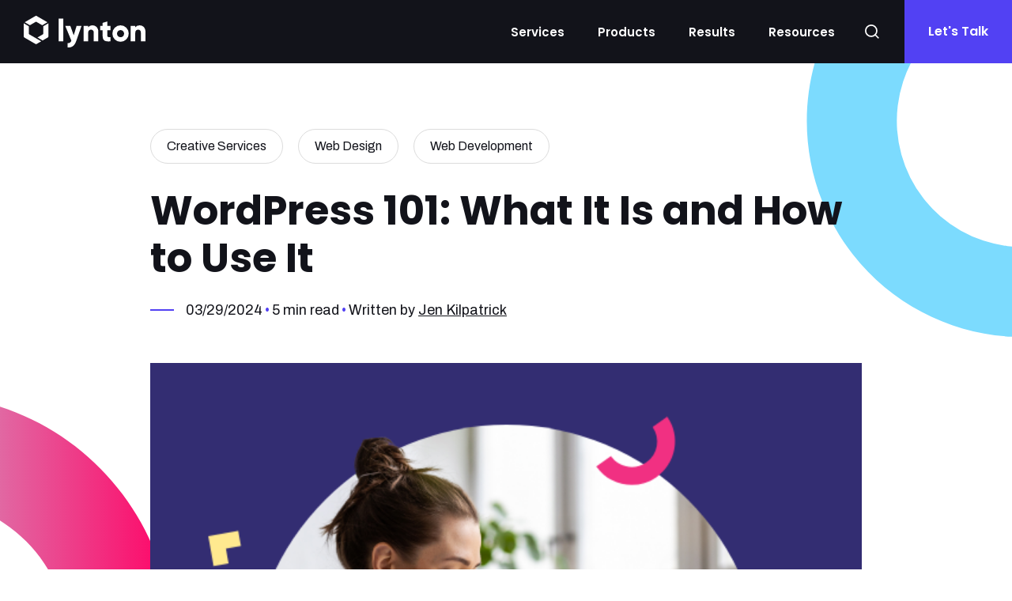

--- FILE ---
content_type: text/html; charset=UTF-8
request_url: https://www.lyntonweb.com/inbound-marketing-blog/using-hubspot-with-your-existing-wordpress-website
body_size: 18752
content:
<!doctype html><html class="no-js " lang="en-us"><head>
    <meta charset="utf-8">
<title>WordPress 101: What It Is and How to Use It</title>
<link rel="shortcut icon" href="https://www.lyntonweb.com/hubfs/favicon-32x32.png">
<meta name="description" content="Discover what WordPress is, how it compares to HubSpot, and whether it's the right choice for your website. ">







<link rel="preconnect" href="https://fonts.googleapis.com">
<link rel="preconnect" href="https://fonts.gstatic.com" crossorigin>






<script>document.documentElement.classList.replace('no-js', 'js');</script>



<script>
  window.themeVars = {
    headerHeight: 100,
    blocking: false,
    openTickets: false
  };
</script>

    <meta name="viewport" content="width=device-width, initial-scale=1">

    <script src="/hs/hsstatic/jquery-libs/static-1.4/jquery/jquery-1.11.2.js"></script>
<script>hsjQuery = window['jQuery'];</script>
    <meta property="og:description" content="Discover what WordPress is, how it compares to HubSpot, and whether it's the right choice for your website. ">
    <meta property="og:title" content="WordPress 101: What It Is and How to Use It">
    <meta name="twitter:description" content="Discover what WordPress is, how it compares to HubSpot, and whether it's the right choice for your website. ">
    <meta name="twitter:title" content="WordPress 101: What It Is and How to Use It">

    

    

    <style>
a.cta_button{-moz-box-sizing:content-box !important;-webkit-box-sizing:content-box !important;box-sizing:content-box !important;vertical-align:middle}.hs-breadcrumb-menu{list-style-type:none;margin:0px 0px 0px 0px;padding:0px 0px 0px 0px}.hs-breadcrumb-menu-item{float:left;padding:10px 0px 10px 10px}.hs-breadcrumb-menu-divider:before{content:'›';padding-left:10px}.hs-featured-image-link{border:0}.hs-featured-image{float:right;margin:0 0 20px 20px;max-width:50%}@media (max-width: 568px){.hs-featured-image{float:none;margin:0;width:100%;max-width:100%}}.hs-screen-reader-text{clip:rect(1px, 1px, 1px, 1px);height:1px;overflow:hidden;position:absolute !important;width:1px}
</style>

<link rel="stylesheet" href="https://www.lyntonweb.com/hubfs/hub_generated/template_assets/1/81526203164/1768873977840/template_style-main.min.css">
<link class="hs-async-css" rel="preload" href="https://www.lyntonweb.com/hubfs/hub_generated/module_assets/1/81526202983/1743799389931/module_Blog_Post_Hero.min.css" as="style" onload="this.onload=null;this.rel='stylesheet'">
<noscript><link rel="stylesheet" href="https://www.lyntonweb.com/hubfs/hub_generated/module_assets/1/81526202983/1743799389931/module_Blog_Post_Hero.min.css"></noscript>

      <style>
        #hs_cos_wrapper_hero_content-module-2 .module-wrapper {
  --padding-top-desktop:80px;
  --padding-bottom-desktop:60px;
  --padding-top-mobile:60px;
  --padding-bottom-mobile:40px;
}

      </style>
    
<link rel="stylesheet" href="https://www.lyntonweb.com/hubfs/hub_generated/module_assets/1/102288999301/1741021951576/module_Pillar_Table_of_Contents.min.css">

      <style>
        #hs_cos_wrapper_toc .module-wrapper {}

      </style>
    
<link class="hs-async-css" rel="preload" href="https://www.lyntonweb.com/hubfs/hub_generated/module_assets/1/81526203049/1741021946752/module_Social_Sharing.min.css" as="style" onload="this.onload=null;this.rel='stylesheet'">
<noscript><link rel="stylesheet" href="https://www.lyntonweb.com/hubfs/hub_generated/module_assets/1/81526203049/1741021946752/module_Social_Sharing.min.css"></noscript>

      <style>
        #hs_cos_wrapper_sharing .module-wrapper {}

      </style>
    

      <style>
        #hs_cos_wrapper_sharing .icon-wrapper { border-radius:px; }

      </style>
    

      <style>
        #hs_cos_wrapper_widget_2fcfd9e8-8e98-4f79-97fc-306b224b21e7 .module-wrapper {}

      </style>
    
<link rel="stylesheet" href="https://www.lyntonweb.com/hubfs/hub_generated/module_assets/1/168069357664/1743799919748/module_Blog_Dynamic_CTA.min.css">
<link class="hs-async-css" rel="preload" href="https://www.lyntonweb.com/hubfs/hub_generated/module_assets/1/81526202967/1743799383282/module_Blog_Author.min.css" as="style" onload="this.onload=null;this.rel='stylesheet'">
<noscript><link rel="stylesheet" href="https://www.lyntonweb.com/hubfs/hub_generated/module_assets/1/81526202967/1743799383282/module_Blog_Author.min.css"></noscript>

      <style>
        #hs_cos_wrapper_blog_author .module-wrapper {}

      </style>
    
<link class="hs-async-css" rel="preload" href="https://www.lyntonweb.com/hubfs/hub_generated/module_assets/1/90055313060/1743799646003/module_Related_Resources.min.css" as="style" onload="this.onload=null;this.rel='stylesheet'">
<noscript><link rel="stylesheet" href="https://www.lyntonweb.com/hubfs/hub_generated/module_assets/1/90055313060/1743799646003/module_Related_Resources.min.css"></noscript>

      <style>
        #hs_cos_wrapper_Related_Resources .related-posts { border-radius:px; }

      </style>
    

      <style>
        #hs_cos_wrapper_Related_Resources .module-wrapper {}

      </style>
    
<link class="hs-async-css" rel="preload" href="https://www.lyntonweb.com/hubfs/hub_generated/module_assets/1/81526203152/1752501011361/module_Theme_Rich_Text.min.css" as="style" onload="this.onload=null;this.rel='stylesheet'">
<noscript><link rel="stylesheet" href="https://www.lyntonweb.com/hubfs/hub_generated/module_assets/1/81526203152/1752501011361/module_Theme_Rich_Text.min.css"></noscript>

      <style>
        #hs_cos_wrapper_form_content-dnd_partial-1-module-2 .theme-rich-text { --text-max-width:580px; }

      </style>
    

      <style>
        #hs_cos_wrapper_form_content-dnd_partial-1-module-2 .module-wrapper {}

#hs_cos_wrapper_form_content-dnd_partial-1-module-2 .animate-on-scroll { --animation-position:var(--fade-up); }

      </style>
    

      <style>
        #hs_cos_wrapper_form_content-dnd_partial-1-module-2 .theme-rich-text ul li,
#hs_cos_wrapper_form_content-dnd_partial-1-module-2 .theme-rich-text ul li::before {
  --bullet-image:url(https://www.lyntonweb.com/hubfs/raw_assets/public/branding/lynton/assets/images/check-circle.svg);
  --bullet-image-height:17px;
  --bullet-image-width:17px;
}

      </style>
    
<link rel="stylesheet" href="https://www.lyntonweb.com/hubfs/hub_generated/module_assets/1/81526203146/1750431074063/module_Theme_Form.min.css">

      <style>
        #hs_cos_wrapper_form_content-dnd_partial-1-module-4 .theme-form__wrapper { --form-max-width:520px; }

      </style>
    

      <style>
        #hs_cos_wrapper_form_content-dnd_partial-1-module-4 .module-wrapper {}

#hs_cos_wrapper_form_content-dnd_partial-1-module-4 .animate-on-scroll { --animation-position:var(--fade-up); }

      </style>
    

      <style>
        #hs_cos_wrapper_footer_main-module-6 .module-wrapper {}

      </style>
    

      <style>
        #hs_cos_wrapper_footer_main-module-6 .icon-wrapper { border-radius:px; }

      </style>
    
<link rel="preload" as="style" href="https://48752163.fs1.hubspotusercontent-na1.net/hubfs/48752163/raw_assets/media-default-modules/master/650/js_client_assets/assets/TrackPlayAnalytics-Cm48oVxd.css">

<link rel="preload" as="style" href="https://48752163.fs1.hubspotusercontent-na1.net/hubfs/48752163/raw_assets/media-default-modules/master/650/js_client_assets/assets/Tooltip-DkS5dgLo.css">

<!-- Editor Styles -->
<style id="hs_editor_style" type="text/css">
.main_header-row-0-force-full-width-section > .row-fluid {
  max-width: none !important;
}
.hero_content-row-0-force-full-width-section > .row-fluid {
  max-width: none !important;
}
.footer_main-row-0-max-width-section-centering > .row-fluid {
  max-width: 1240px !important;
  margin-left: auto !important;
  margin-right: auto !important;
}
.footer_main-module-6-flexbox-positioning {
  display: -ms-flexbox !important;
  -ms-flex-direction: column !important;
  -ms-flex-align: end !important;
  -ms-flex-pack: start;
  display: flex !important;
  flex-direction: column !important;
  align-items: flex-end !important;
  justify-content: flex-start;
}
.footer_main-module-6-flexbox-positioning > div {
  max-width: 100%;
  flex-shrink: 0 !important;
}
.footer_main-module-4-flexbox-positioning {
  display: -ms-flexbox !important;
  -ms-flex-direction: column !important;
  -ms-flex-align: center !important;
  -ms-flex-pack: start;
  display: flex !important;
  flex-direction: column !important;
  align-items: center !important;
  justify-content: flex-start;
}
.footer_main-module-4-flexbox-positioning > div {
  max-width: 100%;
  flex-shrink: 0 !important;
}
/* HubSpot Non-stacked Media Query Styles */
@media (min-width:768px) {
  .footer_main-row-0-vertical-alignment > .row-fluid {
    display: -ms-flexbox !important;
    -ms-flex-direction: row;
    display: flex !important;
    flex-direction: row;
  }
  .footer_main-column-5-vertical-alignment {
    display: -ms-flexbox !important;
    -ms-flex-direction: column !important;
    -ms-flex-pack: center !important;
    display: flex !important;
    flex-direction: column !important;
    justify-content: center !important;
  }
  .footer_main-column-5-vertical-alignment > div {
    flex-shrink: 0 !important;
  }
  .footer_main-column-3-vertical-alignment {
    display: -ms-flexbox !important;
    -ms-flex-direction: column !important;
    -ms-flex-pack: center !important;
    display: flex !important;
    flex-direction: column !important;
    justify-content: center !important;
  }
  .footer_main-column-3-vertical-alignment > div {
    flex-shrink: 0 !important;
  }
  .footer_main-column-1-vertical-alignment {
    display: -ms-flexbox !important;
    -ms-flex-direction: column !important;
    -ms-flex-pack: center !important;
    display: flex !important;
    flex-direction: column !important;
    justify-content: center !important;
  }
  .footer_main-column-1-vertical-alignment > div {
    flex-shrink: 0 !important;
  }
}
/* HubSpot Styles (default) */
.main_header-row-0-background-layers {
  background-image: linear-gradient(rgba(18, 19, 26, 1), rgba(18, 19, 26, 1)) !important;
  background-position: left top !important;
  background-size: auto !important;
  background-repeat: no-repeat !important;
}
.form_content-dnd_partial-1-row-0-padding {
  padding-top: 160px !important;
  padding-bottom: 160px !important;
}
.form_content-dnd_partial-1-row-0-background-layers {
  background-image: linear-gradient(rgba(18, 19, 26, 1), rgba(18, 19, 26, 1)) !important;
  background-position: left top !important;
  background-size: auto !important;
  background-repeat: no-repeat !important;
}
.form_content-row-0-padding {
  padding-top: 160px !important;
  padding-bottom: 160px !important;
}
.form_content-row-0-background-layers {
  background-image: linear-gradient(rgba(18, 19, 26, 1), rgba(18, 19, 26, 1)) !important;
  background-position: left top !important;
  background-size: auto !important;
  background-repeat: no-repeat !important;
}
.footer_main-row-0-padding {
  padding-top: 80px !important;
  padding-bottom: 0px !important;
  padding-left: 0px !important;
  padding-right: 0px !important;
}
.footer_main-row-1-padding {
  padding-top: 35px !important;
  padding-bottom: 45px !important;
}
/* HubSpot Styles (mobile) */
@media (max-width: 768px) {
  .form_content-dnd_partial-1-row-0-padding {
    padding-top: 75px !important;
    padding-bottom: 75px !important;
  }
  .form_content-row-0-padding {
    padding-top: 75px !important;
    padding-bottom: 75px !important;
  }
}
</style>
<style>
  @font-face {
    font-family: "Poppins";
    font-weight: 700;
    font-style: normal;
    font-display: swap;
    src: url("/_hcms/googlefonts/Poppins/700.woff2") format("woff2"), url("/_hcms/googlefonts/Poppins/700.woff") format("woff");
  }
  @font-face {
    font-family: "Poppins";
    font-weight: 600;
    font-style: normal;
    font-display: swap;
    src: url("/_hcms/googlefonts/Poppins/600.woff2") format("woff2"), url("/_hcms/googlefonts/Poppins/600.woff") format("woff");
  }
  @font-face {
    font-family: "Poppins";
    font-weight: 400;
    font-style: normal;
    font-display: swap;
    src: url("/_hcms/googlefonts/Poppins/regular.woff2") format("woff2"), url("/_hcms/googlefonts/Poppins/regular.woff") format("woff");
  }
  @font-face {
    font-family: "Poppins";
    font-weight: 700;
    font-style: normal;
    font-display: swap;
    src: url("/_hcms/googlefonts/Poppins/700.woff2") format("woff2"), url("/_hcms/googlefonts/Poppins/700.woff") format("woff");
  }
  @font-face {
    font-family: "Archivo";
    font-weight: 700;
    font-style: normal;
    font-display: swap;
    src: url("/_hcms/googlefonts/Archivo/700.woff2") format("woff2"), url("/_hcms/googlefonts/Archivo/700.woff") format("woff");
  }
  @font-face {
    font-family: "Archivo";
    font-weight: 400;
    font-style: normal;
    font-display: swap;
    src: url("/_hcms/googlefonts/Archivo/regular.woff2") format("woff2"), url("/_hcms/googlefonts/Archivo/regular.woff") format("woff");
  }
  @font-face {
    font-family: "Archivo";
    font-weight: 400;
    font-style: normal;
    font-display: swap;
    src: url("/_hcms/googlefonts/Archivo/regular.woff2") format("woff2"), url("/_hcms/googlefonts/Archivo/regular.woff") format("woff");
  }
  @font-face {
    font-family: "Archivo";
    font-weight: 700;
    font-style: normal;
    font-display: swap;
    src: url("/_hcms/googlefonts/Archivo/700.woff2") format("woff2"), url("/_hcms/googlefonts/Archivo/700.woff") format("woff");
  }
</style>

    


    
<!--  Added by GoogleAnalytics4 integration -->
<script>
var _hsp = window._hsp = window._hsp || [];
window.dataLayer = window.dataLayer || [];
function gtag(){dataLayer.push(arguments);}

var useGoogleConsentModeV2 = true;
var waitForUpdateMillis = 1000;


if (!window._hsGoogleConsentRunOnce) {
  window._hsGoogleConsentRunOnce = true;

  gtag('consent', 'default', {
    'ad_storage': 'denied',
    'analytics_storage': 'denied',
    'ad_user_data': 'denied',
    'ad_personalization': 'denied',
    'wait_for_update': waitForUpdateMillis
  });

  if (useGoogleConsentModeV2) {
    _hsp.push(['useGoogleConsentModeV2'])
  } else {
    _hsp.push(['addPrivacyConsentListener', function(consent){
      var hasAnalyticsConsent = consent && (consent.allowed || (consent.categories && consent.categories.analytics));
      var hasAdsConsent = consent && (consent.allowed || (consent.categories && consent.categories.advertisement));

      gtag('consent', 'update', {
        'ad_storage': hasAdsConsent ? 'granted' : 'denied',
        'analytics_storage': hasAnalyticsConsent ? 'granted' : 'denied',
        'ad_user_data': hasAdsConsent ? 'granted' : 'denied',
        'ad_personalization': hasAdsConsent ? 'granted' : 'denied'
      });
    }]);
  }
}

gtag('js', new Date());
gtag('set', 'developer_id.dZTQ1Zm', true);
gtag('config', 'G-NV6DZKT3VN');
</script>
<script async src="https://www.googletagmanager.com/gtag/js?id=G-NV6DZKT3VN"></script>

<!-- /Added by GoogleAnalytics4 integration -->


<!-- Google Tag Manager -->
<script>(function(w,d,s,l,i){w[l]=w[l]||[];w[l].push({'gtm.start':
new Date().getTime(),event:'gtm.js'});var f=d.getElementsByTagName(s)[0],
j=d.createElement(s),dl=l!='dataLayer'?'&l='+l:'';j.async=true;j.src=
'https://www.googletagmanager.com/gtm.js?id='+i+dl;f.parentNode.insertBefore(j,f);
})(window,document,'script','dataLayer','GTM-N3JJKDP');</script>
<!-- End Google Tag Manager -->
<!-- OneSignal (disabled)
<script src="https://cdn.onesignal.com/sdks/OneSignalSDK.js" async=""></script>
<script>
var OneSignal = window.OneSignal || [];
OneSignal.push(function() {
OneSignal.init({
appId: "b0e1ae6a-49d7-4c72-aad5-240974b8fb77",
});
});
</script>
-->
<link rel="amphtml" href="https://www.lyntonweb.com/inbound-marketing-blog/using-hubspot-with-your-existing-wordpress-website?hs_amp=true">

<meta property="og:image" content="https://www.lyntonweb.com/hubfs/Blog%20Images/lynton-blog-using-hubspot-with-wordpress.png">
<meta property="og:image:width" content="600">
<meta property="og:image:height" content="400">
<meta property="og:image:alt" content="women looking at computer ">
<meta name="twitter:image" content="https://www.lyntonweb.com/hubfs/Blog%20Images/lynton-blog-using-hubspot-with-wordpress.png">
<meta name="twitter:image:alt" content="women looking at computer ">

<meta property="og:url" content="https://www.lyntonweb.com/inbound-marketing-blog/using-hubspot-with-your-existing-wordpress-website">
<meta name="twitter:card" content="summary_large_image">

<link rel="canonical" href="https://www.lyntonweb.com/inbound-marketing-blog/using-hubspot-with-your-existing-wordpress-website">

<meta property="og:type" content="article">
<link rel="alternate" type="application/rss+xml" href="https://www.lyntonweb.com/inbound-marketing-blog/rss.xml">
<meta name="twitter:domain" content="www.lyntonweb.com">
<meta name="twitter:site" content="@lyntonweb">
<script src="//platform.linkedin.com/in.js" type="text/javascript">
    lang: en_US
</script>

<meta http-equiv="content-language" content="en-us">







    
  <meta name="generator" content="HubSpot"></head>

  <body class="  hs-content-id-246617599 hs-blog-post hs-content-path-inbound-marketing-blog-using-hubspot-with-your-exi hs-content-name-wordpress-101-what-it-is-and-how-to-use-it hs-blog-name-inbound-marketing-blog hs-blog-id-34350790 ">
    

    
      <div data-global-resource-path="branding/lynton/pages/partials/header.html"><a href="#body" class="skip-link">Skip to Content</a>

<header id="site-header" class="site-header site-header--sticky site-header--not-scrolled hs-search-hidden">
  <a href="#body" id="skip-link"></a>

  
    <div class="container-fluid site-header__top">
<div class="row-fluid-wrapper">
<div class="row-fluid">
<div class="span12 widget-span widget-type-cell " style="" data-widget-type="cell" data-x="0" data-w="12">

</div><!--end widget-span -->
</div>
</div>
</div>
  

  <div class="container-fluid site-header__main">
<div class="row-fluid-wrapper">
<div class="row-fluid">
<div class="span12 widget-span widget-type-cell " style="" data-widget-type="cell" data-x="0" data-w="12">

<div class="row-fluid-wrapper row-depth-1 row-number-1 main_header-row-0-force-full-width-section dnd-section main_header-row-0-background-layers main_header-row-0-background-color">
<div class="row-fluid ">
<div class="span12 widget-span widget-type-custom_widget dnd-module" style="" data-widget-type="custom_widget" data-x="0" data-w="12">









<div class="site-header__main-wrapper">
  <span id="hs_cos_wrapper_main_header-module-1_" class="hs_cos_wrapper hs_cos_wrapper_widget hs_cos_wrapper_type_logo" style="" data-hs-cos-general-type="widget" data-hs-cos-type="logo"><a href="https://www.lyntonweb.com" id="hs-link-main_header-module-1_" style="border-width:0px;border:0px;"><img src="https://www.lyntonweb.com/hubfs/spark/branding/lw-logo-white.svg" class="hs-image-widget " height="40" style="height: auto;width:154px;border-width:0px;border:0px;" width="154" alt="lynton" title="lynton"></a></span>

  
  <nav aria-label="Main menu" class="site-header__menu-wrapper">
    
    <button class="site-header__toggle site-header__toggle--menu" aria-haspopup="true" aria-expanded="false">
      <span class="screen-reader-text">Toggle Menu</span>
    </button>

    <div class="site-header__menu" data-menu-depth="1" id="">
      <ul class="site-header__navigation">
        
  

  
    
    
      
    
    
    <li class="hs-menu-item hs-menu-depth-1 hs-item-has-children">
      
  
  
  
    
  

  
    <span class="hs-menu-link" data-menu-label="Services">
      <span class="hs-menu-label">Services</span>
    </span>
  
  
    <button class="hs-menu-child-toggle" aria-haspopup="true" aria-expanded="false" aria-controls="-1">
        <span class="screen-reader-text">Toggle children for Services</span>

        
  
    <svg aria-hidden="true" focusable="false" xmlns="http://www.w3.org/2000/svg" viewbox="0 0 24 24" fill="none" stroke="var(--menu-link-color)" stroke-width="2" stroke-linecap="round" stroke-linejoin="round" class="feather feather-chevron-down"><polyline points="6 9 12 15 18 9"></polyline></svg>
  

      </button>
  


      
        
        
        <div class="hs-menu-children-wrapper" data-menu-depth="2" id="-1">
          <div class="hs-menu-breadcrumbs">
            <button class="hs-menu-return">
            
  
    <svg aria-hidden="true" focusable="false" xmlns="http://www.w3.org/2000/svg" viewbox="0 0 24 24" fill="none" stroke="var(--menu-link-color)" stroke-width="2" stroke-linecap="round" stroke-linejoin="round" class="feather feather-chevron-down"><polyline points="6 9 12 15 18 9"></polyline></svg>
  

            Main Menu
            <span class="screen-reader-text">(Press to Return)</span>
          </button>
          <span class="hs-menu-child-title">&gt; Services</span>
          </div>
          <ul class="hs-menu-children-list">
            
  

  
    
    
    
    <li class="hs-menu-item hs-menu-depth-2">
      
  
  
  

  
    <a href="https://www.lyntonweb.com/inbound-marketing-services" class="hs-menu-link" data-menu-label="Marketing Services">
      <span class="hs-menu-label">Marketing Services</span>
    </a>
  
  


      
    </li>
  
    
    
    
    <li class="hs-menu-item hs-menu-depth-2">
      
  
  
  

  
    <a href="https://www.lyntonweb.com/hubspot-web-design" class="hs-menu-link" data-menu-label="Website Design and Development">
      <span class="hs-menu-label">Website Design and Development</span>
    </a>
  
  


      
    </li>
  
    
    
    
    <li class="hs-menu-item hs-menu-depth-2">
      
  
  
  

  
    <a href="https://www.lyntonweb.com/hubspot-integrations" class="hs-menu-link" data-menu-label="Custom HubSpot Integrations">
      <span class="hs-menu-label">Custom HubSpot Integrations</span>
    </a>
  
  


      
    </li>
  

          </ul>
        </div>
      
    </li>
  
    
    
      
    
    
    <li class="hs-menu-item hs-menu-depth-1 hs-item-has-children">
      
  
  
  
    
  

  
    <span class="hs-menu-link" data-menu-label="Products">
      <span class="hs-menu-label">Products</span>
    </span>
  
  
    <button class="hs-menu-child-toggle" aria-haspopup="true" aria-expanded="false" aria-controls="-2">
        <span class="screen-reader-text">Toggle children for Products</span>

        
  
    <svg aria-hidden="true" focusable="false" xmlns="http://www.w3.org/2000/svg" viewbox="0 0 24 24" fill="none" stroke="var(--menu-link-color)" stroke-width="2" stroke-linecap="round" stroke-linejoin="round" class="feather feather-chevron-down"><polyline points="6 9 12 15 18 9"></polyline></svg>
  

      </button>
  


      
        
        
        <div class="hs-menu-children-wrapper" data-menu-depth="2" id="-2">
          <div class="hs-menu-breadcrumbs">
            <button class="hs-menu-return">
            
  
    <svg aria-hidden="true" focusable="false" xmlns="http://www.w3.org/2000/svg" viewbox="0 0 24 24" fill="none" stroke="var(--menu-link-color)" stroke-width="2" stroke-linecap="round" stroke-linejoin="round" class="feather feather-chevron-down"><polyline points="6 9 12 15 18 9"></polyline></svg>
  

            Main Menu
            <span class="screen-reader-text">(Press to Return)</span>
          </button>
          <span class="hs-menu-child-title">&gt; Products</span>
          </div>
          <ul class="hs-menu-children-list">
            
  

  
    
    
    
    <li class="hs-menu-item hs-menu-depth-2">
      
  
  
  

  
    <a href="https://www.lyntonweb.com/syncsmart" class="hs-menu-link" data-menu-label="HubSpot Integrations">
      <span class="hs-menu-label">HubSpot Integrations</span>
    </a>
  
  


      
    </li>
  
    
    
    
    <li class="hs-menu-item hs-menu-depth-2">
      
  
  
  

  
    <a href="https://themes.lyntonweb.com" class="hs-menu-link" data-menu-label="CMS Themes">
      <span class="hs-menu-label">CMS Themes</span>
    </a>
  
  


      
    </li>
  
    
    
    
    <li class="hs-menu-item hs-menu-depth-2">
      
  
  
  

  
    <a href="https://www.lyntonweb.com/marketplace" class="hs-menu-link" data-menu-label="Marketplace">
      <span class="hs-menu-label">Marketplace</span>
    </a>
  
  


      
    </li>
  

          </ul>
        </div>
      
    </li>
  
    
    
      
    
    
    <li class="hs-menu-item hs-menu-depth-1 hs-item-has-children">
      
  
  
  
    
  

  
    <span class="hs-menu-link" data-menu-label="Results">
      <span class="hs-menu-label">Results</span>
    </span>
  
  
    <button class="hs-menu-child-toggle" aria-haspopup="true" aria-expanded="false" aria-controls="-3">
        <span class="screen-reader-text">Toggle children for Results</span>

        
  
    <svg aria-hidden="true" focusable="false" xmlns="http://www.w3.org/2000/svg" viewbox="0 0 24 24" fill="none" stroke="var(--menu-link-color)" stroke-width="2" stroke-linecap="round" stroke-linejoin="round" class="feather feather-chevron-down"><polyline points="6 9 12 15 18 9"></polyline></svg>
  

      </button>
  


      
        
        
        <div class="hs-menu-children-wrapper" data-menu-depth="2" id="-3">
          <div class="hs-menu-breadcrumbs">
            <button class="hs-menu-return">
            
  
    <svg aria-hidden="true" focusable="false" xmlns="http://www.w3.org/2000/svg" viewbox="0 0 24 24" fill="none" stroke="var(--menu-link-color)" stroke-width="2" stroke-linecap="round" stroke-linejoin="round" class="feather feather-chevron-down"><polyline points="6 9 12 15 18 9"></polyline></svg>
  

            Main Menu
            <span class="screen-reader-text">(Press to Return)</span>
          </button>
          <span class="hs-menu-child-title">&gt; Results</span>
          </div>
          <ul class="hs-menu-children-list">
            
  

  
    
    
    
    <li class="hs-menu-item hs-menu-depth-2">
      
  
  
  

  
    <a href="https://www.lyntonweb.com/case-studies" class="hs-menu-link" data-menu-label="Case Studies">
      <span class="hs-menu-label">Case Studies</span>
    </a>
  
  


      
    </li>
  
    
    
    
    <li class="hs-menu-item hs-menu-depth-2">
      
  
  
  

  
    <a href="https://www.lyntonweb.com/creative-portfolio" class="hs-menu-link" data-menu-label="Creative Portfolio">
      <span class="hs-menu-label">Creative Portfolio</span>
    </a>
  
  


      
    </li>
  
    
    
    
    <li class="hs-menu-item hs-menu-depth-2">
      
  
  
  

  
    <a href="https://www.lyntonweb.com/testimonials" class="hs-menu-link" data-menu-label="Testimonials">
      <span class="hs-menu-label">Testimonials</span>
    </a>
  
  


      
    </li>
  

          </ul>
        </div>
      
    </li>
  
    
    
      
    
    
    <li class="hs-menu-item hs-menu-depth-1 hs-item-has-children">
      
  
  
  
    
  

  
    <span class="hs-menu-link active-branch" data-menu-label="Resources">
      <span class="hs-menu-label">Resources</span>
    </span>
  
  
    <button class="hs-menu-child-toggle" aria-haspopup="true" aria-expanded="false" aria-controls="-4">
        <span class="screen-reader-text">Toggle children for Resources</span>

        
  
    <svg aria-hidden="true" focusable="false" xmlns="http://www.w3.org/2000/svg" viewbox="0 0 24 24" fill="none" stroke="var(--menu-link-color)" stroke-width="2" stroke-linecap="round" stroke-linejoin="round" class="feather feather-chevron-down"><polyline points="6 9 12 15 18 9"></polyline></svg>
  

      </button>
  


      
        
        
        <div class="hs-menu-children-wrapper" data-menu-depth="2" id="-4">
          <div class="hs-menu-breadcrumbs">
            <button class="hs-menu-return">
            
  
    <svg aria-hidden="true" focusable="false" xmlns="http://www.w3.org/2000/svg" viewbox="0 0 24 24" fill="none" stroke="var(--menu-link-color)" stroke-width="2" stroke-linecap="round" stroke-linejoin="round" class="feather feather-chevron-down"><polyline points="6 9 12 15 18 9"></polyline></svg>
  

            Main Menu
            <span class="screen-reader-text">(Press to Return)</span>
          </button>
          <span class="hs-menu-child-title">&gt; Resources</span>
          </div>
          <ul class="hs-menu-children-list">
            
  

  
    
    
    
    <li class="hs-menu-item hs-menu-depth-2">
      
  
  
  

  
    <a href="https://www.lyntonweb.com/resources" class="hs-menu-link" data-menu-label="Resource Center">
      <span class="hs-menu-label">Resource Center</span>
    </a>
  
  


      
    </li>
  
    
    
    
    <li class="hs-menu-item hs-menu-depth-2">
      
  
  
  
    
    
    
  

  
    <a href="https://www.lyntonweb.com/inbound-marketing-blog" class="hs-menu-link active active-branch" data-menu-label="Blog">
      <span class="hs-menu-label">Blog</span>
    </a>
  
  


      
    </li>
  
    
    
    
    <li class="hs-menu-item hs-menu-depth-2">
      
  
  
  

  
    <a href="https://www.lyntonweb.com/web-support" class="hs-menu-link" data-menu-label="Support">
      <span class="hs-menu-label">Support</span>
    </a>
  
  


      
    </li>
  

          </ul>
        </div>
      
    </li>
  

      </ul>

      <ul class="site-header__utility">
        
          <li class="hs-menu-depth-1 hs-menu-item hs-menu-item--search">
            
              <button class="site-header__toggle site-header__toggle--search">
                <span class="screen-reader-text">Open Search</span>
                
  
    <svg aria-hidden="true" focusable="false" xmlns="http://www.w3.org/2000/svg" width="20.578" height="20.578" viewbox="0 0 20.578 20.578">
      <g transform="translate(1 1)">
        <path data-name="Path 19763" d="M20.646,12.573A8.073,8.073,0,1,1,12.573,4.5,8.073,8.073,0,0,1,20.646,12.573Z" transform="translate(-4.5 -4.5)" fill="none" stroke="var(--menu-link-color)" stroke-linecap="round" stroke-linejoin="round" stroke-width="2" />
        <path data-name="Path 19764" d="M29.365,29.365l-4.39-4.39" transform="translate(-11.201 -11.201)" fill="none" stroke="var(--menu-link-color)" stroke-linecap="round" stroke-linejoin="round" stroke-width="2" />
      </g>
    </svg>
  

              </button>

              <form class="search-form site-header__search" action="/search">
                <div class="search-form__inner container" role="search">
                  <label class="search-form__label screen-reader-text" for="header-search">Search</label>
                  <input type="search" class="search-form__input" value="" id="header-search" name="term" placeholder="Search">

                  <button class="search-form__submit" type="submit">
                    <span class="screen-reader-text">Submit Search</span>
                    
  
    <svg aria-hidden="true" focusable="false" xmlns="http://www.w3.org/2000/svg" width="20.578" height="20.578" viewbox="0 0 20.578 20.578">
      <g transform="translate(1 1)">
        <path data-name="Path 19763" d="M20.646,12.573A8.073,8.073,0,1,1,12.573,4.5,8.073,8.073,0,0,1,20.646,12.573Z" transform="translate(-4.5 -4.5)" fill="none" stroke="var(--menu-link-color)" stroke-linecap="round" stroke-linejoin="round" stroke-width="2" />
        <path data-name="Path 19764" d="M29.365,29.365l-4.39-4.39" transform="translate(-11.201 -11.201)" fill="none" stroke="var(--menu-link-color)" stroke-linecap="round" stroke-linejoin="round" stroke-width="2" />
      </g>
    </svg>
  

                  </button>
                </div>
              </form>
            
          </li>
        
          <li class="hs-menu-depth-1 hs-menu-item ">
            
                
                <a href="https://www.lyntonweb.com/inbound-experts?hsCtaTracking=e182b78a-e6bf-4ce5-8995-bc1d76151458%7C8c187337-4fa4-4e95-b95b-891d93b41f97" class="button button--primary">
                  Let's Talk
                </a>
            
          </li>
        
      </ul>
    </div>
  </nav>
</div>

<div id="search-results"></div>

<script>
  window.searchStrings = {
    prompt: "Please enter your query in our search bar above.",
    noResults: "No results found for your query.",
    loadMore: "Load More",
    label: "Search",
    submit: "Submit Search",
    close: "Close Search",
    results: "You searched: "
  }
</script>

</div><!--end widget-span -->
</div><!--end row-->
</div><!--end row-wrapper -->

</div><!--end widget-span -->
</div>
</div>
</div>

  
    <div class="container-fluid site-header__bottom">
<div class="row-fluid-wrapper">
<div class="row-fluid">
<div class="span12 widget-span widget-type-cell " style="" data-widget-type="cell" data-x="0" data-w="12">

</div><!--end widget-span -->
</div>
</div>
</div>
  
</header></div>
    

    <div class="screen-reader-text" id="aria-live-polite" aria-live="polite"></div>
    <div class="screen-reader-text" id="aria-live-assertive" aria-live="assertive"></div>

    <main id="body" class="body-wrapper" tabindex="-1">
      
  

  <article class="blog-post">
    <div data-global-resource-path="branding/lynton/pages/partials/blog-post-hero.html"><div class="container-fluid">
<div class="row-fluid-wrapper">
<div class="row-fluid">
<div class="span12 widget-span widget-type-cell " style="" data-widget-type="cell" data-x="0" data-w="12">

<div class="row-fluid-wrapper row-depth-1 row-number-1 dnd-section hero_content-row-0-force-full-width-section">
<div class="row-fluid ">
<div class="span12 widget-span widget-type-cell dnd-column" style="" data-widget-type="cell" data-x="0" data-w="12">

<div class="row-fluid-wrapper row-depth-1 row-number-2 dnd-row">
<div class="row-fluid ">
<div class="span12 widget-span widget-type-custom_widget dnd-module" style="" data-widget-type="custom_widget" data-x="0" data-w="12">
<div id="hs_cos_wrapper_hero_content-module-2" class="hs_cos_wrapper hs_cos_wrapper_widget hs_cos_wrapper_type_module" style="" data-hs-cos-general-type="widget" data-hs-cos-type="module">





    
  

  
    
  
    
  
    
  
    
  
    
  
    
  

  
    
  
<div id="hero" class="module-wrapper hero-blog-post ">
      
  <div class="hero-blog-post__content text--left">
    

    

    
      
        
          
          

          
        
          
          

          
        
          
          

          
        
      

      <p>
        
          <span class="meta-info"><a href="https://www.lyntonweb.com/inbound-marketing-blog/topic/creative-services" class="post-tag">Creative Services</a></span>
        
          <span class="meta-info"><a href="https://www.lyntonweb.com/inbound-marketing-blog/topic/web-design" class="post-tag">Web Design</a></span>
        
          <span class="meta-info"><a href="https://www.lyntonweb.com/inbound-marketing-blog/topic/web-development" class="post-tag">Web Development</a></span>
        
      </p>
    

    <h1><span id="hs_cos_wrapper_name" class="hs_cos_wrapper hs_cos_wrapper_meta_field hs_cos_wrapper_type_text" style="" data-hs-cos-general-type="meta_field" data-hs-cos-type="text">WordPress 101: What It Is and How to Use It</span></h1>

    

    
      
    

    
      
      

      
    

    
      
      

      
    

    <p class="hero-blog-post__meta">
      
        <span class="meta-info">03/29/2024</span> <span class="meta-spacer">•</span> 
      
        <span class="meta-info"> 5 min read</span> <span class="meta-spacer">•</span> 
      
        <span class="meta-info">Written by  <a href="https://www.lyntonweb.com/inbound-marketing-blog/author/jen-kilpatrick" class="author-link">Jen Kilpatrick</a></span>
      
    </p>
  </div>

  
    <div class="hero-blog-post__media ">
      <div class="hero-blog-post__media-wrapper">
        
  

  

  
    
    

    
      
      
    

    
    
    <img src="https://www.lyntonweb.com/hs-fs/hubfs/Blog%20Images/lynton-blog-using-hubspot-with-wordpress.png?width=900&amp;name=lynton-blog-using-hubspot-with-wordpress.png" alt="" width="900" height="0" class=" " loading="eager" srcset="https://www.lyntonweb.com/hs-fs/hubfs/Blog%20Images/lynton-blog-using-hubspot-with-wordpress.png?width=450&amp;name=lynton-blog-using-hubspot-with-wordpress.png 450w, https://www.lyntonweb.com/hs-fs/hubfs/Blog%20Images/lynton-blog-using-hubspot-with-wordpress.png?width=900&amp;name=lynton-blog-using-hubspot-with-wordpress.png 900w, https://www.lyntonweb.com/hs-fs/hubfs/Blog%20Images/lynton-blog-using-hubspot-with-wordpress.png?width=1350&amp;name=lynton-blog-using-hubspot-with-wordpress.png 1350w, https://www.lyntonweb.com/hs-fs/hubfs/Blog%20Images/lynton-blog-using-hubspot-with-wordpress.png?width=1800&amp;name=lynton-blog-using-hubspot-with-wordpress.png 1800w, https://www.lyntonweb.com/hs-fs/hubfs/Blog%20Images/lynton-blog-using-hubspot-with-wordpress.png?width=2250&amp;name=lynton-blog-using-hubspot-with-wordpress.png 2250w, https://www.lyntonweb.com/hs-fs/hubfs/Blog%20Images/lynton-blog-using-hubspot-with-wordpress.png?width=2700&amp;name=lynton-blog-using-hubspot-with-wordpress.png 2700w" sizes="(max-width: 900px) 100vw, 900px">
  

      </div>
    </div>
  

    </div>
  </div>

</div><!--end widget-span -->
</div><!--end row-->
</div><!--end row-wrapper -->

</div><!--end widget-span -->
</div><!--end row-->
</div><!--end row-wrapper -->

<div class="row-fluid-wrapper row-depth-1 row-number-3 dnd-section">
<div class="row-fluid ">
</div><!--end row-->
</div><!--end row-wrapper -->

</div><!--end widget-span -->
</div>
</div>
</div></div>

    <div id="hs_cos_wrapper_blog_post_audio" class="hs_cos_wrapper hs_cos_wrapper_widget hs_cos_wrapper_type_module" style="" data-hs-cos-general-type="widget" data-hs-cos-type="module"><link rel="stylesheet" href="https://48752163.fs1.hubspotusercontent-na1.net/hubfs/48752163/raw_assets/media-default-modules/master/650/js_client_assets/assets/TrackPlayAnalytics-Cm48oVxd.css">
<link rel="stylesheet" href="https://48752163.fs1.hubspotusercontent-na1.net/hubfs/48752163/raw_assets/media-default-modules/master/650/js_client_assets/assets/Tooltip-DkS5dgLo.css">
<!--$--><div data-hs-island="true" id="island-e46db1i1R0"><!--$--><div><div class="hs-audio-player _hs-audio-player_1nxo7_1" role="group" tabindex="0" aria-label="Play blog post audio: WordPress 101: What It Is and How to Use It" data-status="initial" data-testid="audio-player" style="display:flex;align-items:center;height:60px;--primary:#5241F3;--secondary:#ffffff;--tertiary:#5241F3;--primary-alt:#5a49fb;--tertiary-translucent:#5241F350"><div class="_play-pause-skip_1nxo7_117 hs-audio-player__controls"><div class="_control-button_1nxo7_36 _play-pause-button_1nxo7_122 hs-audio-player__play-pause-button" role="button" tabindex="-1" aria-label="Play" data-testid="play-pause-button"><span class="_loading-spinner_1nxo7_147 hs-audio-player__loading-spinner" aria-label="Loading" aria-busy="true"><span class="hs-audio-player__loading-icon"><svg width="40" height="40" viewbox="0 0 40 40" xmlns="http://www.w3.org/2000/svg" aria-hidden="true"><path d="M0 20C0 31.0457 8.95431 40 20 40C31.0457 40 40 31.0457 40 20C40 8.9543 31.0457 0 20 0C8.95431 0 0 8.9543 0 20ZM36.4 20C36.4 29.0575 29.0575 36.4 20 36.4C10.9425 36.4 3.6 29.0575 3.6 20C3.6 10.9425 10.9425 3.6 20 3.6C29.0575 3.6 36.4 10.9425 36.4 20Z" fill="url(#paint0_angular_1434_396)"></path><circle cx="20" cy="20" r="18" fill="none" stroke="#00a4bd" stroke-width="3"></circle><defs><radialgradient id="paint0_angular_1434_396" cx="0" cy="0" r="1" gradientunits="userSpaceOnUse" gradienttransform="translate(20 20) rotate(90) scale(20)"><stop stop-color="#00A4BD"></stop><stop offset="0.489583" stop-color="#7FD1DE"></stop><stop offset="1" stop-color="#7FD1DE"></stop></radialgradient></defs></svg></span></span></div></div><div class="_initial-title_1nxo7_40 hs-audio-player__title" style="overflow:hidden;white-space:nowrap;text-overflow:ellipsis">WordPress 101: What It Is and How to Use It</div><div class="_ai-generated-icon_1nxo7_47 hs-audio-player__ai-icon" role="img" aria-label="AI-generated audio" tabindex="0"><svg xmlns="http://www.w3.org/2000/svg" viewbox="0 -6 32 34"><path d="M17.01.6l2.75 5.03c1.18 2.16 2.96 3.94 5.12 5.12l5.03 2.75c.8.44.8 1.58 0 2.01l-5.02 2.75c-2.16 1.18-3.94 2.96-5.12 5.12l-2.75 5.02c-.44.8-1.58.8-2.01 0l-2.75-5.03c-1.18-2.16-2.96-3.94-5.12-5.12L2.11 15.5c-.8-.44-.8-1.58 0-2.01l5.03-2.75c2.16-1.18 3.94-2.96 5.12-5.12L14.99.6c.44-.8 1.58-.8 2.01 0z"></path></svg></div><div class="_duration_1nxo7_62 hs-audio-player__duration">6<!-- -->:<!-- -->07</div></div><audio preload="none" src="https://www.lyntonweb.com/hubfs/AI-Generated%20Media/Post%20Narration%20Audio/246617599-TTS-1740753399785.mp3"></audio></div><!--/$--></div><!--/$-->
    <script type="text/javascript">
      window.__hsEnvConfig = {"hsDeployed":true,"hsEnv":"prod","hsJSRGates":["CMS:JSRenderer:SeparateIslandRenderOption","CMS:JSRenderer:CompressResponse","CMS:JSRenderer:MinifyCSS","CMS:JSRenderer:GetServerSideProps","CMS:JSRenderer:LocalProxySchemaVersion1","CMS:JSRenderer:SharedDeps"],"hublet":"na1","portalID":74005};
      window.__hsServerPageUrl = "https:\u002F\u002Fwww.lyntonweb.com\u002Finbound-marketing-blog\u002Fusing-hubspot-with-your-existing-wordpress-website";
      window.__hsBasePath = "\u002Finbound-marketing-blog\u002Fusing-hubspot-with-your-existing-wordpress-website";
    </script>
      
  <script type="text/javascript">
    var newIslands = [{"clientOnly":false,"hydrateOn":"load","id":"island-e46db1i1R0","moduleId":"components\u002Fislands\u002FBlogAudioModule.tsx?client-entry","moduleName":"BlogAudioModule","priority":0,"props":{"dataQueryResult":{},"duration":367.68,"experimentalHublData":null,"fieldValues":{"translations":{"aiGeneratedTooltip":"AI-generated audio","elapsedTime":"Elapsed time","emptyPlaceholder":"Generate a narration for this blog post.","error":"An error occurred, please refresh the page and try again.","loading":"Loading","mute":"Mute","pause":"Pause","play":"Play","playAudio":"Play blog post audio","playbackRate":"Playback speed","seekBar":"Seek bar","seekBarSlider":"Adjust position","skipBackward":"Skip backward 15 seconds","skipForward":"Skip forward 15 seconds","slowDownPlayback":"Slow down playback","speedUpPlayback":"Speed up playback","unmute":"Unmute","volume":"Volume","volumeControls":"Volume controls"}},"file":{"archived":false,"cdn_purge_embargo_time":null,"cloud_key":"hubfs\u002F74005\u002FAI-Generated%20Media\u002FPost%20Narration%20Audio\u002F246617599-TTS-1740753399785.mp3","cloud_key_hash":"e0d35ceb2674d336b8ce2942011c1fcf","composite_access":1,"created":1740753400861,"created_by":null,"default_hosting_url":"https:\u002F\u002F74005.fs1.hubspotusercontent-na1.net\u002Fhubfs\u002F74005\u002FAI-Generated%20Media\u002FPost%20Narration%20Audio\u002F246617599-TTS-1740753399785.mp3","deleted_at":0,"deleted_by":null,"encoding":null,"expires_at":null,"extended_metadata":{"duration":367680,"media_data":{"bitrate":160000,"duration":367680,"format_long_name":"MP2\u002F3 (MPEG audio layer 2\u002F3)","format_name":"mp3","streams":[{"avg_frame_rate":"0:1","bitrate":160000,"channels":1,"codec":{"long_name":"MP3 (MPEG audio layer 3)","name":"mp3","time_base":null,"type":"AUDIO"},"duration":367680,"frame_rate":"0:1","height":0,"rotation":0,"sample_rate":24000,"start_time":0,"time_base":"1:14112000","width":0}]}},"extension":"mp3","file_hash":"0595742537e04a76041ba195690d4e5b","folder_id":176897510427,"friendly_url":"https:\u002F\u002F74005.fs1.hubspotusercontent-na1.net\u002Fhubfs\u002F74005\u002FAI-Generated%20Media\u002FPost%20Narration%20Audio\u002F246617599-TTS-1740753399785.mp3","height":null,"hidden":false,"id":186726454426,"is_indexable":false,"meta":{"ai_generated":false,"allows_anonymous_access":true,"duration":367680,"indexable":false,"sensitive":false,"video_data":{"bitrate":160000,"duration":367680,"format_long_name":"MP2\u002F3 (MPEG audio layer 2\u002F3)","format_name":"mp3","hosting_infos":null,"source_bitrate":null,"source_cloud_key":null,"source_size":null,"source_version":null,"streams":[{"avg_frame_rate":"0:1","bitrate":160000,"channels":1,"codec_long_name":"MP3 (MPEG audio layer 3)","codec_name":"mp3","codec_time_base":null,"codec_type":"AUDIO","display_aspect_ratio":null,"duration":367680,"frame_rate":"0:1","height":0,"profile":null,"rotation":0,"sample_aspect_ratio":null,"sample_rate":24000,"start_time":0,"tags":null,"time_base":"1:14112000","width":0}]}},"name":"246617599-TTS-1740753399785","owners":[],"portal_id":74005,"replaceable":true,"s3_url":"https:\u002F\u002Fcdn1.hubspotusercontent-na1.net\u002Fhubfs\u002F74005\u002FAI-Generated%20Media\u002FPost%20Narration%20Audio\u002F246617599-TTS-1740753399785.mp3","size":7353600,"source_group":1,"teams":[],"title":"246617599-TTS-1740753399785","type":"AUDIO","updated":1740753400861,"url":"https:\u002F\u002F74005.fs1.hubspotusercontent-na1.net\u002Fhubfs\u002F74005\u002FAI-Generated%20Media\u002FPost%20Narration%20Audio\u002F246617599-TTS-1740753399785.mp3","width":null},"fileId":186726454426,"fileUrl":"https:\u002F\u002F74005.fs1.hubspotusercontent-na1.net\u002Fhubfs\u002F74005\u002FAI-Generated%20Media\u002FPost%20Narration%20Audio\u002F246617599-TTS-1740753399785.mp3","hublData":{"file":{"archived":false,"cdn_purge_embargo_time":null,"cloud_key":"hubfs\u002F74005\u002FAI-Generated%20Media\u002FPost%20Narration%20Audio\u002F246617599-TTS-1740753399785.mp3","cloud_key_hash":"e0d35ceb2674d336b8ce2942011c1fcf","composite_access":1,"created":1740753400861,"created_by":null,"default_hosting_url":"https:\u002F\u002F74005.fs1.hubspotusercontent-na1.net\u002Fhubfs\u002F74005\u002FAI-Generated%20Media\u002FPost%20Narration%20Audio\u002F246617599-TTS-1740753399785.mp3","deleted_at":0,"deleted_by":null,"encoding":null,"expires_at":null,"extended_metadata":{"duration":367680,"media_data":{"bitrate":160000,"duration":367680,"format_long_name":"MP2\u002F3 (MPEG audio layer 2\u002F3)","format_name":"mp3","streams":[{"avg_frame_rate":"0:1","bitrate":160000,"channels":1,"codec":{"long_name":"MP3 (MPEG audio layer 3)","name":"mp3","time_base":null,"type":"AUDIO"},"duration":367680,"frame_rate":"0:1","height":0,"rotation":0,"sample_rate":24000,"start_time":0,"time_base":"1:14112000","width":0}]}},"extension":"mp3","file_hash":"0595742537e04a76041ba195690d4e5b","folder_id":176897510427,"friendly_url":"https:\u002F\u002F74005.fs1.hubspotusercontent-na1.net\u002Fhubfs\u002F74005\u002FAI-Generated%20Media\u002FPost%20Narration%20Audio\u002F246617599-TTS-1740753399785.mp3","height":null,"hidden":false,"id":186726454426,"is_indexable":false,"meta":{"ai_generated":false,"allows_anonymous_access":true,"duration":367680,"indexable":false,"sensitive":false,"video_data":{"bitrate":160000,"duration":367680,"format_long_name":"MP2\u002F3 (MPEG audio layer 2\u002F3)","format_name":"mp3","hosting_infos":null,"source_bitrate":null,"source_cloud_key":null,"source_size":null,"source_version":null,"streams":[{"avg_frame_rate":"0:1","bitrate":160000,"channels":1,"codec_long_name":"MP3 (MPEG audio layer 3)","codec_name":"mp3","codec_time_base":null,"codec_type":"AUDIO","display_aspect_ratio":null,"duration":367680,"frame_rate":"0:1","height":0,"profile":null,"rotation":0,"sample_aspect_ratio":null,"sample_rate":24000,"start_time":0,"tags":null,"time_base":"1:14112000","width":0}]}},"name":"246617599-TTS-1740753399785","owners":[],"portal_id":74005,"replaceable":true,"s3_url":"https:\u002F\u002Fcdn1.hubspotusercontent-na1.net\u002Fhubfs\u002F74005\u002FAI-Generated%20Media\u002FPost%20Narration%20Audio\u002F246617599-TTS-1740753399785.mp3","size":7353600,"source_group":1,"teams":[],"title":"246617599-TTS-1740753399785","type":"AUDIO","updated":1740753400861,"url":"https:\u002F\u002F74005.fs1.hubspotusercontent-na1.net\u002Fhubfs\u002F74005\u002FAI-Generated%20Media\u002FPost%20Narration%20Audio\u002F246617599-TTS-1740753399785.mp3","width":null},"file_id":186726454426,"file_url":"https:\u002F\u002F74005.fs1.hubspotusercontent-na1.net\u002Fhubfs\u002F74005\u002FAI-Generated%20Media\u002FPost%20Narration%20Audio\u002F246617599-TTS-1740753399785.mp3","title":"WordPress 101: What It Is and How to Use It"},"hublParameters":{"field_types":{"translations":"group"},"module_id":149209234245,"overrideable":false,"path":"@hubspot\u002Fblog_audio","smart_objects":[],"smart_type":"NOT_SMART","styles":{"groupColors":{"background":{"color":"#5241F3"},"hover":{"color":"#5241F3"},"override":"custom","text":{"color":"#ffffff"}}},"wrap_field_tag":"div"},"moduleName":"blog_post_audio","path":"@hubspot\u002Fblog_audio","styles":{"groupColors":{"background":{"color":"#5241F3"},"hover":{"color":"#5241F3"},"override":"custom","text":{"color":"#ffffff"}}},"supplementalFieldValues":{"translations":{"aiGeneratedTooltip":{},"elapsedTime":{},"emptyPlaceholder":{},"error":{},"loading":{},"mute":{},"pause":{},"play":{},"playAudio":{},"playbackRate":{},"seekBar":{},"seekBarSlider":{},"skipBackward":{},"skipForward":{},"slowDownPlayback":{},"speedUpPlayback":{},"unmute":{},"volume":{},"volumeControls":{}}},"title":"WordPress 101: What It Is and How to Use It","translations":{"aiGeneratedTooltip":"AI-generated audio","elapsedTime":"Elapsed time","emptyPlaceholder":"Generate a narration for this blog post.","error":"An error occurred, please refresh the page and try again.","loading":"Loading","mute":"Mute","pause":"Pause","play":"Play","playAudio":"Play blog post audio","playbackRate":"Playback speed","seekBar":"Seek bar","seekBarSlider":"Adjust position","skipBackward":"Skip backward 15 seconds","skipForward":"Skip forward 15 seconds","slowDownPlayback":"Slow down playback","speedUpPlayback":"Speed up playback","unmute":"Unmute","volume":"Volume","volumeControls":"Volume controls"}},"supplementalFieldValues":{"translations":{"aiGeneratedTooltip":{},"elapsedTime":{},"emptyPlaceholder":{},"error":{},"loading":{},"mute":{},"pause":{},"play":{},"playAudio":{},"playbackRate":{},"seekBar":{},"seekBarSlider":{},"skipBackward":{},"skipForward":{},"slowDownPlayback":{},"speedUpPlayback":{},"unmute":{},"volume":{},"volumeControls":{}}},"url":"https:\u002F\u002F48752163.fs1.hubspotusercontent-na1.net\u002Fhubfs\u002F48752163\u002Fraw_assets\u002Fmedia-default-modules\u002Fmaster\u002F650\u002Fjs_client_assets\u002Fassets\u002FBlogAudioModule-CPKVLjKS.js"}];
    if (Array.isArray(window.__islands)) {
      window.__islands.push(...newIslands);
    } else {
      window.__islands = newIslands;
    }
  </script>
  <link rel="modulepreload" crossorigin href="https://static.hsappstatic.net/cms-js-static/ex/js/react/v18/react-combined.mjs">
  <script type="module" crossorigin>
    import { initConfigSingletonFromJSON, setupIslandHydration } from "https://static.hsappstatic.net/cms-js-static/ex/js/island-runtime/v1/island-runtime.mjs"
    initConfigSingletonFromJSON(window.__hsEnvConfig)
    setupIslandHydration();
  </script>
      </div>

    <div class="blog-post__wrapper">
      <div class="table-of-contents__wrapper">
        <div id="hs_cos_wrapper_toc" class="hs_cos_wrapper hs_cos_wrapper_widget hs_cos_wrapper_type_module" style="" data-hs-cos-general-type="widget" data-hs-cos-type="module">






  


  



  
    
  

  
    
  
    
  
    
  
    
  
    
  
    
  

  
    
  
<div id="toc" class="module-wrapper table-of-contents float-mobile use-headings ">
      
    <h3 class="table-of-contents-heading h6">
      Table of Contents
  
    
  
    <svg aria-hidden="true" focusable="false" xmlns="http://www.w3.org/2000/svg" width="24" height="24" viewbox="0 0 24 24" fill="none" stroke="currentColor" stroke-width="2" stroke-linecap="round" stroke-linejoin="round" class="feather feather-chevron-down"><polyline points="6 9 12 15 18 9"></polyline></svg>
  

  </h3>

  <div class="table-of-contents-chapters">
    <ul>
      
    </ul>

      

    
      <div class="theme-ctas ">
        
          

          

          
          

          
          
            
          

          
            
          

          
  <a href="https://www.lyntonweb.com/wordpress-vs.-hubspot" class="button button--primary" target="_blank" rel="noopener"><span>Download WordPress VS HubSpot Guide</span></a>

        
      </div>
    
  
    </div>
  
    </div>
  
</div>
      </div>
      <div class="container blog-post__inner dnd-section">
        <div class="blog-post__body">
          
            <div class="blog-post__social">
              





    
  

  
    
  
    
  
    
  
    
  
    
  
    
  

  
    
  
<div id="sharing" class="module-wrapper social-share social-share--sticky social-share--mobile-center social-share--vertical ">
      
  
    
    

    
      
      
  

  
    
  
    
  

  


      <div class="theme-rich-text social-media__label ">
        <div class="theme-rich-text__main">
          
            
      <p>Share article</p>
    
          
        </div>

        
      </div>
    
  
  

  
  
  

  

  

  
    
  
    
  
    
  
    
  

  
  

  
    
  
    
  
    
  
    
  
    
  
    
  
    
  

  
    
  
<div class="social-media  icon-wrapper ">
    
      <a href="https://twitter.com/intent/tweet/?text=WordPress+101%3A+What+It+Is+and+How+to+Use+It&amp;url=https%3A%2F%2Fwww.lyntonweb.com%2Finbound-marketing-blog%2Fusing-hubspot-with-your-existing-wordpress-website" target="_blank" class="social-media__service social-media__service--twitter icon" aria-label="">
          
            
  
    <svg aria-hidden="true" focusable="false" class="theme-icon theme-icon--social theme-icon--twitter" role="img" viewbox="0 0 1200 1227" fill="none" xmlns="http://www.w3.org/2000/svg">
      <path fill="currentColor" d="M714.163 519.284L1160.89 0H1055.03L667.137 450.887L357.328 0H0L468.492 681.821L0 1226.37H105.866L515.491 750.218L842.672 1226.37H1200L714.137 519.284H714.163ZM569.165 687.828L521.697 619.934L144.011 79.6944H306.615L611.412 515.685L658.88 583.579L1055.08 1150.3H892.476L569.165 687.854V687.828Z" />
    </svg>
  

          
      </a>
    
      <a href="https://www.facebook.com/sharer/sharer.php?u=https%3A%2F%2Fwww.lyntonweb.com%2Finbound-marketing-blog%2Fusing-hubspot-with-your-existing-wordpress-website" target="_blank" class="social-media__service social-media__service--facebook icon" aria-label="">
          
            
  
    <svg aria-hidden="true" focusable="false" data-prefix="fab" data-icon="facebook-f" class="theme-icon theme-icon--social theme-icon--facebook" role="img" xmlns="http://www.w3.org/2000/svg" viewbox="0 0 320 512">
      <path fill="currentColor" d="M279.14 288l14.22-92.66h-88.91v-60.13c0-25.35 12.42-50.06 52.24-50.06h40.42V6.26S260.43 0 225.36 0c-73.22 0-121.08 44.38-121.08 124.72v70.62H22.89V288h81.39v224h100.17V288z"></path>
    </svg>
  

          
      </a>
    
      <a href="https://www.linkedin.com/sharing/share-offsite/?url=https%3A%2F%2Fwww.lyntonweb.com%2Finbound-marketing-blog%2Fusing-hubspot-with-your-existing-wordpress-website" target="_blank" class="social-media__service social-media__service--linkedin icon" aria-label="">
          
            
  
    <svg aria-hidden="true" focusable="false" data-prefix="fab" data-icon="linkedin-in" class="theme-icon theme-icon--social theme-icon--linkedin" role="img" xmlns="http://www.w3.org/2000/svg" viewbox="0 0 448 512">
      <path fill="currentColor" d="M100.28 448H7.4V148.9h92.88zM53.79 108.1C24.09 108.1 0 83.5 0 53.8a53.79 53.79 0 0 1 107.58 0c0 29.7-24.1 54.3-53.79 54.3zM447.9 448h-92.68V302.4c0-34.7-.7-79.2-48.29-79.2-48.29 0-55.69 37.7-55.69 76.7V448h-92.78V148.9h89.08v40.8h1.3c12.4-23.5 42.69-48.3 87.88-48.3 94 0 111.28 61.9 111.28 142.3V448z"></path>
    </svg>  
  

          
      </a>
    
      <a href="mailto:?subject=WordPress%20101%3A%20What%20It%20Is%20and%20How%20to%20Use%20It&amp;body=https%3A%2F%2Fwww.lyntonweb.com%2Finbound-marketing-blog%2Fusing-hubspot-with-your-existing-wordpress-website" target="_blank" class="social-media__service social-media__service--email icon" aria-label="">
          
            
  
    <svg aria-hidden="true" focusable="false" data-prefix="far" data-icon="envelope" class="theme-icon theme-icon--social theme-icon--email" role="img" xmlns="http://www.w3.org/2000/svg" viewbox="0 0 512 512">
      <path fill="currentColor" d="M464 64H48C21.49 64 0 85.49 0 112v288c0 26.51 21.49 48 48 48h416c26.51 0 48-21.49 48-48V112c0-26.51-21.49-48-48-48zm0 48v40.805c-22.422 18.259-58.168 46.651-134.587 106.49-16.841 13.247-50.201 45.072-73.413 44.701-23.208.375-56.579-31.459-73.413-44.701C106.18 199.465 70.425 171.067 48 152.805V112h416zM48 400V214.398c22.914 18.251 55.409 43.862 104.938 82.646 21.857 17.205 60.134 55.186 103.062 54.955 42.717.231 80.509-37.199 103.053-54.947 49.528-38.783 82.032-64.401 104.947-82.653V400H48z">
      </path>
    </svg>
  

          
      </a>
    
  </div>


    </div>
  
            </div>
          

          <div class="blog-post__content">

            <div class="blog-post__body-content">
              <span id="hs_cos_wrapper_post_body" class="hs_cos_wrapper hs_cos_wrapper_meta_field hs_cos_wrapper_type_rich_text" style="" data-hs-cos-general-type="meta_field" data-hs-cos-type="rich_text"><p>If you're considering building a website, you've likely heard of WordPress. It's one of the world's most popular content management systems (CMS), powering millions of websites.&nbsp;</p>
<p>But what exactly is WordPress, and should you use it for your next project?</p>
<!--more-->
<h2>What is WordPress and How Do You Use It?&nbsp;</h2>
<p><a href="/wordpress-vs.-hubspot" rel="noopener" target="_blank"><span>WordPress</span></a> is a free, open-source CMS allowing users to create, manage, and modify website content without extensive coding knowledge. Its user-friendly interface makes it accessible to a wide range of users, from beginners to experienced developers.&nbsp;</p>
<p>With WordPress, you can:</p>
<ul>
<li aria-level="1">Create and publish blog posts, pages, and other types of content</li>
<li aria-level="1">Customize your website's design using themes and templates</li>
<li aria-level="1">Extend functionality with plugins and integrations</li>
<li aria-level="1">Manage user roles and permissions</li>
<li aria-level="1">Optimize your site for search engines</li>
</ul>
<p>To use WordPress, you'll need a domain name and web hosting. Once you have these, you can install WordPress and start building your site using the built-in editor or by choosing from a vast library of themes and plugins.</p>
<p>Thankfully, WordPress is known for its flexibility and scalability, making it suitable for many websites, from simple blogs to complex e-commerce stores and membership sites. Its user-friendly interface and extensive documentation make it easy for beginners to get started — and its open-source nature and vast ecosystem of plugins and themes make it a powerful tool for experienced developers.</p>
<p></p><div class="hs-cta-embed hs-cta-simple-placeholder hs-cta-embed-185080571317" style="max-width:100%; max-height:100%; width:780px;height:416px" data-hubspot-wrapper-cta-id="185080571317">
  <a href="/hs/cta/wi/redirect?encryptedPayload=AVxigLLfW28HmJfj%2BfljGvarFCyPa%2BTnIwiaPchHLs4n3GkVdLL%2Fg5HzwU5lomHHqVQCdlCFWB7MMovu8TYyHdAyOQ3GQhOZOPgMXhSS4qGxeP7110k35Cuc%2BW5Lr9yOkN6Ihf3nkbC1xAM6ja%2BuyAKrAW4WwmVrH89h0ZaqFn2VdWz0%2BDCIP%2B9feFBKOzYoj7fn7h%2F8tLwr1kcsmLQDevTbIBlTi2x9DfKmnsCa&amp;webInteractiveContentId=185080571317&amp;portalId=74005" target="_blank" rel="noopener" crossorigin="anonymous">
    <img alt="ocean-first" loading="lazy" src="https://no-cache.hubspot.com/cta/default/74005/interactive-185080571317.png" style="height: 100%; width: 100%; object-fit: fill" onerror="this.style.display='none'">
  </a>
</div>
<p></p>
<h2>HubSpot vs WordPress</h2>
<p>While WordPress is a popular choice, it's not the only CMS. HubSpot is another well-known option that offers a more all-in-one approach to website building and digital marketing. So, how do the two compare?</p>
<ul>
<li aria-level="1"><strong>Cost:</strong> WordPress is free, but you'll need to pay for hosting, domain, and potentially premium themes and plugins. HubSpot offers a free CMS, but more advanced features and tools are available through paid plans.</li>
<li aria-level="1"><strong>Ease of use:</strong> HubSpot provides a more intuitive, drag-and-drop interface, making it easier for beginners to create and manage their sites. WordPress has a <a href="https://www.lyntonweb.com/inbound-marketing-blog/5-reasons-why-your-wordpress-website-is-so-damn-slow"><span>steeper learning curve</span></a> but offers more flexibility and control.</li>
<li aria-level="1"><strong>Design and customization:</strong> WordPress has a vast library of themes and templates, allowing for extensive customization. HubSpot offers a more limited selection of templates but a responsive design that adapts to different devices.</li>
<li aria-level="1"><strong>SEO:</strong> Both platforms offer <span>built-in <a href="/inbound-marketing-blog/seo-101" rel="noopener" target="_blank">SEO features and tools</a></span>, but WordPress has a broader range of SEO plugins and options for fine-tuning your site's performance.</li>
<li aria-level="1"><strong>Security:</strong> HubSpot handles security updates and backups automatically, while WordPress users are responsible for managing their security and updates.</li>
<li aria-level="1"><strong>Integrations:</strong> HubSpot offers native integrations with its own marketing, sales, and service tools and third-party apps. WordPress has a more extensive library of plugins and integrations with various tools and platforms.</li>
</ul>
The choice between HubSpot and WordPress depends on your needs and priorities. <span style="font-size: 18px;"><a href="/10-step-checklist-for-your-website-redesign" rel="noopener" target="_blank">HubSpot might be the better choice</a><span style="letter-spacing: var(--base-letter-spacing); text-transform: var(--base-transform); color: #0e101a;"> if you're looking for an all-in-one solution with built-in marketing and sales tools. WordPress could be the way to go if you prioritize flexibility, customization, and a more comprehensive range of integrations.</span></span><span style="font-size: 18px;"><span style="letter-spacing: var(--base-letter-spacing); text-transform: var(--base-transform); color: #0e101a;"></span></span>
<div id="hs_cos_wrapper_widget_2fcfd9e8-8e98-4f79-97fc-306b224b21e7" class="hs_cos_wrapper hs_cos_wrapper_widget hs_cos_wrapper_type_module" style="" data-hs-cos-general-type="widget" data-hs-cos-type="module">


    
  

  
    
  
    
  
    
  
    
  
    
  
    
  

  
    
  
<div id="widget_2fcfd9e8-8e98-4f79-97fc-306b224b21e7" class="module-wrapper  text--center">
      
  

    
      <div class="theme-ctas text--center">
        
          

          

          
          

          
          
            
          

          
            
          

          
  <a href="https://www.lyntonweb.com/cms-comparison" class="button button--link" target="_blank" rel="noopener">Check Out Our In-depth Comparison of HubSpot vs. WordPress vs. Other CMS Options <span class="button--arrow">
  
    <svg aria-hidden="true" focusable="false">
      <defs>
        <marker id="widget_2fcfd9e8-8e98-4f79-97fc-306b224b21e7-1" markerwidth="5" markerheight="5" refx="0" refy="0" orient="auto" overflow="visible" markerunits="userSpaceOnUse">
          <path d="M12,5l5.192,5.192L12,15.383" fill="none" stroke="var(--button-link-text)" stroke-linecap="round" stroke-linejoin="round" stroke-width="2" transform="translate(-15.5, -10.3)"></path>
        </marker>
      </defs>

      <line x1="0" y1="50%" x2="100%" y2="50%" stroke-width="2" marker-end="url(#widget_2fcfd9e8-8e98-4f79-97fc-306b224b21e7-1)" stroke="var(--button-link-text)" stroke-linecap="round"></line>
    </svg>
  
</span></a>

        
      </div>
    
  

    </div>
  </div>
<h2>Using HubSpot with Your WordPress Site</h2>
<p>Even if you build your site with WordPress, you can still use HubSpot's powerful marketing, sales, and service features. Some ways to integrate HubSpot with your WordPress site include:</p>
<ul>
<li aria-level="1">Installing the HubSpot WordPress plugin to add forms, live chat, and analytics to your site</li>
<li aria-level="1">Using HubSpot's CRM to manage leads and customers generated from your WordPress site</li>
<li aria-level="1">Leveraging HubSpot's email marketing tools to nurture leads and engage your audience</li>
<li aria-level="1">Integrating HubSpot's service tools, like ticketing and knowledge base, to provide excellent customer support</li>
</ul>
By combining WordPress's flexibility and customization with <span style="font-size: 18px;">HubSpot's powerful <a href="/inbound-marketing-blog/hubdb" rel="noopener" target="_blank">marketing and sales tools</a><span style="letter-spacing: var(--base-letter-spacing); text-transform: var(--base-transform); color: #0e101a;">, you can create a website that not only looks great but also drives business growth and success.</span></span><span style="font-size: 18px;"><span style="letter-spacing: var(--base-letter-spacing); text-transform: var(--base-transform); color: #0e101a;"></span></span>
<h2>WordPress Integrations and Plugins</h2>
<p>One of the most significant advantages of using WordPress is the extensive library of plugins and integrations available. <span>Some <a href="https://blog.learnhub.africa/2023/05/30/24-plugins-every-wordpress-site-must-have/" rel="noopener" target="_blank">popular plugins</a></span> include:</p>
<ul>
<li aria-level="1"><strong>Yoast SEO:</strong> Helps <a href="/inbound-marketing-blog/evaluating-page-speed-to-optimize-for-seo-rankings" rel="noopener" target="_blank">optimize your site for <span>search engines</span></a> and improve your content's readability</li>
<li aria-level="1"><strong>WooCommerce:</strong> Enables e-commerce functionality on your WordPress site</li>
<li aria-level="1"><strong>Gravity Forms:</strong> Allows you to create custom forms for lead generation, surveys, and more</li>
<li aria-level="1"><strong>Jetpack:</strong> Offers a suite of tools for security, performance, and site management</li>
<li aria-level="1"><strong>Elementor:</strong> Provides a drag-and-drop page builder for creating custom layouts and <a href="/inbound-marketing-blog/examples-of-hubspot-cms-websites-to-inspire-your-redesign" rel="noopener" target="_blank">designs</a></li>
</ul>
<p>In addition to these plugins, WordPress integrates with various third-party tools and platforms, such as Google Analytics, Mailchimp, and Slack, allowing you to extend your site's functionality and streamline your workflows.</p>
<p>The WordPress plugin ecosystem is one of the most active and diverse in the world, with thousands of free and premium plugins available to add features like:</p>
<ul>
<li aria-level="1">Social media integration</li>
<li aria-level="1">Multi-language support</li>
<li aria-level="1">Membership and subscription management</li>
<li aria-level="1">SEO optimization</li>
<li aria-level="1">Caching and performance optimization</li>
</ul>
<p><span style="font-size: 18px;"><span style="color: #0e101a;">With so many options available, it's essential to choose plugins carefully and ensure they are compatible with your WordPress version and each other. It's also crucial to </span>keep <a href="/inbound-marketing-blog/5-reasons-why-your-wordpress-website-is-so-damn-slow" rel="noopener" target="_blank">WordPress plugins updated to maintain security and performance</a><span style="color: #0e101a;">.</span></span></p>
<h2>Need A Little More?</h2>
<p>WordPress is a powerful, flexible CMS that can be an excellent choice for building your website, whether you're a beginner or an experienced developer. While it has a steeper learning curve than other platforms, like HubSpot, it offers extensive customization options and a vast library of plugins and integrations.</p>
<p><span style="font-size: 18px;"><span style="color: #0e101a;">Ultimately, choosing WordPress or another platform depends on your needs, goals, and resources. If you have any additional questions about WordPress or need help deciding if it's the </span>right choice<span style="color: #0e101a;"> for your project, feel free to <a href="/inbound-experts" rel="noopener" target="_blank">reach out to the team at Lynton</a>!</span></span></p></span>
            </div>

            
            


  

  

  

  

  

  

  

  

  

  

  

  

  
    
  

  

  

  

  

  

  


<div class="blog-post__cta">
  
    <span id="hs_cos_wrapper_blog_cta_" class="hs_cos_wrapper hs_cos_wrapper_widget hs_cos_wrapper_type_cta" style="" data-hs-cos-general-type="widget" data-hs-cos-type="cta"><div class="hs-cta-embed hs-cta-simple-placeholder hs-cta-embed-152878530837" style="max-width:100%; max-height:100%; width:780px;height:250px" data-hubspot-wrapper-cta-id="152878530837">
  <a href="/hs/cta/wi/redirect?encryptedPayload=AVxigLIaMsC6I16tgkj9nFxchC5B%2BSVYKhkkXgLcVkRDzcOI4u1QQKUZJXcQ5oOBno0gQXwDv%2B9HbJ4mvmXvs5BB23k6qtujXAZNbR93DrftLkISjIgCi1KoRUfmjDUe0cH6RctLnjRTgh%2BvkvfAwVCgfGJdxT4nE%2Fy9OKWzqYr%2F3Np%2B%2BWyLOa%2Fw%2Fzz5SPH2n7DYvq3IbpnC%2Fb4AcX0%3D&amp;webInteractiveContentId=152878530837&amp;portalId=74005" target="_blank" rel="noopener" crossorigin="anonymous">
    <img alt="Website Assessment" loading="lazy" src="https://no-cache.hubspot.com/cta/default/74005/interactive-152878530837.png" style="height: 100%; width: 100%; object-fit: fill" onerror="this.style.display='none'">
  </a>
</div>
</span>
  
</div>

            
              




    
  

  
    
  
    
  
    
  
    
  
    
  
    
  

  
    
  
<div id="blog_author" class="module-wrapper blog-author ">
      
  

  
    <div class="blog-author__profile">
      <div class="blog-author__profile-avatar">
        
  

  

  
    
    

    

    
    
    <img src="https://www.lyntonweb.com/hubfs/2022%20Lynton%20Redesign/Team/Color%20Profiles/jen-kilpatrick.png" alt="" class=" " loading="lazy">
  

      </div>

      <div class="blog-author__profile-social social-media">
        

        
          
        
          
        
          
        
          
        
          
        
      </div>
    </div>
  

  
    
    
      
    

    
      
      
  

  
    
  
    
  

  


      <div class="theme-rich-text blog-author__bio text--left">
        <div class="theme-rich-text__main">
          
            
      
        <h6>By: Jen Kilpatrick</h6>
      

      
    
          
        </div>

        
          

    
  
        
      </div>
    
  
  

    </div>
  
            
          </div>
        </div>
      </div>
    </div>

    
      <div class="blog-post__related container">
        <div id="hs_cos_wrapper_Related_Resources" class="hs_cos_wrapper hs_cos_wrapper_widget hs_cos_wrapper_type_module" style="" data-hs-cos-general-type="widget" data-hs-cos-type="module">




  

  
    
  
    
  
    
  
    
  
    
  
    
  
    
  

  
    
  

    
  

  
    
  
    
  
    
  
    
  
    
  
    
  

  
    
  
<div id="Related_Resources" class="module-wrapper related-posts ">
      
  
    
      
        
      
    

    
      
      
  

  
    
  
    
  

  


      <div class="theme-rich-text heading text--center">
        <div class="theme-rich-text__main">
          
            

            
            <h2>You May Also Like</h2>
            

            

            
          
        </div>

        
      </div>
    
  

  

  
    
  

  
    
  

  
    
  

  
    
  

  <div class="related-posts__posts">
    
      
        
  
    <div class="thumbnail-link
                related-blog-item
                click-control-item
                image-hover--zoom-in
                widget-span
                span4">

      
        <div class="thumbnail-link__image related-blog-item__image">
          <img src="https://www.lyntonweb.com/hs-fs/hubfs/Blog%20Images/lynton-new-website-blog-1.png?width=700&amp;name=lynton-new-website-blog-1.png" alt="" loading="lazy" class="image-hover--image">
        </div>
      

      
    

    
      
      
  

  
    
  
    
  

  


      <div class="theme-rich-text thumbnail-link__info related-blog-item__info text--left">
        <div class="theme-rich-text__main">
          
            
        
          <p class="thumbnail-link__info__eyebrow">
            

            

            
              <span class="post-tag">Web Design</span>
            
          </p>
        

        <h3 class="h4 thumbnail-link__info__title">
          
            <a href="https://www.lyntonweb.com/inbound-marketing-blog/5-reasons-why-your-wordpress-website-is-so-damn-slow" class="click-control-element">
            5 Reasons Why Your WordPress Website Is Too Damn Slow
            </a>
          
        </h3>

        
          <p class="thumbnail-link__info__summary">
            

            
              
                
              
            

            
              Is your WordPress website unbearably slow? Here are 5 common reasons a WordPress site may be running slow and how to fix them...
            
          </p>
        

        
          
          
            
          

          <span class="button button--link">Keep Reading<span class="button--arrow">
  
    <svg aria-hidden="true" focusable="false">
      <defs>
        <marker id="Related_Resources-" markerwidth="5" markerheight="5" refx="0" refy="0" orient="auto" overflow="visible" markerunits="userSpaceOnUse">
          <path d="M12,5l5.192,5.192L12,15.383" fill="none" stroke="var(--button-link-text)" stroke-linecap="round" stroke-linejoin="round" stroke-width="2" transform="translate(-15.5, -10.3)"></path>
        </marker>
      </defs>

      <line x1="0" y1="50%" x2="100%" y2="50%" stroke-width="2" marker-end="url(#Related_Resources-)" stroke="var(--button-link-text)" stroke-linecap="round"></line>
    </svg>
  
</span></span>
        
      
          
        </div>

        
      </div>
    
  
    </div>
  

  
    <div class="thumbnail-link
                related-blog-item
                click-control-item
                image-hover--zoom-in
                widget-span
                span4">

      
        <div class="thumbnail-link__image related-blog-item__image">
          <img src="https://www.lyntonweb.com/hs-fs/hubfs/lynton-blog-website-migration.png?width=700&amp;name=lynton-blog-website-migration.png" alt="" loading="lazy" class="image-hover--image">
        </div>
      

      
    

    
      
      
  

  
    
  
    
  

  


      <div class="theme-rich-text thumbnail-link__info related-blog-item__info text--left">
        <div class="theme-rich-text__main">
          
            
        
          <p class="thumbnail-link__info__eyebrow">
            

            

            
              <span class="post-tag">Web Design</span>
            
          </p>
        

        <h3 class="h4 thumbnail-link__info__title">
          
            <a href="https://www.lyntonweb.com/inbound-marketing-blog/prepare-for-a-website-migration-to-hubspot" class="click-control-element">
            How to Migrate Your Website: Domains, SEO, and HubSpot
            </a>
          
        </h3>

        
          <p class="thumbnail-link__info__summary">
            

            
              
                
              
            

            
              Discover the essential steps for a seamless website migration to HubSpot, covering domains, SEO, and more to enhance your onl...
            
          </p>
        

        
          
          
            
          

          <span class="button button--link">Keep Reading<span class="button--arrow">
  
    <svg aria-hidden="true" focusable="false">
      <defs>
        <marker id="Related_Resources-" markerwidth="5" markerheight="5" refx="0" refy="0" orient="auto" overflow="visible" markerunits="userSpaceOnUse">
          <path d="M12,5l5.192,5.192L12,15.383" fill="none" stroke="var(--button-link-text)" stroke-linecap="round" stroke-linejoin="round" stroke-width="2" transform="translate(-15.5, -10.3)"></path>
        </marker>
      </defs>

      <line x1="0" y1="50%" x2="100%" y2="50%" stroke-width="2" marker-end="url(#Related_Resources-)" stroke="var(--button-link-text)" stroke-linecap="round"></line>
    </svg>
  
</span></span>
        
      
          
        </div>

        
      </div>
    
  
    </div>
  

  
    <div class="thumbnail-link
                related-blog-item
                click-control-item
                image-hover--zoom-in
                widget-span
                span4">

      
        <div class="thumbnail-link__image related-blog-item__image">
          <img src="https://www.lyntonweb.com/hs-fs/hubfs/Blog%20Images/lynton-how-to-redesign-a-website.png?width=700&amp;name=lynton-how-to-redesign-a-website.png" alt="" loading="lazy" class="image-hover--image">
        </div>
      

      
    

    
      
      
  

  
    
  
    
  

  


      <div class="theme-rich-text thumbnail-link__info related-blog-item__info text--left">
        <div class="theme-rich-text__main">
          
            
        
          <p class="thumbnail-link__info__eyebrow">
            

            

            
              <span class="post-tag">Web Design</span>
            
          </p>
        

        <h3 class="h4 thumbnail-link__info__title">
          
            <a href="https://www.lyntonweb.com/inbound-marketing-blog/examples-of-hubspot-cms-websites-to-inspire-your-redesign" class="click-control-element">
            How to Redesign a Website
            </a>
          
        </h3>

        
          <p class="thumbnail-link__info__summary">
            

            
              
                
              
            

            
              Tips and best practices for a successful website redesign, with real examples and strategies to enhance user experience, SEO,...
            
          </p>
        

        
          
          
            
          

          <span class="button button--link">Keep Reading<span class="button--arrow">
  
    <svg aria-hidden="true" focusable="false">
      <defs>
        <marker id="Related_Resources-" markerwidth="5" markerheight="5" refx="0" refy="0" orient="auto" overflow="visible" markerunits="userSpaceOnUse">
          <path d="M12,5l5.192,5.192L12,15.383" fill="none" stroke="var(--button-link-text)" stroke-linecap="round" stroke-linejoin="round" stroke-width="2" transform="translate(-15.5, -10.3)"></path>
        </marker>
      </defs>

      <line x1="0" y1="50%" x2="100%" y2="50%" stroke-width="2" marker-end="url(#Related_Resources-)" stroke="var(--button-link-text)" stroke-linecap="round"></line>
    </svg>
  
</span></span>
        
      
          
        </div>

        
      </div>
    
  
    </div>
  


      
    
  </div>

    </div>
  </div>
      </div>
    

    <div data-global-resource-path="branding/lynton/pages/partials/blog-post-form.html"><div class="container-fluid">
<div class="row-fluid-wrapper">
<div class="row-fluid">
<div class="span12 widget-span widget-type-cell " style="" data-widget-type="cell" data-x="0" data-w="12">

<div class="row-fluid-wrapper row-depth-1 row-number-1 dnd-section form_content-dnd_partial-1-row-0-padding form_content-dnd_partial-1-row-0-background-color form_content-dnd_partial-1-row-0-background-layers">
<div class="row-fluid ">
<div class="span6 widget-span widget-type-cell dnd-column" style="" data-widget-type="cell" data-x="0" data-w="6">

<div class="row-fluid-wrapper row-depth-1 row-number-2 dnd-row">
<div class="row-fluid ">
<div class="span12 widget-span widget-type-custom_widget dnd-module" style="" data-widget-type="custom_widget" data-x="0" data-w="12">
<div id="hs_cos_wrapper_form_content-dnd_partial-1-module-2" class="hs_cos_wrapper hs_cos_wrapper_widget hs_cos_wrapper_type_module" style="" data-hs-cos-general-type="widget" data-hs-cos-type="module">


  

  
    
  
    
  

  
    
  

    
  

  
    
  
    
  
    
  
    
  
    
  
    
  

  
    
  
<div id="form_content-dnd_partial-1-module-2" class="module-wrapper  animate-on-scroll fade-up">
      
  
    
      
        
      
    

    
      
      
  

  
    
  
    
  

  
    
  


      <div class="theme-rich-text  module-wrapper--dark text--left text-mobile--left lists--image">
        <div class="theme-rich-text__main">
          
            
              <p class="eyebrow">Subscribe Today</p>
            

            
            <h2>Stay Up-to-Date With HubSpot and Marketing Trends</h2>
            

            
              <div class="subheading">Never miss a beat with the latest marketing strategies and tactics. Subscribe to the Lynton blog and receive valuable insights straight to your inbox.</div>
            

            
          
        </div>

        
      </div>
    
  

    </div>
  </div>

</div><!--end widget-span -->
</div><!--end row-->
</div><!--end row-wrapper -->

</div><!--end widget-span -->
<div class="span6 widget-span widget-type-cell dnd-column" style="" data-widget-type="cell" data-x="6" data-w="6">

<div class="row-fluid-wrapper row-depth-1 row-number-3 dnd-row">
<div class="row-fluid ">
<div class="span12 widget-span widget-type-custom_widget dnd-module" style="" data-widget-type="custom_widget" data-x="0" data-w="12">
<div id="hs_cos_wrapper_form_content-dnd_partial-1-module-4" class="hs_cos_wrapper hs_cos_wrapper_widget hs_cos_wrapper_type_module" style="" data-hs-cos-general-type="widget" data-hs-cos-type="module">


  

  
    
  
    
  

  
    
  

    
  

  
    
  
    
  
    
  
    
  
    
  
    
  

  
    
  
<div id="form_content-dnd_partial-1-module-4" class="module-wrapper theme-form__wrapper module-wrapper--dark animate-on-scroll fade-up">
      
  
  

  
    
  
    
  
    
  
    
  
    
  

  


    <div class="theme-form  theme-form--label-top theme-form--button-left theme-form--message-center">
      

      
    
      
    

    
  

      
<div id="hs_form_target_form_content-dnd_partial-1-module-4"></div>









    </div>
  

  

    </div>
  </div>

</div><!--end widget-span -->
</div><!--end row-->
</div><!--end row-wrapper -->

</div><!--end widget-span -->
</div><!--end row-->
</div><!--end row-wrapper -->

</div><!--end widget-span -->
</div>
</div>
</div></div>
  </article>

    </main>

    
      <div data-global-resource-path="branding/lynton/pages/partials/footer.html"><footer class="site-footer">
  <div class="container-fluid">
<div class="row-fluid-wrapper">
<div class="row-fluid">
<div class="span12 widget-span widget-type-cell " style="" data-widget-type="cell" data-x="0" data-w="12">

<div class="row-fluid-wrapper row-depth-1 row-number-1 footer_main-row-0-max-width-section-centering dnd-section footer_main-row-0-vertical-alignment footer_main-row-0-padding">
<div class="row-fluid ">
<div class="span2 widget-span widget-type-cell footer_main-column-1-vertical-alignment dnd-column" style="" data-widget-type="cell" data-x="0" data-w="2">

<div class="row-fluid-wrapper row-depth-1 row-number-2 dnd-row">
<div class="row-fluid ">
<div class="span12 widget-span widget-type-custom_widget dnd-module" style="" data-widget-type="custom_widget" data-x="0" data-w="12">
<div id="hs_cos_wrapper_footer_main-module-2" class="hs_cos_wrapper hs_cos_wrapper_widget hs_cos_wrapper_type_module widget-type-logo" style="" data-hs-cos-general-type="widget" data-hs-cos-type="module">
  






















  
  <span id="hs_cos_wrapper_footer_main-module-2_hs_logo_widget" class="hs_cos_wrapper hs_cos_wrapper_widget hs_cos_wrapper_type_logo" style="" data-hs-cos-general-type="widget" data-hs-cos-type="logo"><a href="https://www.lyntonweb.com" id="hs-link-footer_main-module-2_hs_logo_widget" style="border-width:0px;border:0px;"><img src="https://www.lyntonweb.com/hubfs/spark/branding/footer-logo-mark-tag.svg" class="hs-image-widget " height="88" style="height: auto;width:168px;border-width:0px;border:0px;" width="168" alt="Innovation is in our DNA" title="Innovation is in our DNA"></a></span>
</div>

</div><!--end widget-span -->
</div><!--end row-->
</div><!--end row-wrapper -->

</div><!--end widget-span -->
<div class="span8 widget-span widget-type-cell footer_main-column-3-vertical-alignment dnd-column" style="" data-widget-type="cell" data-x="2" data-w="8">

<div class="row-fluid-wrapper row-depth-1 row-number-3 dnd-row">
<div class="row-fluid ">
<div class="span12 widget-span widget-type-custom_widget footer_main-module-4-flexbox-positioning dnd-module" style="" data-widget-type="custom_widget" data-x="0" data-w="12">
<div id="hs_cos_wrapper_footer_main-module-4" class="hs_cos_wrapper hs_cos_wrapper_widget hs_cos_wrapper_type_module widget-type-simple_menu" style="" data-hs-cos-general-type="widget" data-hs-cos-type="module"><span id="hs_cos_wrapper_footer_main-module-4_" class="hs_cos_wrapper hs_cos_wrapper_widget hs_cos_wrapper_type_simple_menu" style="" data-hs-cos-general-type="widget" data-hs-cos-type="simple_menu"><div id="hs_menu_wrapper_footer_main-module-4_" class="hs-menu-wrapper active-branch flyouts hs-menu-flow-horizontal" role="navigation" data-sitemap-name="" data-menu-id="" aria-label="Navigation Menu">
 <ul role="menu">
  <li class="hs-menu-item hs-menu-depth-1" role="none"><a href="https://www.lyntonweb.com/inbound-marketing-services" role="menuitem" target="_self">Services</a></li>
  <li class="hs-menu-item hs-menu-depth-1" role="none"><a href="https://www.lyntonweb.com/syncsmart" role="menuitem" target="_self">Products</a></li>
  <li class="hs-menu-item hs-menu-depth-1" role="none"><a href="https://www.lyntonweb.com/case-studies" role="menuitem" target="_self">Results</a></li>
  <li class="hs-menu-item hs-menu-depth-1" role="none"><a href="https://www.lyntonweb.com/resources" role="menuitem" target="_self">Resources</a></li>
 </ul>
</div></span></div>

</div><!--end widget-span -->
</div><!--end row-->
</div><!--end row-wrapper -->

</div><!--end widget-span -->
<div class="span2 widget-span widget-type-cell footer_main-column-5-vertical-alignment dnd-column" style="" data-widget-type="cell" data-x="10" data-w="2">

<div class="row-fluid-wrapper row-depth-1 row-number-4 dnd-row">
<div class="row-fluid ">
<div class="span12 widget-span widget-type-custom_widget footer_main-module-6-flexbox-positioning dnd-module" style="" data-widget-type="custom_widget" data-x="0" data-w="12">
<div id="hs_cos_wrapper_footer_main-module-6" class="hs_cos_wrapper hs_cos_wrapper_widget hs_cos_wrapper_type_module" style="" data-hs-cos-general-type="widget" data-hs-cos-type="module">


  
    
  

  
    
  
    
  
    
  
    
  
    
  
    
  

  
    
  
<div id="footer_main-module-6" class="module-wrapper social-wrapper ">
      
    
  

  
    
  
    
  
    
  
    
  
    
  
    
  
    
  

  
    
  
<div class="social-media social-media icon-wrapper icon-wrapper--enclosed">
    
      <a href="https://www.facebook.com/LyntonWeb/" target="_blank" class="social-media__service social-media__service--facebook icon" aria-label="Visit us on Facebook">
          
            
  
    <svg aria-hidden="true" focusable="false" data-prefix="fab" data-icon="facebook-f" class="theme-icon theme-icon--social theme-icon--facebook" role="img" xmlns="http://www.w3.org/2000/svg" viewbox="0 0 320 512">
      <path fill="currentColor" d="M279.14 288l14.22-92.66h-88.91v-60.13c0-25.35 12.42-50.06 52.24-50.06h40.42V6.26S260.43 0 225.36 0c-73.22 0-121.08 44.38-121.08 124.72v70.62H22.89V288h81.39v224h100.17V288z"></path>
    </svg>
  

          
      </a>
    
      <a href="https://twitter.com/lyntonweb" target="_blank" class="social-media__service social-media__service--twitter icon" aria-label="Visit us on Twitter">
          
            
  
    <svg aria-hidden="true" focusable="false" class="theme-icon theme-icon--social theme-icon--twitter" role="img" viewbox="0 0 1200 1227" fill="none" xmlns="http://www.w3.org/2000/svg">
      <path fill="currentColor" d="M714.163 519.284L1160.89 0H1055.03L667.137 450.887L357.328 0H0L468.492 681.821L0 1226.37H105.866L515.491 750.218L842.672 1226.37H1200L714.137 519.284H714.163ZM569.165 687.828L521.697 619.934L144.011 79.6944H306.615L611.412 515.685L658.88 583.579L1055.08 1150.3H892.476L569.165 687.854V687.828Z" />
    </svg>
  

          
      </a>
    
      <a href="https://www.linkedin.com/company/lyntonweb" target="_blank" class="social-media__service social-media__service--linkedin icon" aria-label="Visit us on LinkedIn">
          
            
  
    <svg aria-hidden="true" focusable="false" data-prefix="fab" data-icon="linkedin-in" class="theme-icon theme-icon--social theme-icon--linkedin" role="img" xmlns="http://www.w3.org/2000/svg" viewbox="0 0 448 512">
      <path fill="currentColor" d="M100.28 448H7.4V148.9h92.88zM53.79 108.1C24.09 108.1 0 83.5 0 53.8a53.79 53.79 0 0 1 107.58 0c0 29.7-24.1 54.3-53.79 54.3zM447.9 448h-92.68V302.4c0-34.7-.7-79.2-48.29-79.2-48.29 0-55.69 37.7-55.69 76.7V448h-92.78V148.9h89.08v40.8h1.3c12.4-23.5 42.69-48.3 87.88-48.3 94 0 111.28 61.9 111.28 142.3V448z"></path>
    </svg>  
  

          
      </a>
    
  </div>

  
    </div>
  
</div>

</div><!--end widget-span -->
</div><!--end row-->
</div><!--end row-wrapper -->

</div><!--end widget-span -->
</div><!--end row-->
</div><!--end row-wrapper -->

<div class="row-fluid-wrapper row-depth-1 row-number-5 footer_main-row-1-padding dnd-section">
<div class="row-fluid ">
<div class="span12 widget-span widget-type-custom_widget dnd-module" style="" data-widget-type="custom_widget" data-x="0" data-w="12">
<div id="hs_cos_wrapper_footer_main-module-7" class="hs_cos_wrapper hs_cos_wrapper_widget hs_cos_wrapper_type_module widget-type-rich_text" style="" data-hs-cos-general-type="widget" data-hs-cos-type="module"><span id="hs_cos_wrapper_footer_main-module-7_" class="hs_cos_wrapper hs_cos_wrapper_widget hs_cos_wrapper_type_rich_text" style="" data-hs-cos-general-type="widget" data-hs-cos-type="rich_text"><div style="text-align: center;"><a href="https://www.lyntonweb.com/accessibility-statement">Accessibility Statement</a> &nbsp;&nbsp;&nbsp; <a href="https://www.lyntonweb.com/privacy-policy">Privacy Policy</a> &nbsp;&nbsp;&nbsp; <a href="https://www.lyntonweb.com/terms-of-use">Terms of Use</a><br>© 2026 Lynton</div></span></div>

</div><!--end widget-span -->
</div><!--end row-->
</div><!--end row-wrapper -->

</div><!--end widget-span -->
</div>
</div>
</div>
</footer></div>
    

    
<!-- HubSpot performance collection script -->
<script defer src="/hs/hsstatic/content-cwv-embed/static-1.1293/embed.js"></script>
<script src="https://www.lyntonweb.com/hubfs/hub_generated/template_assets/1/81525381299/1768873971664/template_script.min.js"></script>
<script>
var hsVars = hsVars || {}; hsVars['language'] = 'en-us';
</script>

<script src="/hs/hsstatic/cos-i18n/static-1.53/bundles/project.js"></script>
<script src="https://www.lyntonweb.com/hubfs/hub_generated/template_assets/1/81526203188/1768873969829/template_SearchForm.min.js"></script>
<script src="https://www.lyntonweb.com/hubfs/hub_generated/template_assets/1/81526203193/1768873968479/template_SearchResults.min.js"></script>
<script src="https://www.lyntonweb.com/hubfs/hub_generated/module_assets/1/81525381286/1743799378658/module_Site_Header.min.js"></script>
<script src="https://www.lyntonweb.com/hubfs/hub_generated/module_assets/1/81526202973/1743799385244/module_Blog_Content_Modifier.min.js"></script>
<script src="https://www.lyntonweb.com/hubfs/hub_generated/module_assets/1/81526202983/1743799389931/module_Blog_Post_Hero.min.js"></script>
<script src="https://www.lyntonweb.com/hubfs/hub_generated/module_assets/1/102288999301/1741021951576/module_Pillar_Table_of_Contents.min.js"></script>
<script src="https://www.lyntonweb.com/hubfs/hub_generated/module_assets/1/81526203049/1741021946752/module_Social_Sharing.min.js"></script>
<!-- Start of Web Interactives Embed Code -->
<script defer src="https://js.hubspot.com/web-interactives-embed.js" type="text/javascript" id="hubspot-web-interactives-loader" data-loader="hs-previewer" data-hsjs-portal="74005" data-hsjs-env="prod" data-hsjs-hublet="na1"></script>
<!-- End of Web Interactives Embed Code -->
<script src="https://www.lyntonweb.com/hubfs/hub_generated/module_assets/1/90055313060/1743799646003/module_Related_Resources.min.js"></script>
<script src="https://www.lyntonweb.com/hubfs/hub_generated/module_assets/1/81526203146/1750431074063/module_Theme_Form.min.js"></script>

    <!--[if lte IE 8]>
    <script charset="utf-8" src="https://js.hsforms.net/forms/v2-legacy.js"></script>
    <![endif]-->

<script data-hs-allowed="true" src="/_hcms/forms/v2.js"></script>

    <script data-hs-allowed="true">
        var options = {
            portalId: '74005',
            formId: 'fdfde55a-9124-4a9d-9b24-d3146855cddb',
            formInstanceId: '7907',
            
            pageId: '208517-91197',
            
            region: 'na1',
            
            
            
            
            pageName: "WordPress 101: What It Is and How to Use It",
            
            
            
            inlineMessage: "Thanks for submitting the form.",
            
            
            rawInlineMessage: "Thanks for submitting the form.",
            
            
            hsFormKey: "5c2da16fcb70aa223e3263270f87ff67",
            
            
            css: '',
            target: '#hs_form_target_form_content-dnd_partial-1-module-4',
            
            
            
            
            
            
            
            contentType: "blog-post",
            
            
            
            formsBaseUrl: '/_hcms/forms/',
            
            
            
            formData: {
                cssClass: 'hs-form stacked hs-custom-form'
            }
        };

        options.getExtraMetaDataBeforeSubmit = function() {
            var metadata = {};
            

            if (hbspt.targetedContentMetadata) {
                var count = hbspt.targetedContentMetadata.length;
                var targetedContentData = [];
                for (var i = 0; i < count; i++) {
                    var tc = hbspt.targetedContentMetadata[i];
                     if ( tc.length !== 3) {
                        continue;
                     }
                     targetedContentData.push({
                        definitionId: tc[0],
                        criterionId: tc[1],
                        smartTypeId: tc[2]
                     });
                }
                metadata["targetedContentMetadata"] = JSON.stringify(targetedContentData);
            }

            return metadata;
        };

        hbspt.forms.create(options);
    </script>



<!-- Start of HubSpot Analytics Code -->
<script type="text/javascript">
var _hsq = _hsq || [];
_hsq.push(["setContentType", "blog-post"]);
_hsq.push(["setCanonicalUrl", "https:\/\/www.lyntonweb.com\/inbound-marketing-blog\/using-hubspot-with-your-existing-wordpress-website"]);
_hsq.push(["setPageId", "208517-91197"]);
_hsq.push(["setContentMetadata", {
    "contentPageId": 246617599,
    "legacyPageId": "208517-91197",
    "contentFolderId": null,
    "contentGroupId": 34350790,
    "abTestId": null,
    "languageVariantId": 246617599,
    "languageCode": "en-us",
    
    
}]);
</script>

<script type="text/javascript" id="hs-script-loader" async defer src="/hs/scriptloader/74005.js"></script>
<!-- End of HubSpot Analytics Code -->


<script type="text/javascript">
var hsVars = {
    render_id: "d5b53e48-93d0-4322-977d-09639aac7b99",
    ticks: 1768874252224,
    page_id: 246617599,
    
    content_group_id: 34350790,
    portal_id: 74005,
    app_hs_base_url: "https://app.hubspot.com",
    cp_hs_base_url: "https://cp.hubspot.com",
    language: "en-us",
    analytics_page_type: "blog-post",
    scp_content_type: "",
    
    analytics_page_id: "208517-91197",
    category_id: 3,
    folder_id: 0,
    is_hubspot_user: false
}
</script>


<script defer src="/hs/hsstatic/HubspotToolsMenu/static-1.432/js/index.js"></script>

<!-- Google Tag Manager (noscript) -->
<noscript><iframe src="https://www.googletagmanager.com/ns.html?id=GTM-N3JJKDP" height="0" width="0" style="display:none;visibility:hidden"></iframe></noscript>
<!-- End Google Tag Manager (noscript) -->

<!-- LinkedIn Insights -->
<script type="text/javascript">
	_linkedin_partner_id = "7344842";
	window._linkedin_data_partner_ids = window._linkedin_data_partner_ids || [];
	window._linkedin_data_partner_ids.push(_linkedin_partner_id);
</script>
<script type="text/javascript">
	(function(l) {
		if (!l){window.lintrk = function(a,b){window.lintrk.q.push([a,b])};
		window.lintrk.q=[]}
		var s = document.getElementsByTagName("script")[0];
		var b = document.createElement("script");
		b.type = "text/javascript";b.async = true;
		b.src = "https://snap.licdn.com/li.lms-analytics/insight.min.js";
		s.parentNode.insertBefore(b, s);})(window.lintrk);
</script>
<noscript>
<img height="1" width="1" style="display:none;" alt="" src="https://px.ads.linkedin.com/collect/?pid=7344842&amp;fmt=gif">
</noscript>

<div id="fb-root"></div>
  <script>(function(d, s, id) {
  var js, fjs = d.getElementsByTagName(s)[0];
  if (d.getElementById(id)) return;
  js = d.createElement(s); js.id = id;
  js.src = "//connect.facebook.net/en_US/sdk.js#xfbml=1&version=v3.0";
  fjs.parentNode.insertBefore(js, fjs);
 }(document, 'script', 'facebook-jssdk'));</script> <script>!function(d,s,id){var js,fjs=d.getElementsByTagName(s)[0];if(!d.getElementById(id)){js=d.createElement(s);js.id=id;js.src="https://platform.twitter.com/widgets.js";fjs.parentNode.insertBefore(js,fjs);}}(document,"script","twitter-wjs");</script>
 


  
</body></html>

--- FILE ---
content_type: text/css
request_url: https://www.lyntonweb.com/hubfs/hub_generated/template_assets/1/81526203164/1768873977840/template_style-main.min.css
body_size: 45010
content:
@charset "UTF-8";@font-face{font-display:swap;font-family:Font Awesome\ 5 Free;font-weight:900;src:url(https://74005.fs1.hubspotusercontent-na1.net/hubfs/74005/raw_assets/public/branding/lynton/assets/fonts/fa-solid-900.eot);src:url(https://74005.fs1.hubspotusercontent-na1.net/hubfs/74005/raw_assets/public/branding/lynton/assets/fonts/fa-solid-900.eot#iefix) format("embedded-onetype"),url(https://74005.fs1.hubspotusercontent-na1.net/hubfs/74005/raw_assets/public/branding/lynton/assets/fonts/fa-solid-900.woff),url(https://74005.fs1.hubspotusercontent-na1.net/hubfs/74005/raw_assets/public/branding/lynton/assets/fonts/fa-solid-900.ttf) format("truetype")}@font-face{font-display:swap;font-family:Font Awesome\ 5 Free;font-weight:400;src:url(https://74005.fs1.hubspotusercontent-na1.net/hubfs/74005/raw_assets/public/branding/lynton/assets/fonts/fa-regular-400.eot);src:url(https://74005.fs1.hubspotusercontent-na1.net/hubfs/74005/raw_assets/public/branding/lynton/assets/fonts/fa-regular-400.eot#iefix) format("embedded-onetype"),url(https://74005.fs1.hubspotusercontent-na1.net/hubfs/74005/raw_assets/public/branding/lynton/assets/fonts/fa-regular-400.woff),url(https://74005.fs1.hubspotusercontent-na1.net/hubfs/74005/raw_assets/public/branding/lynton/assets/fonts/fa-regular-400.ttf) format("truetype")}@font-face{font-display:swap;font-family:Font Awesome\ 5 Brands;font-weight:400;src:url(https://74005.fs1.hubspotusercontent-na1.net/hubfs/74005/raw_assets/public/branding/lynton/assets/fonts/fa-brands-400.eot);src:url(https://74005.fs1.hubspotusercontent-na1.net/hubfs/74005/raw_assets/public/branding/lynton/assets/fonts/fa-brands-400.eot#iefix) format("embedded-onetype"),url(https://74005.fs1.hubspotusercontent-na1.net/hubfs/74005/raw_assets/public/branding/lynton/assets/fonts/fa-brands-400.woff),url(https://74005.fs1.hubspotusercontent-na1.net/hubfs/74005/raw_assets/public/branding/lynton/assets/fonts/fa-brands-400.ttf) format("truetype")}:after,:before,:root{--max-width:1440px;--vertical-spacing:px;--borders:1px solid #dcdcdc;--radius:8px;--box-shadow:0px 10px 30px 0px rgba(0,0,0,.1);--accent-color:#5241f3;--accent-hover-color:#0008ff;--accent-light-color:#caf0fe;--text-color:#12131a;--dark-bg:#12131a;--medium-bg:#f1f4fb;--light-bg:#fdfbf9;--primary-font:font_stack(theme.global.fonts.primary_font.font,theme.global.fonts.primary_font.fallback);--secondary-font:font_stack(theme.global.fonts.secondary_font.font,theme.global.fonts.secondary_font.fallback);--base-font:normal 400 18px/1.77 Archivo,Georgia,Times,Times New Roman,serif;--base-size:18px;--base-mobile-size:16px;--base-mobile-line-height:1.77;--base-letter-spacing:0em;--base-transform:none;--base-color:#12131a;--h1-font:normal 700 62px/1.23 Poppins,Helvetica Neue,Helvetica,Arial,sans-serif;--h1-size:62px;--h1-mobile-size:45px;--h1-mobile-line-height:1.23;--h1-letter-spacing:0em;--h1-transform:none;--h1-color:#12131a;--h2-font:normal 700 42px/1.29 Poppins,Helvetica Neue,Helvetica,Arial,sans-serif;--h2-size:42px;--h2-mobile-size:35px;--h2-mobile-line-height:1.29;--h2-letter-spacing:0em;--h2-transform:none;--h2-color:#12131a;--h3-font:normal 700 26px/1.46 Poppins,Helvetica Neue,Helvetica,Arial,sans-serif;--h3-size:26px;--h3-mobile-size:26px;--h3-mobile-line-height:1.46;--h3-letter-spacing:0em;--h3-transform:none;--h3-color:#12131a;--h4-font:normal 700 21px/1.61 Poppins,Helvetica Neue,Helvetica,Arial,sans-serif;--h4-size:21px;--h4-mobile-size:21px;--h4-mobile-line-height:1.61;--h4-letter-spacing:0em;--h4-transform:none;--h4-color:#12131a;--h5-font:normal 700 21px/1.42 Archivo,Georgia,Times,Times New Roman,serif;--h5-size:21px;--h5-mobile-size:21px;--h5-mobile-line-height:1.42;--h5-letter-spacing:0em;--h5-transform:none;--h5-color:#12131a;--h6-font:normal 700 18px/1.42 Archivo,Georgia,Times,Times New Roman,serif;--h6-size:18px;--h6-mobile-size:18px;--h6-mobile-line-height:1.42;--h6-letter-spacing:0em;--h6-transform:none;--h6-color:#12131a;--blockquote-font:normal 700 32px/1.375 Poppins,Helvetica Neue,Helvetica,Arial,sans-serif;--blockquote-size:32px;--blockquote-mobile-size:24px;--blockquote-mobile-line-height:1.375;--blockquote-letter-spacing:0em;--blockquote-transform:none;--blockquote-color:#12131a;--eyebrow-font:normal 600 18px/1.89 Poppins,Helvetica Neue,Helvetica,Arial,sans-serif;--eyebrow-size:18px;--eyebrow-mobile-size:16px;--eyebrow-mobile-line-height:1.89;--eyebrow-letter-spacing:0em;--eyebrow-transform:none;--eyebrow-color:#12131a;--subheadline-font:normal 400 21px/1.61 Archivo,Georgia,Times,Times New Roman,serif;--subheadline-size:21px;--subheadline-mobile-size:18px;--subheadline-mobile-line-height:1.61;--subheadline-letter-spacing:0em;--subheadline-transform:none;--subheadline-color:#12131a;--eyebrow-decoration:#5241f3;--links:#5241f3;--links-hover:#e2095a;--button-font:normal 600 16px/1.75 Poppins,Helvetica Neue,Helvetica,Arial,sans-serif;--button-size:16px;--button-mobile-size:16px;--button-mobile-line-height:1.75;--button-letter-spacing:0em;--button-transform:none;--button-color: ;--button-border-radius:6px;--button-border-width:2px;--button-padding:14px 25px;--header-button-padding:9px 28px;--button-primary-text:#fff;--button-primary-text-hover:#fff;--button-primary-bg:#5241f3;--button-primary-bg-hover:#0008ff;--button-primary-border:#5241f3;--button-primary-border-hover:#0008ff;--button-secondary-text:#fff;--button-secondary-text-hover:#5241f3;--button-secondary-bg:#12131a;--button-secondary-bg-hover:#fff;--button-secondary-border:#12131a;--button-secondary-border-hover:#fff;--button-tertiary-text:#fff;--button-tertiary-text-hover:#fff;--button-tertiary-bg: ;--button-tertiary-bg-hover:#0008ff;--button-tertiary-border:#5241f3;--button-tertiary-border-hover:#0008ff;--button-form-text:#fff;--button-form-text-hover:#fff;--button-form-bg:#5241f3;--button-form-bg-hover:#0008ff;--button-form-border:#5241f3;--button-form-border-hover:#0008ff;--button-link-text:#5241f3;--button-link-text-hover:#0008ff;--button-link-bg: ;--button-link-bg-hover: ;--button-link-border: ;--button-link-border-hover: ;--icon-color:#12131a;--icon-hover-color:#5241f3;--icon-enclosed-radius:100px;--icon-enclosed-color:#12131a;--icon-enclosed-hover-color:#fff;--icon-enclosed-bg-color: ;--icon-enclosed-bg-hover-color:#12131a;--icon-enclosed-border: ;--icon-enclosed-border-hover-color: ;--list-spacing:5px;--bullet-content:"\25CF";--bullet-color:#5241f3;--labels-font:normal 15px/1 Archivo,Georgia,Times,Times New Roman,serif;--labels-color:#12131a;--help-font:normal 12px/1 Archivo,Georgia,Times,Times New Roman,serif;--help-color:#12131a;--input-font:normal 15px/1 Archivo,Georgia,Times,Times New Roman,serif;--input-color:#12131a;--placeholders-font:normal 15px/1 Archivo,Georgia,Times,Times New Roman,serif;--placeholders-color:#12131a;--choice-font:normal 15px/1 Archivo,Georgia,Times,Times New Roman,serif;--choice-color:#12131a;--errors-font:normal 12px/1 Archivo,Georgia,Times,Times New Roman,serif;--errors-color:#fff;--gdpr-font:normal 12px/1 Archivo,Georgia,Times,Times New Roman,serif;--gdpr-color:#12131a;--field-bg:#fff;--field-radius:px;--field-border:1px solid #dcdcdc;--field-focus:#5241f3;--field-error-color:red;--field-error:2px solid red;--input-height:46px;--multi-height:120px;--choice-height:17px;--choice-checked-bg:#5241f3;--errors-bg:red;--select-arrow:url(https://74005.fs1.hubspotusercontent-na1.net/hubfs/74005/raw_assets/public/branding/lynton/assets/icons/select-arrow.svg);--boxin-bg:#12131a;--boxin-border:1px solid #dcdcdc;--boxin-radius:8px;--boxin-shadow:5px 10px 25px 0px rgba(0,0,0,.1);--padding-top-boxin:10%;--padding-right-boxin:10%;--padding-bottom-boxin:10%;--padding-left-boxin:10%;--arrows:#12131a;--arrows-hover:#12131a;--pagination:#d9d9d9;--pagination-bar: ;--pagination-border:#d9d9d9;--pagination-active:#5241f3;--pagination-active-border:#5241f3;--header-sticky:fixed;--header-height:80px;--header-sticky-height:65px;--dropdown-background:#12131a;--menu-link-font:normal 600 15px/2.13 Poppins,Helvetica Neue,Helvetica,Arial,sans-serif;--menu-link-size:15px;--menu-link-mobile-size:15px;--menu-link-mobile-line-height:2.13;--menu-link-letter-spacing:0em;--menu-link-transform:none;--menu-link-color:#fff;--menu-link-hover:#fff;--child-link-font:normal 15px/2.13 Poppins,Helvetica Neue,Helvetica,Arial,sans-serif;--child-link-size:15px;--child-link-mobile-size:15px;--child-link-mobile-line-height:2.13;--child-link-letter-spacing:0em;--child-link-transform:none;--child-link-color:#fff;--child-link-hover:#12131a;--footer-links:#12131a;--footer-links-hover:#5241f3;--footer-font:normal 400 14px/1.85 Archivo,Georgia,Times,Times New Roman,serif;--footer-size:14px;--footer-mobile-size:14px;--footer-mobile-line-height:1.85;--footer-letter-spacing:0em;--footer-transform:none;--footer-color:#12131a;--footer-menu-font:normal 600 15px/1.86 Poppins,Helvetica Neue,Helvetica,Arial,sans-serif;--footer-menu-size:15px;--footer-menu-mobile-size:15px;--footer-menu-mobile-line-height:1.86;--footer-menu-letter-spacing:0em;--footer-menu-transform:none;--footer-menu-color:#12131a;--footer-menu-hover:#12131a;--footer-child-font:normal 18px/1.86 Poppins,Helvetica Neue,Helvetica,Arial,sans-serif;--footer-child-size:18px;--footer-child-mobile-size:18px;--footer-child-mobile-line-height:1.86;--footer-child-letter-spacing:0em;--footer-child-transform:none;--footer-child-color:#12131a;--footer-child-hover:#12131a}.module-wrapper--dark,.module-wrapper--dark :after,.module-wrapper--dark :before{--base-color:#fff;--h1-color:#fff;--h2-color:#fff;--h3-color:#fff;--h4-color:#fff;--h5-color:#fff;--h6-color:#fff;--blockquote-color:#fff;--eyebrow-color:#fff;--subheadline-color:#fff;--eyebrow-decoration:#ff0366;--links:#fff;--links-hover:#fff;--button-form-text:#fff;--button-form-text-hover:#fff;--button-form-bg:#5241f3;--button-form-bg-hover:#0008ff;--button-form-border:#5241f3;--button-form-border-hover:#0008ff;--button-link-text:#fff;--button-link-text-hover:#fff;--icon-color:#fff;--icon-hover-color:#fff;--icon-enclosed-color:#fff;--icon-enclosed-hover-color:#fff;--icon-enclosed-bg-color: ;--icon-enclosed-bg-hover-color:#5241f3;--icon-enclosed-border: ;--icon-enclosed-border-hover-color: ;--bullet-color:#5241f3;--bullet-image:url();--labels-color:#fff;--help-color:#fff;--input-color:#12131a;--placeholders-color:#12131a;--choice-color:#fff;--errors-color:#fff;--gdpr-color:#fff;--arrows:#fff;--arrows-hover:#5241f3;--pagination:hsla(0,0%,100%,.5);--pagination-bar:rgba(200,230,255,.5);--pagination-border:#fff;--pagination-active:#fff;--pagination-active-border:#fff}
/*!
 * Font Awesome Free 6.7.2 by @fontawesome - https://fontawesome.com
 * License - https://fontawesome.com/license/free (Icons: CC BY 4.0, Fonts: SIL OFL 1.1, Code: MIT License)
 * Copyright 2024 Fonticons, Inc.
 */.fa{font-family:var(--fa-style-family,"Font Awesome 6 Free");font-weight:var(--fa-style,900)}.fa,.fa-brands,.fa-regular,.fa-solid,.fab,.far,.fas{-moz-osx-font-smoothing:grayscale;-webkit-font-smoothing:antialiased;display:var(--fa-display,inline-block);font-style:normal;font-variant:normal;line-height:1;text-rendering:auto}.fa-brands:before,.fa-regular:before,.fa-solid:before,.fa:before,.fab:before,.far:before,.fas:before{content:var(--fa)}.fa-classic,.fa-regular,.fa-solid,.far,.fas{font-family:Font Awesome\ 6 Free}.fa-brands,.fab{font-family:Font Awesome\ 6 Brands}.fa-1x{font-size:1em}.fa-2x{font-size:2em}.fa-3x{font-size:3em}.fa-4x{font-size:4em}.fa-5x{font-size:5em}.fa-6x{font-size:6em}.fa-7x{font-size:7em}.fa-8x{font-size:8em}.fa-9x{font-size:9em}.fa-10x{font-size:10em}.fa-2xs{font-size:.625em;line-height:.1em;vertical-align:.225em}.fa-xs{font-size:.75em;line-height:.0833333337em;vertical-align:.125em}.fa-sm{font-size:.875em;line-height:.0714285718em;vertical-align:.0535714295em}.fa-lg{font-size:1.25em;line-height:.05em;vertical-align:-.075em}.fa-xl{font-size:1.5em;line-height:.0416666682em;vertical-align:-.125em}.fa-2xl{font-size:2em;line-height:.03125em;vertical-align:-.1875em}.fa-fw{text-align:center;width:1.25em}.fa-ul{list-style-type:none;margin-left:var(--fa-li-margin,2.5em);padding-left:0}.fa-ul>li{position:relative}.fa-li{left:calc(var(--fa-li-width, 2em)*-1);line-height:inherit;position:absolute;text-align:center;width:var(--fa-li-width,2em)}.fa-border{border-color:var(--fa-border-color,#eee);border-radius:var(--fa-border-radius,.1em);border-style:var(--fa-border-style,solid);border-width:var(--fa-border-width,.08em);padding:var(--fa-border-padding,.2em .25em .15em)}.fa-pull-left{float:left;margin-right:var(--fa-pull-margin,.3em)}.fa-pull-right{float:right;margin-left:var(--fa-pull-margin,.3em)}.fa-beat{animation-delay:var(--fa-animation-delay,0s);animation-direction:var(--fa-animation-direction,normal);animation-duration:var(--fa-animation-duration,1s);animation-iteration-count:var(--fa-animation-iteration-count,infinite);animation-name:fa-beat;animation-timing-function:var(--fa-animation-timing,ease-in-out)}.fa-bounce{animation-delay:var(--fa-animation-delay,0s);animation-direction:var(--fa-animation-direction,normal);animation-duration:var(--fa-animation-duration,1s);animation-iteration-count:var(--fa-animation-iteration-count,infinite);animation-name:fa-bounce;animation-timing-function:var(--fa-animation-timing,cubic-bezier(.28,.84,.42,1))}.fa-fade{animation-iteration-count:var(--fa-animation-iteration-count,infinite);animation-name:fa-fade;animation-timing-function:var(--fa-animation-timing,cubic-bezier(.4,0,.6,1))}.fa-beat-fade,.fa-fade{animation-delay:var(--fa-animation-delay,0s);animation-direction:var(--fa-animation-direction,normal);animation-duration:var(--fa-animation-duration,1s)}.fa-beat-fade{animation-iteration-count:var(--fa-animation-iteration-count,infinite);animation-name:fa-beat-fade;animation-timing-function:var(--fa-animation-timing,cubic-bezier(.4,0,.6,1))}.fa-flip{animation-delay:var(--fa-animation-delay,0s);animation-direction:var(--fa-animation-direction,normal);animation-duration:var(--fa-animation-duration,1s);animation-iteration-count:var(--fa-animation-iteration-count,infinite);animation-name:fa-flip;animation-timing-function:var(--fa-animation-timing,ease-in-out)}.fa-shake{animation-duration:var(--fa-animation-duration,1s);animation-iteration-count:var(--fa-animation-iteration-count,infinite);animation-name:fa-shake;animation-timing-function:var(--fa-animation-timing,linear)}.fa-shake,.fa-spin{animation-delay:var(--fa-animation-delay,0s);animation-direction:var(--fa-animation-direction,normal)}.fa-spin{animation-duration:var(--fa-animation-duration,2s);animation-iteration-count:var(--fa-animation-iteration-count,infinite);animation-name:fa-spin;animation-timing-function:var(--fa-animation-timing,linear)}.fa-spin-reverse{--fa-animation-direction:reverse}.fa-pulse,.fa-spin-pulse{animation-direction:var(--fa-animation-direction,normal);animation-duration:var(--fa-animation-duration,1s);animation-iteration-count:var(--fa-animation-iteration-count,infinite);animation-name:fa-spin;animation-timing-function:var(--fa-animation-timing,steps(8))}@media (prefers-reduced-motion:reduce){.fa-beat,.fa-beat-fade,.fa-bounce,.fa-fade,.fa-flip,.fa-pulse,.fa-shake,.fa-spin,.fa-spin-pulse{animation-delay:-1ms;animation-duration:1ms;animation-iteration-count:1;transition-delay:0s;transition-duration:0s}}@keyframes fa-beat{0%,90%{transform:scale(1)}45%{transform:scale(var(--fa-beat-scale,1.25))}}@keyframes fa-bounce{0%{transform:scale(1) translateY(0)}10%{transform:scale(var(--fa-bounce-start-scale-x,1.1),var(--fa-bounce-start-scale-y,.9)) translateY(0)}30%{transform:scale(var(--fa-bounce-jump-scale-x,.9),var(--fa-bounce-jump-scale-y,1.1)) translateY(var(--fa-bounce-height,-.5em))}50%{transform:scale(var(--fa-bounce-land-scale-x,1.05),var(--fa-bounce-land-scale-y,.95)) translateY(0)}57%{transform:scale(1) translateY(var(--fa-bounce-rebound,-.125em))}64%{transform:scale(1) translateY(0)}to{transform:scale(1) translateY(0)}}@keyframes fa-fade{50%{opacity:var(--fa-fade-opacity,.4)}}@keyframes fa-beat-fade{0%,to{opacity:var(--fa-beat-fade-opacity,.4);transform:scale(1)}50%{opacity:1;transform:scale(var(--fa-beat-fade-scale,1.125))}}@keyframes fa-flip{50%{transform:rotate3d(var(--fa-flip-x,0),var(--fa-flip-y,1),var(--fa-flip-z,0),var(--fa-flip-angle,-180deg))}}@keyframes fa-shake{0%{transform:rotate(-15deg)}4%{transform:rotate(15deg)}24%,8%{transform:rotate(-18deg)}12%,28%{transform:rotate(18deg)}16%{transform:rotate(-22deg)}20%{transform:rotate(22deg)}32%{transform:rotate(-12deg)}36%{transform:rotate(12deg)}40%,to{transform:rotate(0deg)}}@keyframes fa-spin{0%{transform:rotate(0deg)}to{transform:rotate(1turn)}}.fa-rotate-90{transform:rotate(90deg)}.fa-rotate-180{transform:rotate(180deg)}.fa-rotate-270{transform:rotate(270deg)}.fa-flip-horizontal{transform:scaleX(-1)}.fa-flip-vertical{transform:scaleY(-1)}.fa-flip-both,.fa-flip-horizontal.fa-flip-vertical{transform:scale(-1)}.fa-rotate-by{transform:rotate(var(--fa-rotate-angle,0))}.fa-stack{display:inline-block;height:2em;line-height:2em;position:relative;vertical-align:middle;width:2.5em}.fa-stack-1x,.fa-stack-2x{left:0;position:absolute;text-align:center;width:100%;z-index:var(--fa-stack-z-index,auto)}.fa-stack-1x{line-height:inherit}.fa-stack-2x{font-size:2em}.fa-inverse{color:var(--fa-inverse,#fff)}.fa-0{--fa:"\30 "}.fa-1{--fa:"\31 "}.fa-2{--fa:"\32 "}.fa-3{--fa:"\33 "}.fa-4{--fa:"\34 "}.fa-5{--fa:"\35 "}.fa-6{--fa:"\36 "}.fa-7{--fa:"\37 "}.fa-8{--fa:"\38 "}.fa-9{--fa:"\39 "}.fa-fill-drip{--fa:"\f576"}.fa-arrows-to-circle{--fa:"\e4bd"}.fa-chevron-circle-right,.fa-circle-chevron-right{--fa:"\f138"}.fa-at{--fa:"\@"}.fa-trash-alt,.fa-trash-can{--fa:"\f2ed"}.fa-text-height{--fa:"\f034"}.fa-user-times,.fa-user-xmark{--fa:"\f235"}.fa-stethoscope{--fa:"\f0f1"}.fa-comment-alt,.fa-message{--fa:"\f27a"}.fa-info{--fa:"\f129"}.fa-compress-alt,.fa-down-left-and-up-right-to-center{--fa:"\f422"}.fa-explosion{--fa:"\e4e9"}.fa-file-alt,.fa-file-lines,.fa-file-text{--fa:"\f15c"}.fa-wave-square{--fa:"\f83e"}.fa-ring{--fa:"\f70b"}.fa-building-un{--fa:"\e4d9"}.fa-dice-three{--fa:"\f527"}.fa-calendar-alt,.fa-calendar-days{--fa:"\f073"}.fa-anchor-circle-check{--fa:"\e4aa"}.fa-building-circle-arrow-right{--fa:"\e4d1"}.fa-volleyball,.fa-volleyball-ball{--fa:"\f45f"}.fa-arrows-up-to-line{--fa:"\e4c2"}.fa-sort-desc,.fa-sort-down{--fa:"\f0dd"}.fa-circle-minus,.fa-minus-circle{--fa:"\f056"}.fa-door-open{--fa:"\f52b"}.fa-right-from-bracket,.fa-sign-out-alt{--fa:"\f2f5"}.fa-atom{--fa:"\f5d2"}.fa-soap{--fa:"\e06e"}.fa-heart-music-camera-bolt,.fa-icons{--fa:"\f86d"}.fa-microphone-alt-slash,.fa-microphone-lines-slash{--fa:"\f539"}.fa-bridge-circle-check{--fa:"\e4c9"}.fa-pump-medical{--fa:"\e06a"}.fa-fingerprint{--fa:"\f577"}.fa-hand-point-right{--fa:"\f0a4"}.fa-magnifying-glass-location,.fa-search-location{--fa:"\f689"}.fa-forward-step,.fa-step-forward{--fa:"\f051"}.fa-face-smile-beam,.fa-smile-beam{--fa:"\f5b8"}.fa-flag-checkered{--fa:"\f11e"}.fa-football,.fa-football-ball{--fa:"\f44e"}.fa-school-circle-exclamation{--fa:"\e56c"}.fa-crop{--fa:"\f125"}.fa-angle-double-down,.fa-angles-down{--fa:"\f103"}.fa-users-rectangle{--fa:"\e594"}.fa-people-roof{--fa:"\e537"}.fa-people-line{--fa:"\e534"}.fa-beer,.fa-beer-mug-empty{--fa:"\f0fc"}.fa-diagram-predecessor{--fa:"\e477"}.fa-arrow-up-long,.fa-long-arrow-up{--fa:"\f176"}.fa-burn,.fa-fire-flame-simple{--fa:"\f46a"}.fa-male,.fa-person{--fa:"\f183"}.fa-laptop{--fa:"\f109"}.fa-file-csv{--fa:"\f6dd"}.fa-menorah{--fa:"\f676"}.fa-truck-plane{--fa:"\e58f"}.fa-record-vinyl{--fa:"\f8d9"}.fa-face-grin-stars,.fa-grin-stars{--fa:"\f587"}.fa-bong{--fa:"\f55c"}.fa-pastafarianism,.fa-spaghetti-monster-flying{--fa:"\f67b"}.fa-arrow-down-up-across-line{--fa:"\e4af"}.fa-spoon,.fa-utensil-spoon{--fa:"\f2e5"}.fa-jar-wheat{--fa:"\e517"}.fa-envelopes-bulk,.fa-mail-bulk{--fa:"\f674"}.fa-file-circle-exclamation{--fa:"\e4eb"}.fa-circle-h,.fa-hospital-symbol{--fa:"\f47e"}.fa-pager{--fa:"\f815"}.fa-address-book,.fa-contact-book{--fa:"\f2b9"}.fa-strikethrough{--fa:"\f0cc"}.fa-k{--fa:"K"}.fa-landmark-flag{--fa:"\e51c"}.fa-pencil,.fa-pencil-alt{--fa:"\f303"}.fa-backward{--fa:"\f04a"}.fa-caret-right{--fa:"\f0da"}.fa-comments{--fa:"\f086"}.fa-file-clipboard,.fa-paste{--fa:"\f0ea"}.fa-code-pull-request{--fa:"\e13c"}.fa-clipboard-list{--fa:"\f46d"}.fa-truck-loading,.fa-truck-ramp-box{--fa:"\f4de"}.fa-user-check{--fa:"\f4fc"}.fa-vial-virus{--fa:"\e597"}.fa-sheet-plastic{--fa:"\e571"}.fa-blog{--fa:"\f781"}.fa-user-ninja{--fa:"\f504"}.fa-person-arrow-up-from-line{--fa:"\e539"}.fa-scroll-torah,.fa-torah{--fa:"\f6a0"}.fa-broom-ball,.fa-quidditch,.fa-quidditch-broom-ball{--fa:"\f458"}.fa-toggle-off{--fa:"\f204"}.fa-archive,.fa-box-archive{--fa:"\f187"}.fa-person-drowning{--fa:"\e545"}.fa-arrow-down-9-1,.fa-sort-numeric-desc,.fa-sort-numeric-down-alt{--fa:"\f886"}.fa-face-grin-tongue-squint,.fa-grin-tongue-squint{--fa:"\f58a"}.fa-spray-can{--fa:"\f5bd"}.fa-truck-monster{--fa:"\f63b"}.fa-w{--fa:"W"}.fa-earth-africa,.fa-globe-africa{--fa:"\f57c"}.fa-rainbow{--fa:"\f75b"}.fa-circle-notch{--fa:"\f1ce"}.fa-tablet-alt,.fa-tablet-screen-button{--fa:"\f3fa"}.fa-paw{--fa:"\f1b0"}.fa-cloud{--fa:"\f0c2"}.fa-trowel-bricks{--fa:"\e58a"}.fa-face-flushed,.fa-flushed{--fa:"\f579"}.fa-hospital-user{--fa:"\f80d"}.fa-tent-arrow-left-right{--fa:"\e57f"}.fa-gavel,.fa-legal{--fa:"\f0e3"}.fa-binoculars{--fa:"\f1e5"}.fa-microphone-slash{--fa:"\f131"}.fa-box-tissue{--fa:"\e05b"}.fa-motorcycle{--fa:"\f21c"}.fa-bell-concierge,.fa-concierge-bell{--fa:"\f562"}.fa-pen-ruler,.fa-pencil-ruler{--fa:"\f5ae"}.fa-people-arrows,.fa-people-arrows-left-right{--fa:"\e068"}.fa-mars-and-venus-burst{--fa:"\e523"}.fa-caret-square-right,.fa-square-caret-right{--fa:"\f152"}.fa-cut,.fa-scissors{--fa:"\f0c4"}.fa-sun-plant-wilt{--fa:"\e57a"}.fa-toilets-portable{--fa:"\e584"}.fa-hockey-puck{--fa:"\f453"}.fa-table{--fa:"\f0ce"}.fa-magnifying-glass-arrow-right{--fa:"\e521"}.fa-digital-tachograph,.fa-tachograph-digital{--fa:"\f566"}.fa-users-slash{--fa:"\e073"}.fa-clover{--fa:"\e139"}.fa-mail-reply,.fa-reply{--fa:"\f3e5"}.fa-star-and-crescent{--fa:"\f699"}.fa-house-fire{--fa:"\e50c"}.fa-minus-square,.fa-square-minus{--fa:"\f146"}.fa-helicopter{--fa:"\f533"}.fa-compass{--fa:"\f14e"}.fa-caret-square-down,.fa-square-caret-down{--fa:"\f150"}.fa-file-circle-question{--fa:"\e4ef"}.fa-laptop-code{--fa:"\f5fc"}.fa-swatchbook{--fa:"\f5c3"}.fa-prescription-bottle{--fa:"\f485"}.fa-bars,.fa-navicon{--fa:"\f0c9"}.fa-people-group{--fa:"\e533"}.fa-hourglass-3,.fa-hourglass-end{--fa:"\f253"}.fa-heart-broken,.fa-heart-crack{--fa:"\f7a9"}.fa-external-link-square-alt,.fa-square-up-right{--fa:"\f360"}.fa-face-kiss-beam,.fa-kiss-beam{--fa:"\f597"}.fa-film{--fa:"\f008"}.fa-ruler-horizontal{--fa:"\f547"}.fa-people-robbery{--fa:"\e536"}.fa-lightbulb{--fa:"\f0eb"}.fa-caret-left{--fa:"\f0d9"}.fa-circle-exclamation,.fa-exclamation-circle{--fa:"\f06a"}.fa-school-circle-xmark{--fa:"\e56d"}.fa-arrow-right-from-bracket,.fa-sign-out{--fa:"\f08b"}.fa-chevron-circle-down,.fa-circle-chevron-down{--fa:"\f13a"}.fa-unlock-alt,.fa-unlock-keyhole{--fa:"\f13e"}.fa-cloud-showers-heavy{--fa:"\f740"}.fa-headphones-alt,.fa-headphones-simple{--fa:"\f58f"}.fa-sitemap{--fa:"\f0e8"}.fa-circle-dollar-to-slot,.fa-donate{--fa:"\f4b9"}.fa-memory{--fa:"\f538"}.fa-road-spikes{--fa:"\e568"}.fa-fire-burner{--fa:"\e4f1"}.fa-flag{--fa:"\f024"}.fa-hanukiah{--fa:"\f6e6"}.fa-feather{--fa:"\f52d"}.fa-volume-down,.fa-volume-low{--fa:"\f027"}.fa-comment-slash{--fa:"\f4b3"}.fa-cloud-sun-rain{--fa:"\f743"}.fa-compress{--fa:"\f066"}.fa-wheat-alt,.fa-wheat-awn{--fa:"\e2cd"}.fa-ankh{--fa:"\f644"}.fa-hands-holding-child{--fa:"\e4fa"}.fa-asterisk{--fa:"\*"}.fa-check-square,.fa-square-check{--fa:"\f14a"}.fa-peseta-sign{--fa:"\e221"}.fa-header,.fa-heading{--fa:"\f1dc"}.fa-ghost{--fa:"\f6e2"}.fa-list,.fa-list-squares{--fa:"\f03a"}.fa-phone-square-alt,.fa-square-phone-flip{--fa:"\f87b"}.fa-cart-plus{--fa:"\f217"}.fa-gamepad{--fa:"\f11b"}.fa-circle-dot,.fa-dot-circle{--fa:"\f192"}.fa-dizzy,.fa-face-dizzy{--fa:"\f567"}.fa-egg{--fa:"\f7fb"}.fa-house-medical-circle-xmark{--fa:"\e513"}.fa-campground{--fa:"\f6bb"}.fa-folder-plus{--fa:"\f65e"}.fa-futbol,.fa-futbol-ball,.fa-soccer-ball{--fa:"\f1e3"}.fa-paint-brush,.fa-paintbrush{--fa:"\f1fc"}.fa-lock{--fa:"\f023"}.fa-gas-pump{--fa:"\f52f"}.fa-hot-tub,.fa-hot-tub-person{--fa:"\f593"}.fa-map-location,.fa-map-marked{--fa:"\f59f"}.fa-house-flood-water{--fa:"\e50e"}.fa-tree{--fa:"\f1bb"}.fa-bridge-lock{--fa:"\e4cc"}.fa-sack-dollar{--fa:"\f81d"}.fa-edit,.fa-pen-to-square{--fa:"\f044"}.fa-car-side{--fa:"\f5e4"}.fa-share-alt,.fa-share-nodes{--fa:"\f1e0"}.fa-heart-circle-minus{--fa:"\e4ff"}.fa-hourglass-2,.fa-hourglass-half{--fa:"\f252"}.fa-microscope{--fa:"\f610"}.fa-sink{--fa:"\e06d"}.fa-bag-shopping,.fa-shopping-bag{--fa:"\f290"}.fa-arrow-down-z-a,.fa-sort-alpha-desc,.fa-sort-alpha-down-alt{--fa:"\f881"}.fa-mitten{--fa:"\f7b5"}.fa-person-rays{--fa:"\e54d"}.fa-users{--fa:"\f0c0"}.fa-eye-slash{--fa:"\f070"}.fa-flask-vial{--fa:"\e4f3"}.fa-hand,.fa-hand-paper{--fa:"\f256"}.fa-om{--fa:"\f679"}.fa-worm{--fa:"\e599"}.fa-house-circle-xmark{--fa:"\e50b"}.fa-plug{--fa:"\f1e6"}.fa-chevron-up{--fa:"\f077"}.fa-hand-spock{--fa:"\f259"}.fa-stopwatch{--fa:"\f2f2"}.fa-face-kiss,.fa-kiss{--fa:"\f596"}.fa-bridge-circle-xmark{--fa:"\e4cb"}.fa-face-grin-tongue,.fa-grin-tongue{--fa:"\f589"}.fa-chess-bishop{--fa:"\f43a"}.fa-face-grin-wink,.fa-grin-wink{--fa:"\f58c"}.fa-deaf,.fa-deafness,.fa-ear-deaf,.fa-hard-of-hearing{--fa:"\f2a4"}.fa-road-circle-check{--fa:"\e564"}.fa-dice-five{--fa:"\f523"}.fa-rss-square,.fa-square-rss{--fa:"\f143"}.fa-land-mine-on{--fa:"\e51b"}.fa-i-cursor{--fa:"\f246"}.fa-stamp{--fa:"\f5bf"}.fa-stairs{--fa:"\e289"}.fa-i{--fa:"I"}.fa-hryvnia,.fa-hryvnia-sign{--fa:"\f6f2"}.fa-pills{--fa:"\f484"}.fa-face-grin-wide,.fa-grin-alt{--fa:"\f581"}.fa-tooth{--fa:"\f5c9"}.fa-v{--fa:"V"}.fa-bangladeshi-taka-sign{--fa:"\e2e6"}.fa-bicycle{--fa:"\f206"}.fa-rod-asclepius,.fa-rod-snake,.fa-staff-aesculapius,.fa-staff-snake{--fa:"\e579"}.fa-head-side-cough-slash{--fa:"\e062"}.fa-ambulance,.fa-truck-medical{--fa:"\f0f9"}.fa-wheat-awn-circle-exclamation{--fa:"\e598"}.fa-snowman{--fa:"\f7d0"}.fa-mortar-pestle{--fa:"\f5a7"}.fa-road-barrier{--fa:"\e562"}.fa-school{--fa:"\f549"}.fa-igloo{--fa:"\f7ae"}.fa-joint{--fa:"\f595"}.fa-angle-right{--fa:"\f105"}.fa-horse{--fa:"\f6f0"}.fa-q{--fa:"Q"}.fa-g{--fa:"G"}.fa-notes-medical{--fa:"\f481"}.fa-temperature-2,.fa-temperature-half,.fa-thermometer-2,.fa-thermometer-half{--fa:"\f2c9"}.fa-dong-sign{--fa:"\e169"}.fa-capsules{--fa:"\f46b"}.fa-poo-bolt,.fa-poo-storm{--fa:"\f75a"}.fa-face-frown-open,.fa-frown-open{--fa:"\f57a"}.fa-hand-point-up{--fa:"\f0a6"}.fa-money-bill{--fa:"\f0d6"}.fa-bookmark{--fa:"\f02e"}.fa-align-justify{--fa:"\f039"}.fa-umbrella-beach{--fa:"\f5ca"}.fa-helmet-un{--fa:"\e503"}.fa-bullseye{--fa:"\f140"}.fa-bacon{--fa:"\f7e5"}.fa-hand-point-down{--fa:"\f0a7"}.fa-arrow-up-from-bracket{--fa:"\e09a"}.fa-folder,.fa-folder-blank{--fa:"\f07b"}.fa-file-medical-alt,.fa-file-waveform{--fa:"\f478"}.fa-radiation{--fa:"\f7b9"}.fa-chart-simple{--fa:"\e473"}.fa-mars-stroke{--fa:"\f229"}.fa-vial{--fa:"\f492"}.fa-dashboard,.fa-gauge,.fa-gauge-med,.fa-tachometer-alt-average{--fa:"\f624"}.fa-magic-wand-sparkles,.fa-wand-magic-sparkles{--fa:"\e2ca"}.fa-e{--fa:"E"}.fa-pen-alt,.fa-pen-clip{--fa:"\f305"}.fa-bridge-circle-exclamation{--fa:"\e4ca"}.fa-user{--fa:"\f007"}.fa-school-circle-check{--fa:"\e56b"}.fa-dumpster{--fa:"\f793"}.fa-shuttle-van,.fa-van-shuttle{--fa:"\f5b6"}.fa-building-user{--fa:"\e4da"}.fa-caret-square-left,.fa-square-caret-left{--fa:"\f191"}.fa-highlighter{--fa:"\f591"}.fa-key{--fa:"\f084"}.fa-bullhorn{--fa:"\f0a1"}.fa-globe{--fa:"\f0ac"}.fa-synagogue{--fa:"\f69b"}.fa-person-half-dress{--fa:"\e548"}.fa-road-bridge{--fa:"\e563"}.fa-location-arrow{--fa:"\f124"}.fa-c{--fa:"C"}.fa-tablet-button{--fa:"\f10a"}.fa-building-lock{--fa:"\e4d6"}.fa-pizza-slice{--fa:"\f818"}.fa-money-bill-wave{--fa:"\f53a"}.fa-area-chart,.fa-chart-area{--fa:"\f1fe"}.fa-house-flag{--fa:"\e50d"}.fa-person-circle-minus{--fa:"\e540"}.fa-ban,.fa-cancel{--fa:"\f05e"}.fa-camera-rotate{--fa:"\e0d8"}.fa-air-freshener,.fa-spray-can-sparkles{--fa:"\f5d0"}.fa-star{--fa:"\f005"}.fa-repeat{--fa:"\f363"}.fa-cross{--fa:"\f654"}.fa-box{--fa:"\f466"}.fa-venus-mars{--fa:"\f228"}.fa-arrow-pointer,.fa-mouse-pointer{--fa:"\f245"}.fa-expand-arrows-alt,.fa-maximize{--fa:"\f31e"}.fa-charging-station{--fa:"\f5e7"}.fa-shapes,.fa-triangle-circle-square{--fa:"\f61f"}.fa-random,.fa-shuffle{--fa:"\f074"}.fa-person-running,.fa-running{--fa:"\f70c"}.fa-mobile-retro{--fa:"\e527"}.fa-grip-lines-vertical{--fa:"\f7a5"}.fa-spider{--fa:"\f717"}.fa-hands-bound{--fa:"\e4f9"}.fa-file-invoice-dollar{--fa:"\f571"}.fa-plane-circle-exclamation{--fa:"\e556"}.fa-x-ray{--fa:"\f497"}.fa-spell-check{--fa:"\f891"}.fa-slash{--fa:"\f715"}.fa-computer-mouse,.fa-mouse{--fa:"\f8cc"}.fa-arrow-right-to-bracket,.fa-sign-in{--fa:"\f090"}.fa-shop-slash,.fa-store-alt-slash{--fa:"\e070"}.fa-server{--fa:"\f233"}.fa-virus-covid-slash{--fa:"\e4a9"}.fa-shop-lock{--fa:"\e4a5"}.fa-hourglass-1,.fa-hourglass-start{--fa:"\f251"}.fa-blender-phone{--fa:"\f6b6"}.fa-building-wheat{--fa:"\e4db"}.fa-person-breastfeeding{--fa:"\e53a"}.fa-right-to-bracket,.fa-sign-in-alt{--fa:"\f2f6"}.fa-venus{--fa:"\f221"}.fa-passport{--fa:"\f5ab"}.fa-thumb-tack-slash,.fa-thumbtack-slash{--fa:"\e68f"}.fa-heart-pulse,.fa-heartbeat{--fa:"\f21e"}.fa-people-carry,.fa-people-carry-box{--fa:"\f4ce"}.fa-temperature-high{--fa:"\f769"}.fa-microchip{--fa:"\f2db"}.fa-crown{--fa:"\f521"}.fa-weight-hanging{--fa:"\f5cd"}.fa-xmarks-lines{--fa:"\e59a"}.fa-file-prescription{--fa:"\f572"}.fa-weight,.fa-weight-scale{--fa:"\f496"}.fa-user-friends,.fa-user-group{--fa:"\f500"}.fa-arrow-up-a-z,.fa-sort-alpha-up{--fa:"\f15e"}.fa-chess-knight{--fa:"\f441"}.fa-face-laugh-squint,.fa-laugh-squint{--fa:"\f59b"}.fa-wheelchair{--fa:"\f193"}.fa-arrow-circle-up,.fa-circle-arrow-up{--fa:"\f0aa"}.fa-toggle-on{--fa:"\f205"}.fa-person-walking,.fa-walking{--fa:"\f554"}.fa-l{--fa:"L"}.fa-fire{--fa:"\f06d"}.fa-bed-pulse,.fa-procedures{--fa:"\f487"}.fa-shuttle-space,.fa-space-shuttle{--fa:"\f197"}.fa-face-laugh,.fa-laugh{--fa:"\f599"}.fa-folder-open{--fa:"\f07c"}.fa-heart-circle-plus{--fa:"\e500"}.fa-code-fork{--fa:"\e13b"}.fa-city{--fa:"\f64f"}.fa-microphone-alt,.fa-microphone-lines{--fa:"\f3c9"}.fa-pepper-hot{--fa:"\f816"}.fa-unlock{--fa:"\f09c"}.fa-colon-sign{--fa:"\e140"}.fa-headset{--fa:"\f590"}.fa-store-slash{--fa:"\e071"}.fa-road-circle-xmark{--fa:"\e566"}.fa-user-minus{--fa:"\f503"}.fa-mars-stroke-up,.fa-mars-stroke-v{--fa:"\f22a"}.fa-champagne-glasses,.fa-glass-cheers{--fa:"\f79f"}.fa-clipboard{--fa:"\f328"}.fa-house-circle-exclamation{--fa:"\e50a"}.fa-file-arrow-up,.fa-file-upload{--fa:"\f574"}.fa-wifi,.fa-wifi-3,.fa-wifi-strong{--fa:"\f1eb"}.fa-bath,.fa-bathtub{--fa:"\f2cd"}.fa-underline{--fa:"\f0cd"}.fa-user-edit,.fa-user-pen{--fa:"\f4ff"}.fa-signature{--fa:"\f5b7"}.fa-stroopwafel{--fa:"\f551"}.fa-bold{--fa:"\f032"}.fa-anchor-lock{--fa:"\e4ad"}.fa-building-ngo{--fa:"\e4d7"}.fa-manat-sign{--fa:"\e1d5"}.fa-not-equal{--fa:"\f53e"}.fa-border-style,.fa-border-top-left{--fa:"\f853"}.fa-map-location-dot,.fa-map-marked-alt{--fa:"\f5a0"}.fa-jedi{--fa:"\f669"}.fa-poll,.fa-square-poll-vertical{--fa:"\f681"}.fa-mug-hot{--fa:"\f7b6"}.fa-battery-car,.fa-car-battery{--fa:"\f5df"}.fa-gift{--fa:"\f06b"}.fa-dice-two{--fa:"\f528"}.fa-chess-queen{--fa:"\f445"}.fa-glasses{--fa:"\f530"}.fa-chess-board{--fa:"\f43c"}.fa-building-circle-check{--fa:"\e4d2"}.fa-person-chalkboard{--fa:"\e53d"}.fa-mars-stroke-h,.fa-mars-stroke-right{--fa:"\f22b"}.fa-hand-back-fist,.fa-hand-rock{--fa:"\f255"}.fa-caret-square-up,.fa-square-caret-up{--fa:"\f151"}.fa-cloud-showers-water{--fa:"\e4e4"}.fa-bar-chart,.fa-chart-bar{--fa:"\f080"}.fa-hands-bubbles,.fa-hands-wash{--fa:"\e05e"}.fa-less-than-equal{--fa:"\f537"}.fa-train{--fa:"\f238"}.fa-eye-low-vision,.fa-low-vision{--fa:"\f2a8"}.fa-crow{--fa:"\f520"}.fa-sailboat{--fa:"\e445"}.fa-window-restore{--fa:"\f2d2"}.fa-plus-square,.fa-square-plus{--fa:"\f0fe"}.fa-torii-gate{--fa:"\f6a1"}.fa-frog{--fa:"\f52e"}.fa-bucket{--fa:"\e4cf"}.fa-image{--fa:"\f03e"}.fa-microphone{--fa:"\f130"}.fa-cow{--fa:"\f6c8"}.fa-caret-up{--fa:"\f0d8"}.fa-screwdriver{--fa:"\f54a"}.fa-folder-closed{--fa:"\e185"}.fa-house-tsunami{--fa:"\e515"}.fa-square-nfi{--fa:"\e576"}.fa-arrow-up-from-ground-water{--fa:"\e4b5"}.fa-glass-martini-alt,.fa-martini-glass{--fa:"\f57b"}.fa-square-binary{--fa:"\e69b"}.fa-rotate-back,.fa-rotate-backward,.fa-rotate-left,.fa-undo-alt{--fa:"\f2ea"}.fa-columns,.fa-table-columns{--fa:"\f0db"}.fa-lemon{--fa:"\f094"}.fa-head-side-mask{--fa:"\e063"}.fa-handshake{--fa:"\f2b5"}.fa-gem{--fa:"\f3a5"}.fa-dolly,.fa-dolly-box{--fa:"\f472"}.fa-smoking{--fa:"\f48d"}.fa-compress-arrows-alt,.fa-minimize{--fa:"\f78c"}.fa-monument{--fa:"\f5a6"}.fa-snowplow{--fa:"\f7d2"}.fa-angle-double-right,.fa-angles-right{--fa:"\f101"}.fa-cannabis{--fa:"\f55f"}.fa-circle-play,.fa-play-circle{--fa:"\f144"}.fa-tablets{--fa:"\f490"}.fa-ethernet{--fa:"\f796"}.fa-eur,.fa-euro,.fa-euro-sign{--fa:"\f153"}.fa-chair{--fa:"\f6c0"}.fa-check-circle,.fa-circle-check{--fa:"\f058"}.fa-circle-stop,.fa-stop-circle{--fa:"\f28d"}.fa-compass-drafting,.fa-drafting-compass{--fa:"\f568"}.fa-plate-wheat{--fa:"\e55a"}.fa-icicles{--fa:"\f7ad"}.fa-person-shelter{--fa:"\e54f"}.fa-neuter{--fa:"\f22c"}.fa-id-badge{--fa:"\f2c1"}.fa-marker{--fa:"\f5a1"}.fa-face-laugh-beam,.fa-laugh-beam{--fa:"\f59a"}.fa-helicopter-symbol{--fa:"\e502"}.fa-universal-access{--fa:"\f29a"}.fa-chevron-circle-up,.fa-circle-chevron-up{--fa:"\f139"}.fa-lari-sign{--fa:"\e1c8"}.fa-volcano{--fa:"\f770"}.fa-person-walking-dashed-line-arrow-right{--fa:"\e553"}.fa-gbp,.fa-pound-sign,.fa-sterling-sign{--fa:"\f154"}.fa-viruses{--fa:"\e076"}.fa-square-person-confined{--fa:"\e577"}.fa-user-tie{--fa:"\f508"}.fa-arrow-down-long,.fa-long-arrow-down{--fa:"\f175"}.fa-tent-arrow-down-to-line{--fa:"\e57e"}.fa-certificate{--fa:"\f0a3"}.fa-mail-reply-all,.fa-reply-all{--fa:"\f122"}.fa-suitcase{--fa:"\f0f2"}.fa-person-skating,.fa-skating{--fa:"\f7c5"}.fa-filter-circle-dollar,.fa-funnel-dollar{--fa:"\f662"}.fa-camera-retro{--fa:"\f083"}.fa-arrow-circle-down,.fa-circle-arrow-down{--fa:"\f0ab"}.fa-arrow-right-to-file,.fa-file-import{--fa:"\f56f"}.fa-external-link-square,.fa-square-arrow-up-right{--fa:"\f14c"}.fa-box-open{--fa:"\f49e"}.fa-scroll{--fa:"\f70e"}.fa-spa{--fa:"\f5bb"}.fa-location-pin-lock{--fa:"\e51f"}.fa-pause{--fa:"\f04c"}.fa-hill-avalanche{--fa:"\e507"}.fa-temperature-0,.fa-temperature-empty,.fa-thermometer-0,.fa-thermometer-empty{--fa:"\f2cb"}.fa-bomb{--fa:"\f1e2"}.fa-registered{--fa:"\f25d"}.fa-address-card,.fa-contact-card,.fa-vcard{--fa:"\f2bb"}.fa-balance-scale-right,.fa-scale-unbalanced-flip{--fa:"\f516"}.fa-subscript{--fa:"\f12c"}.fa-diamond-turn-right,.fa-directions{--fa:"\f5eb"}.fa-burst{--fa:"\e4dc"}.fa-house-laptop,.fa-laptop-house{--fa:"\e066"}.fa-face-tired,.fa-tired{--fa:"\f5c8"}.fa-money-bills{--fa:"\e1f3"}.fa-smog{--fa:"\f75f"}.fa-crutch{--fa:"\f7f7"}.fa-cloud-arrow-up,.fa-cloud-upload,.fa-cloud-upload-alt{--fa:"\f0ee"}.fa-palette{--fa:"\f53f"}.fa-arrows-turn-right{--fa:"\e4c0"}.fa-vest{--fa:"\e085"}.fa-ferry{--fa:"\e4ea"}.fa-arrows-down-to-people{--fa:"\e4b9"}.fa-seedling,.fa-sprout{--fa:"\f4d8"}.fa-arrows-alt-h,.fa-left-right{--fa:"\f337"}.fa-boxes-packing{--fa:"\e4c7"}.fa-arrow-circle-left,.fa-circle-arrow-left{--fa:"\f0a8"}.fa-group-arrows-rotate{--fa:"\e4f6"}.fa-bowl-food{--fa:"\e4c6"}.fa-candy-cane{--fa:"\f786"}.fa-arrow-down-wide-short,.fa-sort-amount-asc,.fa-sort-amount-down{--fa:"\f160"}.fa-cloud-bolt,.fa-thunderstorm{--fa:"\f76c"}.fa-remove-format,.fa-text-slash{--fa:"\f87d"}.fa-face-smile-wink,.fa-smile-wink{--fa:"\f4da"}.fa-file-word{--fa:"\f1c2"}.fa-file-powerpoint{--fa:"\f1c4"}.fa-arrows-h,.fa-arrows-left-right{--fa:"\f07e"}.fa-house-lock{--fa:"\e510"}.fa-cloud-arrow-down,.fa-cloud-download,.fa-cloud-download-alt{--fa:"\f0ed"}.fa-children{--fa:"\e4e1"}.fa-blackboard,.fa-chalkboard{--fa:"\f51b"}.fa-user-alt-slash,.fa-user-large-slash{--fa:"\f4fa"}.fa-envelope-open{--fa:"\f2b6"}.fa-handshake-alt-slash,.fa-handshake-simple-slash{--fa:"\e05f"}.fa-mattress-pillow{--fa:"\e525"}.fa-guarani-sign{--fa:"\e19a"}.fa-arrows-rotate,.fa-refresh,.fa-sync{--fa:"\f021"}.fa-fire-extinguisher{--fa:"\f134"}.fa-cruzeiro-sign{--fa:"\e152"}.fa-greater-than-equal{--fa:"\f532"}.fa-shield-alt,.fa-shield-halved{--fa:"\f3ed"}.fa-atlas,.fa-book-atlas{--fa:"\f558"}.fa-virus{--fa:"\e074"}.fa-envelope-circle-check{--fa:"\e4e8"}.fa-layer-group{--fa:"\f5fd"}.fa-arrows-to-dot{--fa:"\e4be"}.fa-archway{--fa:"\f557"}.fa-heart-circle-check{--fa:"\e4fd"}.fa-house-chimney-crack,.fa-house-damage{--fa:"\f6f1"}.fa-file-archive,.fa-file-zipper{--fa:"\f1c6"}.fa-square{--fa:"\f0c8"}.fa-glass-martini,.fa-martini-glass-empty{--fa:"\f000"}.fa-couch{--fa:"\f4b8"}.fa-cedi-sign{--fa:"\e0df"}.fa-italic{--fa:"\f033"}.fa-table-cells-column-lock{--fa:"\e678"}.fa-church{--fa:"\f51d"}.fa-comments-dollar{--fa:"\f653"}.fa-democrat{--fa:"\f747"}.fa-z{--fa:"Z"}.fa-person-skiing,.fa-skiing{--fa:"\f7c9"}.fa-road-lock{--fa:"\e567"}.fa-a{--fa:"A"}.fa-temperature-arrow-down,.fa-temperature-down{--fa:"\e03f"}.fa-feather-alt,.fa-feather-pointed{--fa:"\f56b"}.fa-p{--fa:"P"}.fa-snowflake{--fa:"\f2dc"}.fa-newspaper{--fa:"\f1ea"}.fa-ad,.fa-rectangle-ad{--fa:"\f641"}.fa-arrow-circle-right,.fa-circle-arrow-right{--fa:"\f0a9"}.fa-filter-circle-xmark{--fa:"\e17b"}.fa-locust{--fa:"\e520"}.fa-sort,.fa-unsorted{--fa:"\f0dc"}.fa-list-1-2,.fa-list-numeric,.fa-list-ol{--fa:"\f0cb"}.fa-person-dress-burst{--fa:"\e544"}.fa-money-check-alt,.fa-money-check-dollar{--fa:"\f53d"}.fa-vector-square{--fa:"\f5cb"}.fa-bread-slice{--fa:"\f7ec"}.fa-language{--fa:"\f1ab"}.fa-face-kiss-wink-heart,.fa-kiss-wink-heart{--fa:"\f598"}.fa-filter{--fa:"\f0b0"}.fa-question{--fa:"\?"}.fa-file-signature{--fa:"\f573"}.fa-arrows-alt,.fa-up-down-left-right{--fa:"\f0b2"}.fa-house-chimney-user{--fa:"\e065"}.fa-hand-holding-heart{--fa:"\f4be"}.fa-puzzle-piece{--fa:"\f12e"}.fa-money-check{--fa:"\f53c"}.fa-star-half-alt,.fa-star-half-stroke{--fa:"\f5c0"}.fa-code{--fa:"\f121"}.fa-glass-whiskey,.fa-whiskey-glass{--fa:"\f7a0"}.fa-building-circle-exclamation{--fa:"\e4d3"}.fa-magnifying-glass-chart{--fa:"\e522"}.fa-arrow-up-right-from-square,.fa-external-link{--fa:"\f08e"}.fa-cubes-stacked{--fa:"\e4e6"}.fa-krw,.fa-won,.fa-won-sign{--fa:"\f159"}.fa-virus-covid{--fa:"\e4a8"}.fa-austral-sign{--fa:"\e0a9"}.fa-f{--fa:"F"}.fa-leaf{--fa:"\f06c"}.fa-road{--fa:"\f018"}.fa-cab,.fa-taxi{--fa:"\f1ba"}.fa-person-circle-plus{--fa:"\e541"}.fa-chart-pie,.fa-pie-chart{--fa:"\f200"}.fa-bolt-lightning{--fa:"\e0b7"}.fa-sack-xmark{--fa:"\e56a"}.fa-file-excel{--fa:"\f1c3"}.fa-file-contract{--fa:"\f56c"}.fa-fish-fins{--fa:"\e4f2"}.fa-building-flag{--fa:"\e4d5"}.fa-face-grin-beam,.fa-grin-beam{--fa:"\f582"}.fa-object-ungroup{--fa:"\f248"}.fa-poop{--fa:"\f619"}.fa-location-pin,.fa-map-marker{--fa:"\f041"}.fa-kaaba{--fa:"\f66b"}.fa-toilet-paper{--fa:"\f71e"}.fa-hard-hat,.fa-hat-hard,.fa-helmet-safety{--fa:"\f807"}.fa-eject{--fa:"\f052"}.fa-arrow-alt-circle-right,.fa-circle-right{--fa:"\f35a"}.fa-plane-circle-check{--fa:"\e555"}.fa-face-rolling-eyes,.fa-meh-rolling-eyes{--fa:"\f5a5"}.fa-object-group{--fa:"\f247"}.fa-chart-line,.fa-line-chart{--fa:"\f201"}.fa-mask-ventilator{--fa:"\e524"}.fa-arrow-right{--fa:"\f061"}.fa-map-signs,.fa-signs-post{--fa:"\f277"}.fa-cash-register{--fa:"\f788"}.fa-person-circle-question{--fa:"\e542"}.fa-h{--fa:"H"}.fa-tarp{--fa:"\e57b"}.fa-screwdriver-wrench,.fa-tools{--fa:"\f7d9"}.fa-arrows-to-eye{--fa:"\e4bf"}.fa-plug-circle-bolt{--fa:"\e55b"}.fa-heart{--fa:"\f004"}.fa-mars-and-venus{--fa:"\f224"}.fa-home-user,.fa-house-user{--fa:"\e1b0"}.fa-dumpster-fire{--fa:"\f794"}.fa-house-crack{--fa:"\e3b1"}.fa-cocktail,.fa-martini-glass-citrus{--fa:"\f561"}.fa-face-surprise,.fa-surprise{--fa:"\f5c2"}.fa-bottle-water{--fa:"\e4c5"}.fa-circle-pause,.fa-pause-circle{--fa:"\f28b"}.fa-toilet-paper-slash{--fa:"\e072"}.fa-apple-alt,.fa-apple-whole{--fa:"\f5d1"}.fa-kitchen-set{--fa:"\e51a"}.fa-r{--fa:"R"}.fa-temperature-1,.fa-temperature-quarter,.fa-thermometer-1,.fa-thermometer-quarter{--fa:"\f2ca"}.fa-cube{--fa:"\f1b2"}.fa-bitcoin-sign{--fa:"\e0b4"}.fa-shield-dog{--fa:"\e573"}.fa-solar-panel{--fa:"\f5ba"}.fa-lock-open{--fa:"\f3c1"}.fa-elevator{--fa:"\e16d"}.fa-money-bill-transfer{--fa:"\e528"}.fa-money-bill-trend-up{--fa:"\e529"}.fa-house-flood-water-circle-arrow-right{--fa:"\e50f"}.fa-poll-h,.fa-square-poll-horizontal{--fa:"\f682"}.fa-circle{--fa:"\f111"}.fa-backward-fast,.fa-fast-backward{--fa:"\f049"}.fa-recycle{--fa:"\f1b8"}.fa-user-astronaut{--fa:"\f4fb"}.fa-plane-slash{--fa:"\e069"}.fa-trademark{--fa:"\f25c"}.fa-basketball,.fa-basketball-ball{--fa:"\f434"}.fa-satellite-dish{--fa:"\f7c0"}.fa-arrow-alt-circle-up,.fa-circle-up{--fa:"\f35b"}.fa-mobile-alt,.fa-mobile-screen-button{--fa:"\f3cd"}.fa-volume-high,.fa-volume-up{--fa:"\f028"}.fa-users-rays{--fa:"\e593"}.fa-wallet{--fa:"\f555"}.fa-clipboard-check{--fa:"\f46c"}.fa-file-audio{--fa:"\f1c7"}.fa-burger,.fa-hamburger{--fa:"\f805"}.fa-wrench{--fa:"\f0ad"}.fa-bugs{--fa:"\e4d0"}.fa-rupee,.fa-rupee-sign{--fa:"\f156"}.fa-file-image{--fa:"\f1c5"}.fa-circle-question,.fa-question-circle{--fa:"\f059"}.fa-plane-departure{--fa:"\f5b0"}.fa-handshake-slash{--fa:"\e060"}.fa-book-bookmark{--fa:"\e0bb"}.fa-code-branch{--fa:"\f126"}.fa-hat-cowboy{--fa:"\f8c0"}.fa-bridge{--fa:"\e4c8"}.fa-phone-alt,.fa-phone-flip{--fa:"\f879"}.fa-truck-front{--fa:"\e2b7"}.fa-cat{--fa:"\f6be"}.fa-anchor-circle-exclamation{--fa:"\e4ab"}.fa-truck-field{--fa:"\e58d"}.fa-route{--fa:"\f4d7"}.fa-clipboard-question{--fa:"\e4e3"}.fa-panorama{--fa:"\e209"}.fa-comment-medical{--fa:"\f7f5"}.fa-teeth-open{--fa:"\f62f"}.fa-file-circle-minus{--fa:"\e4ed"}.fa-tags{--fa:"\f02c"}.fa-wine-glass{--fa:"\f4e3"}.fa-fast-forward,.fa-forward-fast{--fa:"\f050"}.fa-face-meh-blank,.fa-meh-blank{--fa:"\f5a4"}.fa-parking,.fa-square-parking{--fa:"\f540"}.fa-house-signal{--fa:"\e012"}.fa-bars-progress,.fa-tasks-alt{--fa:"\f828"}.fa-faucet-drip{--fa:"\e006"}.fa-cart-flatbed,.fa-dolly-flatbed{--fa:"\f474"}.fa-ban-smoking,.fa-smoking-ban{--fa:"\f54d"}.fa-terminal{--fa:"\f120"}.fa-mobile-button{--fa:"\f10b"}.fa-house-medical-flag{--fa:"\e514"}.fa-basket-shopping,.fa-shopping-basket{--fa:"\f291"}.fa-tape{--fa:"\f4db"}.fa-bus-alt,.fa-bus-simple{--fa:"\f55e"}.fa-eye{--fa:"\f06e"}.fa-face-sad-cry,.fa-sad-cry{--fa:"\f5b3"}.fa-audio-description{--fa:"\f29e"}.fa-person-military-to-person{--fa:"\e54c"}.fa-file-shield{--fa:"\e4f0"}.fa-user-slash{--fa:"\f506"}.fa-pen{--fa:"\f304"}.fa-tower-observation{--fa:"\e586"}.fa-file-code{--fa:"\f1c9"}.fa-signal,.fa-signal-5,.fa-signal-perfect{--fa:"\f012"}.fa-bus{--fa:"\f207"}.fa-heart-circle-xmark{--fa:"\e501"}.fa-home-lg,.fa-house-chimney{--fa:"\e3af"}.fa-window-maximize{--fa:"\f2d0"}.fa-face-frown,.fa-frown{--fa:"\f119"}.fa-prescription{--fa:"\f5b1"}.fa-shop,.fa-store-alt{--fa:"\f54f"}.fa-floppy-disk,.fa-save{--fa:"\f0c7"}.fa-vihara{--fa:"\f6a7"}.fa-balance-scale-left,.fa-scale-unbalanced{--fa:"\f515"}.fa-sort-asc,.fa-sort-up{--fa:"\f0de"}.fa-comment-dots,.fa-commenting{--fa:"\f4ad"}.fa-plant-wilt{--fa:"\e5aa"}.fa-diamond{--fa:"\f219"}.fa-face-grin-squint,.fa-grin-squint{--fa:"\f585"}.fa-hand-holding-dollar,.fa-hand-holding-usd{--fa:"\f4c0"}.fa-chart-diagram{--fa:"\e695"}.fa-bacterium{--fa:"\e05a"}.fa-hand-pointer{--fa:"\f25a"}.fa-drum-steelpan{--fa:"\f56a"}.fa-hand-scissors{--fa:"\f257"}.fa-hands-praying,.fa-praying-hands{--fa:"\f684"}.fa-arrow-right-rotate,.fa-arrow-rotate-forward,.fa-arrow-rotate-right,.fa-redo{--fa:"\f01e"}.fa-biohazard{--fa:"\f780"}.fa-location,.fa-location-crosshairs{--fa:"\f601"}.fa-mars-double{--fa:"\f227"}.fa-child-dress{--fa:"\e59c"}.fa-users-between-lines{--fa:"\e591"}.fa-lungs-virus{--fa:"\e067"}.fa-face-grin-tears,.fa-grin-tears{--fa:"\f588"}.fa-phone{--fa:"\f095"}.fa-calendar-times,.fa-calendar-xmark{--fa:"\f273"}.fa-child-reaching{--fa:"\e59d"}.fa-head-side-virus{--fa:"\e064"}.fa-user-cog,.fa-user-gear{--fa:"\f4fe"}.fa-arrow-up-1-9,.fa-sort-numeric-up{--fa:"\f163"}.fa-door-closed{--fa:"\f52a"}.fa-shield-virus{--fa:"\e06c"}.fa-dice-six{--fa:"\f526"}.fa-mosquito-net{--fa:"\e52c"}.fa-file-fragment{--fa:"\e697"}.fa-bridge-water{--fa:"\e4ce"}.fa-person-booth{--fa:"\f756"}.fa-text-width{--fa:"\f035"}.fa-hat-wizard{--fa:"\f6e8"}.fa-pen-fancy{--fa:"\f5ac"}.fa-digging,.fa-person-digging{--fa:"\f85e"}.fa-trash{--fa:"\f1f8"}.fa-gauge-simple,.fa-gauge-simple-med,.fa-tachometer-average{--fa:"\f629"}.fa-book-medical{--fa:"\f7e6"}.fa-poo{--fa:"\f2fe"}.fa-quote-right,.fa-quote-right-alt{--fa:"\f10e"}.fa-shirt,.fa-t-shirt,.fa-tshirt{--fa:"\f553"}.fa-cubes{--fa:"\f1b3"}.fa-divide{--fa:"\f529"}.fa-tenge,.fa-tenge-sign{--fa:"\f7d7"}.fa-headphones{--fa:"\f025"}.fa-hands-holding{--fa:"\f4c2"}.fa-hands-clapping{--fa:"\e1a8"}.fa-republican{--fa:"\f75e"}.fa-arrow-left{--fa:"\f060"}.fa-person-circle-xmark{--fa:"\e543"}.fa-ruler{--fa:"\f545"}.fa-align-left{--fa:"\f036"}.fa-dice-d6{--fa:"\f6d1"}.fa-restroom{--fa:"\f7bd"}.fa-j{--fa:"J"}.fa-users-viewfinder{--fa:"\e595"}.fa-file-video{--fa:"\f1c8"}.fa-external-link-alt,.fa-up-right-from-square{--fa:"\f35d"}.fa-table-cells,.fa-th{--fa:"\f00a"}.fa-file-pdf{--fa:"\f1c1"}.fa-bible,.fa-book-bible{--fa:"\f647"}.fa-o{--fa:"O"}.fa-medkit,.fa-suitcase-medical{--fa:"\f0fa"}.fa-user-secret{--fa:"\f21b"}.fa-otter{--fa:"\f700"}.fa-female,.fa-person-dress{--fa:"\f182"}.fa-comment-dollar{--fa:"\f651"}.fa-briefcase-clock,.fa-business-time{--fa:"\f64a"}.fa-table-cells-large,.fa-th-large{--fa:"\f009"}.fa-book-tanakh,.fa-tanakh{--fa:"\f827"}.fa-phone-volume,.fa-volume-control-phone{--fa:"\f2a0"}.fa-hat-cowboy-side{--fa:"\f8c1"}.fa-clipboard-user{--fa:"\f7f3"}.fa-child{--fa:"\f1ae"}.fa-lira-sign{--fa:"\f195"}.fa-satellite{--fa:"\f7bf"}.fa-plane-lock{--fa:"\e558"}.fa-tag{--fa:"\f02b"}.fa-comment{--fa:"\f075"}.fa-birthday-cake,.fa-cake,.fa-cake-candles{--fa:"\f1fd"}.fa-envelope{--fa:"\f0e0"}.fa-angle-double-up,.fa-angles-up{--fa:"\f102"}.fa-paperclip{--fa:"\f0c6"}.fa-arrow-right-to-city{--fa:"\e4b3"}.fa-ribbon{--fa:"\f4d6"}.fa-lungs{--fa:"\f604"}.fa-arrow-up-9-1,.fa-sort-numeric-up-alt{--fa:"\f887"}.fa-litecoin-sign{--fa:"\e1d3"}.fa-border-none{--fa:"\f850"}.fa-circle-nodes{--fa:"\e4e2"}.fa-parachute-box{--fa:"\f4cd"}.fa-indent{--fa:"\f03c"}.fa-truck-field-un{--fa:"\e58e"}.fa-hourglass,.fa-hourglass-empty{--fa:"\f254"}.fa-mountain{--fa:"\f6fc"}.fa-user-doctor,.fa-user-md{--fa:"\f0f0"}.fa-circle-info,.fa-info-circle{--fa:"\f05a"}.fa-cloud-meatball{--fa:"\f73b"}.fa-camera,.fa-camera-alt{--fa:"\f030"}.fa-square-virus{--fa:"\e578"}.fa-meteor{--fa:"\f753"}.fa-car-on{--fa:"\e4dd"}.fa-sleigh{--fa:"\f7cc"}.fa-arrow-down-1-9,.fa-sort-numeric-asc,.fa-sort-numeric-down{--fa:"\f162"}.fa-hand-holding-droplet,.fa-hand-holding-water{--fa:"\f4c1"}.fa-water{--fa:"\f773"}.fa-calendar-check{--fa:"\f274"}.fa-braille{--fa:"\f2a1"}.fa-prescription-bottle-alt,.fa-prescription-bottle-medical{--fa:"\f486"}.fa-landmark{--fa:"\f66f"}.fa-truck{--fa:"\f0d1"}.fa-crosshairs{--fa:"\f05b"}.fa-person-cane{--fa:"\e53c"}.fa-tent{--fa:"\e57d"}.fa-vest-patches{--fa:"\e086"}.fa-check-double{--fa:"\f560"}.fa-arrow-down-a-z,.fa-sort-alpha-asc,.fa-sort-alpha-down{--fa:"\f15d"}.fa-money-bill-wheat{--fa:"\e52a"}.fa-cookie{--fa:"\f563"}.fa-arrow-left-rotate,.fa-arrow-rotate-back,.fa-arrow-rotate-backward,.fa-arrow-rotate-left,.fa-undo{--fa:"\f0e2"}.fa-hard-drive,.fa-hdd{--fa:"\f0a0"}.fa-face-grin-squint-tears,.fa-grin-squint-tears{--fa:"\f586"}.fa-dumbbell{--fa:"\f44b"}.fa-list-alt,.fa-rectangle-list{--fa:"\f022"}.fa-tarp-droplet{--fa:"\e57c"}.fa-house-medical-circle-check{--fa:"\e511"}.fa-person-skiing-nordic,.fa-skiing-nordic{--fa:"\f7ca"}.fa-calendar-plus{--fa:"\f271"}.fa-plane-arrival{--fa:"\f5af"}.fa-arrow-alt-circle-left,.fa-circle-left{--fa:"\f359"}.fa-subway,.fa-train-subway{--fa:"\f239"}.fa-chart-gantt{--fa:"\e0e4"}.fa-indian-rupee,.fa-indian-rupee-sign,.fa-inr{--fa:"\e1bc"}.fa-crop-alt,.fa-crop-simple{--fa:"\f565"}.fa-money-bill-1,.fa-money-bill-alt{--fa:"\f3d1"}.fa-left-long,.fa-long-arrow-alt-left{--fa:"\f30a"}.fa-dna{--fa:"\f471"}.fa-virus-slash{--fa:"\e075"}.fa-minus,.fa-subtract{--fa:"\f068"}.fa-chess{--fa:"\f439"}.fa-arrow-left-long,.fa-long-arrow-left{--fa:"\f177"}.fa-plug-circle-check{--fa:"\e55c"}.fa-street-view{--fa:"\f21d"}.fa-franc-sign{--fa:"\e18f"}.fa-volume-off{--fa:"\f026"}.fa-american-sign-language-interpreting,.fa-asl-interpreting,.fa-hands-american-sign-language-interpreting,.fa-hands-asl-interpreting{--fa:"\f2a3"}.fa-cog,.fa-gear{--fa:"\f013"}.fa-droplet-slash,.fa-tint-slash{--fa:"\f5c7"}.fa-mosque{--fa:"\f678"}.fa-mosquito{--fa:"\e52b"}.fa-star-of-david{--fa:"\f69a"}.fa-person-military-rifle{--fa:"\e54b"}.fa-cart-shopping,.fa-shopping-cart{--fa:"\f07a"}.fa-vials{--fa:"\f493"}.fa-plug-circle-plus{--fa:"\e55f"}.fa-place-of-worship{--fa:"\f67f"}.fa-grip-vertical{--fa:"\f58e"}.fa-hexagon-nodes{--fa:"\e699"}.fa-arrow-turn-up,.fa-level-up{--fa:"\f148"}.fa-u{--fa:"U"}.fa-square-root-alt,.fa-square-root-variable{--fa:"\f698"}.fa-clock,.fa-clock-four{--fa:"\f017"}.fa-backward-step,.fa-step-backward{--fa:"\f048"}.fa-pallet{--fa:"\f482"}.fa-faucet{--fa:"\e005"}.fa-baseball-bat-ball{--fa:"\f432"}.fa-s{--fa:"S"}.fa-timeline{--fa:"\e29c"}.fa-keyboard{--fa:"\f11c"}.fa-caret-down{--fa:"\f0d7"}.fa-clinic-medical,.fa-house-chimney-medical{--fa:"\f7f2"}.fa-temperature-3,.fa-temperature-three-quarters,.fa-thermometer-3,.fa-thermometer-three-quarters{--fa:"\f2c8"}.fa-mobile-android-alt,.fa-mobile-screen{--fa:"\f3cf"}.fa-plane-up{--fa:"\e22d"}.fa-piggy-bank{--fa:"\f4d3"}.fa-battery-3,.fa-battery-half{--fa:"\f242"}.fa-mountain-city{--fa:"\e52e"}.fa-coins{--fa:"\f51e"}.fa-khanda{--fa:"\f66d"}.fa-sliders,.fa-sliders-h{--fa:"\f1de"}.fa-folder-tree{--fa:"\f802"}.fa-network-wired{--fa:"\f6ff"}.fa-map-pin{--fa:"\f276"}.fa-hamsa{--fa:"\f665"}.fa-cent-sign{--fa:"\e3f5"}.fa-flask{--fa:"\f0c3"}.fa-person-pregnant{--fa:"\e31e"}.fa-wand-sparkles{--fa:"\f72b"}.fa-ellipsis-v,.fa-ellipsis-vertical{--fa:"\f142"}.fa-ticket{--fa:"\f145"}.fa-power-off{--fa:"\f011"}.fa-long-arrow-alt-right,.fa-right-long{--fa:"\f30b"}.fa-flag-usa{--fa:"\f74d"}.fa-laptop-file{--fa:"\e51d"}.fa-teletype,.fa-tty{--fa:"\f1e4"}.fa-diagram-next{--fa:"\e476"}.fa-person-rifle{--fa:"\e54e"}.fa-house-medical-circle-exclamation{--fa:"\e512"}.fa-closed-captioning{--fa:"\f20a"}.fa-hiking,.fa-person-hiking{--fa:"\f6ec"}.fa-venus-double{--fa:"\f226"}.fa-images{--fa:"\f302"}.fa-calculator{--fa:"\f1ec"}.fa-people-pulling{--fa:"\e535"}.fa-n{--fa:"N"}.fa-cable-car,.fa-tram{--fa:"\f7da"}.fa-cloud-rain{--fa:"\f73d"}.fa-building-circle-xmark{--fa:"\e4d4"}.fa-ship{--fa:"\f21a"}.fa-arrows-down-to-line{--fa:"\e4b8"}.fa-download{--fa:"\f019"}.fa-face-grin,.fa-grin{--fa:"\f580"}.fa-backspace,.fa-delete-left{--fa:"\f55a"}.fa-eye-dropper,.fa-eye-dropper-empty,.fa-eyedropper{--fa:"\f1fb"}.fa-file-circle-check{--fa:"\e5a0"}.fa-forward{--fa:"\f04e"}.fa-mobile,.fa-mobile-android,.fa-mobile-phone{--fa:"\f3ce"}.fa-face-meh,.fa-meh{--fa:"\f11a"}.fa-align-center{--fa:"\f037"}.fa-book-dead,.fa-book-skull{--fa:"\f6b7"}.fa-drivers-license,.fa-id-card{--fa:"\f2c2"}.fa-dedent,.fa-outdent{--fa:"\f03b"}.fa-heart-circle-exclamation{--fa:"\e4fe"}.fa-home,.fa-home-alt,.fa-home-lg-alt,.fa-house{--fa:"\f015"}.fa-calendar-week{--fa:"\f784"}.fa-laptop-medical{--fa:"\f812"}.fa-b{--fa:"B"}.fa-file-medical{--fa:"\f477"}.fa-dice-one{--fa:"\f525"}.fa-kiwi-bird{--fa:"\f535"}.fa-arrow-right-arrow-left,.fa-exchange{--fa:"\f0ec"}.fa-redo-alt,.fa-rotate-forward,.fa-rotate-right{--fa:"\f2f9"}.fa-cutlery,.fa-utensils{--fa:"\f2e7"}.fa-arrow-up-wide-short,.fa-sort-amount-up{--fa:"\f161"}.fa-mill-sign{--fa:"\e1ed"}.fa-bowl-rice{--fa:"\e2eb"}.fa-skull{--fa:"\f54c"}.fa-broadcast-tower,.fa-tower-broadcast{--fa:"\f519"}.fa-truck-pickup{--fa:"\f63c"}.fa-long-arrow-alt-up,.fa-up-long{--fa:"\f30c"}.fa-stop{--fa:"\f04d"}.fa-code-merge{--fa:"\f387"}.fa-upload{--fa:"\f093"}.fa-hurricane{--fa:"\f751"}.fa-mound{--fa:"\e52d"}.fa-toilet-portable{--fa:"\e583"}.fa-compact-disc{--fa:"\f51f"}.fa-file-arrow-down,.fa-file-download{--fa:"\f56d"}.fa-caravan{--fa:"\f8ff"}.fa-shield-cat{--fa:"\e572"}.fa-bolt,.fa-zap{--fa:"\f0e7"}.fa-glass-water{--fa:"\e4f4"}.fa-oil-well{--fa:"\e532"}.fa-vault{--fa:"\e2c5"}.fa-mars{--fa:"\f222"}.fa-toilet{--fa:"\f7d8"}.fa-plane-circle-xmark{--fa:"\e557"}.fa-cny,.fa-jpy,.fa-rmb,.fa-yen,.fa-yen-sign{--fa:"\f157"}.fa-rouble,.fa-rub,.fa-ruble,.fa-ruble-sign{--fa:"\f158"}.fa-sun{--fa:"\f185"}.fa-guitar{--fa:"\f7a6"}.fa-face-laugh-wink,.fa-laugh-wink{--fa:"\f59c"}.fa-horse-head{--fa:"\f7ab"}.fa-bore-hole{--fa:"\e4c3"}.fa-industry{--fa:"\f275"}.fa-arrow-alt-circle-down,.fa-circle-down{--fa:"\f358"}.fa-arrows-turn-to-dots{--fa:"\e4c1"}.fa-florin-sign{--fa:"\e184"}.fa-arrow-down-short-wide,.fa-sort-amount-desc,.fa-sort-amount-down-alt{--fa:"\f884"}.fa-less-than{--fa:"\<"}.fa-angle-down{--fa:"\f107"}.fa-car-tunnel{--fa:"\e4de"}.fa-head-side-cough{--fa:"\e061"}.fa-grip-lines{--fa:"\f7a4"}.fa-thumbs-down{--fa:"\f165"}.fa-user-lock{--fa:"\f502"}.fa-arrow-right-long,.fa-long-arrow-right{--fa:"\f178"}.fa-anchor-circle-xmark{--fa:"\e4ac"}.fa-ellipsis,.fa-ellipsis-h{--fa:"\f141"}.fa-chess-pawn{--fa:"\f443"}.fa-first-aid,.fa-kit-medical{--fa:"\f479"}.fa-person-through-window{--fa:"\e5a9"}.fa-toolbox{--fa:"\f552"}.fa-hands-holding-circle{--fa:"\e4fb"}.fa-bug{--fa:"\f188"}.fa-credit-card,.fa-credit-card-alt{--fa:"\f09d"}.fa-automobile,.fa-car{--fa:"\f1b9"}.fa-hand-holding-hand{--fa:"\e4f7"}.fa-book-open-reader,.fa-book-reader{--fa:"\f5da"}.fa-mountain-sun{--fa:"\e52f"}.fa-arrows-left-right-to-line{--fa:"\e4ba"}.fa-dice-d20{--fa:"\f6cf"}.fa-truck-droplet{--fa:"\e58c"}.fa-file-circle-xmark{--fa:"\e5a1"}.fa-temperature-arrow-up,.fa-temperature-up{--fa:"\e040"}.fa-medal{--fa:"\f5a2"}.fa-bed{--fa:"\f236"}.fa-h-square,.fa-square-h{--fa:"\f0fd"}.fa-podcast{--fa:"\f2ce"}.fa-temperature-4,.fa-temperature-full,.fa-thermometer-4,.fa-thermometer-full{--fa:"\f2c7"}.fa-bell{--fa:"\f0f3"}.fa-superscript{--fa:"\f12b"}.fa-plug-circle-xmark{--fa:"\e560"}.fa-star-of-life{--fa:"\f621"}.fa-phone-slash{--fa:"\f3dd"}.fa-paint-roller{--fa:"\f5aa"}.fa-hands-helping,.fa-handshake-angle{--fa:"\f4c4"}.fa-location-dot,.fa-map-marker-alt{--fa:"\f3c5"}.fa-file{--fa:"\f15b"}.fa-greater-than{--fa:"\>"}.fa-person-swimming,.fa-swimmer{--fa:"\f5c4"}.fa-arrow-down{--fa:"\f063"}.fa-droplet,.fa-tint{--fa:"\f043"}.fa-eraser{--fa:"\f12d"}.fa-earth,.fa-earth-america,.fa-earth-americas,.fa-globe-americas{--fa:"\f57d"}.fa-person-burst{--fa:"\e53b"}.fa-dove{--fa:"\f4ba"}.fa-battery-0,.fa-battery-empty{--fa:"\f244"}.fa-socks{--fa:"\f696"}.fa-inbox{--fa:"\f01c"}.fa-section{--fa:"\e447"}.fa-gauge-high,.fa-tachometer-alt,.fa-tachometer-alt-fast{--fa:"\f625"}.fa-envelope-open-text{--fa:"\f658"}.fa-hospital,.fa-hospital-alt,.fa-hospital-wide{--fa:"\f0f8"}.fa-wine-bottle{--fa:"\f72f"}.fa-chess-rook{--fa:"\f447"}.fa-bars-staggered,.fa-reorder,.fa-stream{--fa:"\f550"}.fa-dharmachakra{--fa:"\f655"}.fa-hotdog{--fa:"\f80f"}.fa-blind,.fa-person-walking-with-cane{--fa:"\f29d"}.fa-drum{--fa:"\f569"}.fa-ice-cream{--fa:"\f810"}.fa-heart-circle-bolt{--fa:"\e4fc"}.fa-fax{--fa:"\f1ac"}.fa-paragraph{--fa:"\f1dd"}.fa-check-to-slot,.fa-vote-yea{--fa:"\f772"}.fa-star-half{--fa:"\f089"}.fa-boxes,.fa-boxes-alt,.fa-boxes-stacked{--fa:"\f468"}.fa-chain,.fa-link{--fa:"\f0c1"}.fa-assistive-listening-systems,.fa-ear-listen{--fa:"\f2a2"}.fa-tree-city{--fa:"\e587"}.fa-play{--fa:"\f04b"}.fa-font{--fa:"\f031"}.fa-table-cells-row-lock{--fa:"\e67a"}.fa-rupiah-sign{--fa:"\e23d"}.fa-magnifying-glass,.fa-search{--fa:"\f002"}.fa-ping-pong-paddle-ball,.fa-table-tennis,.fa-table-tennis-paddle-ball{--fa:"\f45d"}.fa-diagnoses,.fa-person-dots-from-line{--fa:"\f470"}.fa-trash-can-arrow-up,.fa-trash-restore-alt{--fa:"\f82a"}.fa-naira-sign{--fa:"\e1f6"}.fa-cart-arrow-down{--fa:"\f218"}.fa-walkie-talkie{--fa:"\f8ef"}.fa-file-edit,.fa-file-pen{--fa:"\f31c"}.fa-receipt{--fa:"\f543"}.fa-pen-square,.fa-pencil-square,.fa-square-pen{--fa:"\f14b"}.fa-suitcase-rolling{--fa:"\f5c1"}.fa-person-circle-exclamation{--fa:"\e53f"}.fa-chevron-down{--fa:"\f078"}.fa-battery,.fa-battery-5,.fa-battery-full{--fa:"\f240"}.fa-skull-crossbones{--fa:"\f714"}.fa-code-compare{--fa:"\e13a"}.fa-list-dots,.fa-list-ul{--fa:"\f0ca"}.fa-school-lock{--fa:"\e56f"}.fa-tower-cell{--fa:"\e585"}.fa-down-long,.fa-long-arrow-alt-down{--fa:"\f309"}.fa-ranking-star{--fa:"\e561"}.fa-chess-king{--fa:"\f43f"}.fa-person-harassing{--fa:"\e549"}.fa-brazilian-real-sign{--fa:"\e46c"}.fa-landmark-alt,.fa-landmark-dome{--fa:"\f752"}.fa-arrow-up{--fa:"\f062"}.fa-television,.fa-tv,.fa-tv-alt{--fa:"\f26c"}.fa-shrimp{--fa:"\e448"}.fa-list-check,.fa-tasks{--fa:"\f0ae"}.fa-jug-detergent{--fa:"\e519"}.fa-circle-user,.fa-user-circle{--fa:"\f2bd"}.fa-user-shield{--fa:"\f505"}.fa-wind{--fa:"\f72e"}.fa-car-burst,.fa-car-crash{--fa:"\f5e1"}.fa-y{--fa:"Y"}.fa-person-snowboarding,.fa-snowboarding{--fa:"\f7ce"}.fa-shipping-fast,.fa-truck-fast{--fa:"\f48b"}.fa-fish{--fa:"\f578"}.fa-user-graduate{--fa:"\f501"}.fa-adjust,.fa-circle-half-stroke{--fa:"\f042"}.fa-clapperboard{--fa:"\e131"}.fa-circle-radiation,.fa-radiation-alt{--fa:"\f7ba"}.fa-baseball,.fa-baseball-ball{--fa:"\f433"}.fa-jet-fighter-up{--fa:"\e518"}.fa-diagram-project,.fa-project-diagram{--fa:"\f542"}.fa-copy{--fa:"\f0c5"}.fa-volume-mute,.fa-volume-times,.fa-volume-xmark{--fa:"\f6a9"}.fa-hand-sparkles{--fa:"\e05d"}.fa-grip,.fa-grip-horizontal{--fa:"\f58d"}.fa-share-from-square,.fa-share-square{--fa:"\f14d"}.fa-child-combatant,.fa-child-rifle{--fa:"\e4e0"}.fa-gun{--fa:"\e19b"}.fa-phone-square,.fa-square-phone{--fa:"\f098"}.fa-add,.fa-plus{--fa:"\+"}.fa-expand{--fa:"\f065"}.fa-computer{--fa:"\e4e5"}.fa-close,.fa-multiply,.fa-remove,.fa-times,.fa-xmark{--fa:"\f00d"}.fa-arrows,.fa-arrows-up-down-left-right{--fa:"\f047"}.fa-chalkboard-teacher,.fa-chalkboard-user{--fa:"\f51c"}.fa-peso-sign{--fa:"\e222"}.fa-building-shield{--fa:"\e4d8"}.fa-baby{--fa:"\f77c"}.fa-users-line{--fa:"\e592"}.fa-quote-left,.fa-quote-left-alt{--fa:"\f10d"}.fa-tractor{--fa:"\f722"}.fa-trash-arrow-up,.fa-trash-restore{--fa:"\f829"}.fa-arrow-down-up-lock{--fa:"\e4b0"}.fa-lines-leaning{--fa:"\e51e"}.fa-ruler-combined{--fa:"\f546"}.fa-copyright{--fa:"\f1f9"}.fa-equals{--fa:"\="}.fa-blender{--fa:"\f517"}.fa-teeth{--fa:"\f62e"}.fa-ils,.fa-shekel,.fa-shekel-sign,.fa-sheqel,.fa-sheqel-sign{--fa:"\f20b"}.fa-map{--fa:"\f279"}.fa-rocket{--fa:"\f135"}.fa-photo-film,.fa-photo-video{--fa:"\f87c"}.fa-folder-minus{--fa:"\f65d"}.fa-hexagon-nodes-bolt{--fa:"\e69a"}.fa-store{--fa:"\f54e"}.fa-arrow-trend-up{--fa:"\e098"}.fa-plug-circle-minus{--fa:"\e55e"}.fa-sign,.fa-sign-hanging{--fa:"\f4d9"}.fa-bezier-curve{--fa:"\f55b"}.fa-bell-slash{--fa:"\f1f6"}.fa-tablet,.fa-tablet-android{--fa:"\f3fb"}.fa-school-flag{--fa:"\e56e"}.fa-fill{--fa:"\f575"}.fa-angle-up{--fa:"\f106"}.fa-drumstick-bite{--fa:"\f6d7"}.fa-holly-berry{--fa:"\f7aa"}.fa-chevron-left{--fa:"\f053"}.fa-bacteria{--fa:"\e059"}.fa-hand-lizard{--fa:"\f258"}.fa-notdef{--fa:"\e1fe"}.fa-disease{--fa:"\f7fa"}.fa-briefcase-medical{--fa:"\f469"}.fa-genderless{--fa:"\f22d"}.fa-chevron-right{--fa:"\f054"}.fa-retweet{--fa:"\f079"}.fa-car-alt,.fa-car-rear{--fa:"\f5de"}.fa-pump-soap{--fa:"\e06b"}.fa-video-slash{--fa:"\f4e2"}.fa-battery-2,.fa-battery-quarter{--fa:"\f243"}.fa-radio{--fa:"\f8d7"}.fa-baby-carriage,.fa-carriage-baby{--fa:"\f77d"}.fa-traffic-light{--fa:"\f637"}.fa-thermometer{--fa:"\f491"}.fa-vr-cardboard{--fa:"\f729"}.fa-hand-middle-finger{--fa:"\f806"}.fa-percent,.fa-percentage{--fa:"\%"}.fa-truck-moving{--fa:"\f4df"}.fa-glass-water-droplet{--fa:"\e4f5"}.fa-display{--fa:"\e163"}.fa-face-smile,.fa-smile{--fa:"\f118"}.fa-thumb-tack,.fa-thumbtack{--fa:"\f08d"}.fa-trophy{--fa:"\f091"}.fa-person-praying,.fa-pray{--fa:"\f683"}.fa-hammer{--fa:"\f6e3"}.fa-hand-peace{--fa:"\f25b"}.fa-rotate,.fa-sync-alt{--fa:"\f2f1"}.fa-spinner{--fa:"\f110"}.fa-robot{--fa:"\f544"}.fa-peace{--fa:"\f67c"}.fa-cogs,.fa-gears{--fa:"\f085"}.fa-warehouse{--fa:"\f494"}.fa-arrow-up-right-dots{--fa:"\e4b7"}.fa-splotch{--fa:"\f5bc"}.fa-face-grin-hearts,.fa-grin-hearts{--fa:"\f584"}.fa-dice-four{--fa:"\f524"}.fa-sim-card{--fa:"\f7c4"}.fa-transgender,.fa-transgender-alt{--fa:"\f225"}.fa-mercury{--fa:"\f223"}.fa-arrow-turn-down,.fa-level-down{--fa:"\f149"}.fa-person-falling-burst{--fa:"\e547"}.fa-award{--fa:"\f559"}.fa-ticket-alt,.fa-ticket-simple{--fa:"\f3ff"}.fa-building{--fa:"\f1ad"}.fa-angle-double-left,.fa-angles-left{--fa:"\f100"}.fa-qrcode{--fa:"\f029"}.fa-clock-rotate-left,.fa-history{--fa:"\f1da"}.fa-face-grin-beam-sweat,.fa-grin-beam-sweat{--fa:"\f583"}.fa-arrow-right-from-file,.fa-file-export{--fa:"\f56e"}.fa-shield,.fa-shield-blank{--fa:"\f132"}.fa-arrow-up-short-wide,.fa-sort-amount-up-alt{--fa:"\f885"}.fa-comment-nodes{--fa:"\e696"}.fa-house-medical{--fa:"\e3b2"}.fa-golf-ball,.fa-golf-ball-tee{--fa:"\f450"}.fa-chevron-circle-left,.fa-circle-chevron-left{--fa:"\f137"}.fa-house-chimney-window{--fa:"\e00d"}.fa-pen-nib{--fa:"\f5ad"}.fa-tent-arrow-turn-left{--fa:"\e580"}.fa-tents{--fa:"\e582"}.fa-magic,.fa-wand-magic{--fa:"\f0d0"}.fa-dog{--fa:"\f6d3"}.fa-carrot{--fa:"\f787"}.fa-moon{--fa:"\f186"}.fa-wine-glass-alt,.fa-wine-glass-empty{--fa:"\f5ce"}.fa-cheese{--fa:"\f7ef"}.fa-yin-yang{--fa:"\f6ad"}.fa-music{--fa:"\f001"}.fa-code-commit{--fa:"\f386"}.fa-temperature-low{--fa:"\f76b"}.fa-biking,.fa-person-biking{--fa:"\f84a"}.fa-broom{--fa:"\f51a"}.fa-shield-heart{--fa:"\e574"}.fa-gopuram{--fa:"\f664"}.fa-earth-oceania,.fa-globe-oceania{--fa:"\e47b"}.fa-square-xmark,.fa-times-square,.fa-xmark-square{--fa:"\f2d3"}.fa-hashtag{--fa:"\#"}.fa-expand-alt,.fa-up-right-and-down-left-from-center{--fa:"\f424"}.fa-oil-can{--fa:"\f613"}.fa-t{--fa:"T"}.fa-hippo{--fa:"\f6ed"}.fa-chart-column{--fa:"\e0e3"}.fa-infinity{--fa:"\f534"}.fa-vial-circle-check{--fa:"\e596"}.fa-person-arrow-down-to-line{--fa:"\e538"}.fa-voicemail{--fa:"\f897"}.fa-fan{--fa:"\f863"}.fa-person-walking-luggage{--fa:"\e554"}.fa-arrows-alt-v,.fa-up-down{--fa:"\f338"}.fa-cloud-moon-rain{--fa:"\f73c"}.fa-calendar{--fa:"\f133"}.fa-trailer{--fa:"\e041"}.fa-bahai,.fa-haykal{--fa:"\f666"}.fa-sd-card{--fa:"\f7c2"}.fa-dragon{--fa:"\f6d5"}.fa-shoe-prints{--fa:"\f54b"}.fa-circle-plus,.fa-plus-circle{--fa:"\f055"}.fa-face-grin-tongue-wink,.fa-grin-tongue-wink{--fa:"\f58b"}.fa-hand-holding{--fa:"\f4bd"}.fa-plug-circle-exclamation{--fa:"\e55d"}.fa-chain-broken,.fa-chain-slash,.fa-link-slash,.fa-unlink{--fa:"\f127"}.fa-clone{--fa:"\f24d"}.fa-person-walking-arrow-loop-left{--fa:"\e551"}.fa-arrow-up-z-a,.fa-sort-alpha-up-alt{--fa:"\f882"}.fa-fire-alt,.fa-fire-flame-curved{--fa:"\f7e4"}.fa-tornado{--fa:"\f76f"}.fa-file-circle-plus{--fa:"\e494"}.fa-book-quran,.fa-quran{--fa:"\f687"}.fa-anchor{--fa:"\f13d"}.fa-border-all{--fa:"\f84c"}.fa-angry,.fa-face-angry{--fa:"\f556"}.fa-cookie-bite{--fa:"\f564"}.fa-arrow-trend-down{--fa:"\e097"}.fa-feed,.fa-rss{--fa:"\f09e"}.fa-draw-polygon{--fa:"\f5ee"}.fa-balance-scale,.fa-scale-balanced{--fa:"\f24e"}.fa-gauge-simple-high,.fa-tachometer,.fa-tachometer-fast{--fa:"\f62a"}.fa-shower{--fa:"\f2cc"}.fa-desktop,.fa-desktop-alt{--fa:"\f390"}.fa-m{--fa:"M"}.fa-table-list,.fa-th-list{--fa:"\f00b"}.fa-comment-sms,.fa-sms{--fa:"\f7cd"}.fa-book{--fa:"\f02d"}.fa-user-plus{--fa:"\f234"}.fa-check{--fa:"\f00c"}.fa-battery-4,.fa-battery-three-quarters{--fa:"\f241"}.fa-house-circle-check{--fa:"\e509"}.fa-angle-left{--fa:"\f104"}.fa-diagram-successor{--fa:"\e47a"}.fa-truck-arrow-right{--fa:"\e58b"}.fa-arrows-split-up-and-left{--fa:"\e4bc"}.fa-fist-raised,.fa-hand-fist{--fa:"\f6de"}.fa-cloud-moon{--fa:"\f6c3"}.fa-briefcase{--fa:"\f0b1"}.fa-person-falling{--fa:"\e546"}.fa-image-portrait,.fa-portrait{--fa:"\f3e0"}.fa-user-tag{--fa:"\f507"}.fa-rug{--fa:"\e569"}.fa-earth-europe,.fa-globe-europe{--fa:"\f7a2"}.fa-cart-flatbed-suitcase,.fa-luggage-cart{--fa:"\f59d"}.fa-rectangle-times,.fa-rectangle-xmark,.fa-times-rectangle,.fa-window-close{--fa:"\f410"}.fa-baht-sign{--fa:"\e0ac"}.fa-book-open{--fa:"\f518"}.fa-book-journal-whills,.fa-journal-whills{--fa:"\f66a"}.fa-handcuffs{--fa:"\e4f8"}.fa-exclamation-triangle,.fa-triangle-exclamation,.fa-warning{--fa:"\f071"}.fa-database{--fa:"\f1c0"}.fa-mail-forward,.fa-share{--fa:"\f064"}.fa-bottle-droplet{--fa:"\e4c4"}.fa-mask-face{--fa:"\e1d7"}.fa-hill-rockslide{--fa:"\e508"}.fa-exchange-alt,.fa-right-left{--fa:"\f362"}.fa-paper-plane{--fa:"\f1d8"}.fa-road-circle-exclamation{--fa:"\e565"}.fa-dungeon{--fa:"\f6d9"}.fa-align-right{--fa:"\f038"}.fa-money-bill-1-wave,.fa-money-bill-wave-alt{--fa:"\f53b"}.fa-life-ring{--fa:"\f1cd"}.fa-hands,.fa-sign-language,.fa-signing{--fa:"\f2a7"}.fa-calendar-day{--fa:"\f783"}.fa-ladder-water,.fa-swimming-pool,.fa-water-ladder{--fa:"\f5c5"}.fa-arrows-up-down,.fa-arrows-v{--fa:"\f07d"}.fa-face-grimace,.fa-grimace{--fa:"\f57f"}.fa-wheelchair-alt,.fa-wheelchair-move{--fa:"\e2ce"}.fa-level-down-alt,.fa-turn-down{--fa:"\f3be"}.fa-person-walking-arrow-right{--fa:"\e552"}.fa-envelope-square,.fa-square-envelope{--fa:"\f199"}.fa-dice{--fa:"\f522"}.fa-bowling-ball{--fa:"\f436"}.fa-brain{--fa:"\f5dc"}.fa-band-aid,.fa-bandage{--fa:"\f462"}.fa-calendar-minus{--fa:"\f272"}.fa-circle-xmark,.fa-times-circle,.fa-xmark-circle{--fa:"\f057"}.fa-gifts{--fa:"\f79c"}.fa-hotel{--fa:"\f594"}.fa-earth-asia,.fa-globe-asia{--fa:"\f57e"}.fa-id-card-alt,.fa-id-card-clip{--fa:"\f47f"}.fa-magnifying-glass-plus,.fa-search-plus{--fa:"\f00e"}.fa-thumbs-up{--fa:"\f164"}.fa-user-clock{--fa:"\f4fd"}.fa-allergies,.fa-hand-dots{--fa:"\f461"}.fa-file-invoice{--fa:"\f570"}.fa-window-minimize{--fa:"\f2d1"}.fa-coffee,.fa-mug-saucer{--fa:"\f0f4"}.fa-brush{--fa:"\f55d"}.fa-file-half-dashed{--fa:"\e698"}.fa-mask{--fa:"\f6fa"}.fa-magnifying-glass-minus,.fa-search-minus{--fa:"\f010"}.fa-ruler-vertical{--fa:"\f548"}.fa-user-alt,.fa-user-large{--fa:"\f406"}.fa-train-tram{--fa:"\e5b4"}.fa-user-nurse{--fa:"\f82f"}.fa-syringe{--fa:"\f48e"}.fa-cloud-sun{--fa:"\f6c4"}.fa-stopwatch-20{--fa:"\e06f"}.fa-square-full{--fa:"\f45c"}.fa-magnet{--fa:"\f076"}.fa-jar{--fa:"\e516"}.fa-note-sticky,.fa-sticky-note{--fa:"\f249"}.fa-bug-slash{--fa:"\e490"}.fa-arrow-up-from-water-pump{--fa:"\e4b6"}.fa-bone{--fa:"\f5d7"}.fa-table-cells-row-unlock{--fa:"\e691"}.fa-user-injured{--fa:"\f728"}.fa-face-sad-tear,.fa-sad-tear{--fa:"\f5b4"}.fa-plane{--fa:"\f072"}.fa-tent-arrows-down{--fa:"\e581"}.fa-exclamation{--fa:"\!"}.fa-arrows-spin{--fa:"\e4bb"}.fa-print{--fa:"\f02f"}.fa-try,.fa-turkish-lira,.fa-turkish-lira-sign{--fa:"\e2bb"}.fa-dollar,.fa-dollar-sign,.fa-usd{--fa:"\$"}.fa-x{--fa:"X"}.fa-magnifying-glass-dollar,.fa-search-dollar{--fa:"\f688"}.fa-users-cog,.fa-users-gear{--fa:"\f509"}.fa-person-military-pointing{--fa:"\e54a"}.fa-bank,.fa-building-columns,.fa-institution,.fa-museum,.fa-university{--fa:"\f19c"}.fa-umbrella{--fa:"\f0e9"}.fa-trowel{--fa:"\e589"}.fa-d{--fa:"D"}.fa-stapler{--fa:"\e5af"}.fa-masks-theater,.fa-theater-masks{--fa:"\f630"}.fa-kip-sign{--fa:"\e1c4"}.fa-hand-point-left{--fa:"\f0a5"}.fa-handshake-alt,.fa-handshake-simple{--fa:"\f4c6"}.fa-fighter-jet,.fa-jet-fighter{--fa:"\f0fb"}.fa-share-alt-square,.fa-square-share-nodes{--fa:"\f1e1"}.fa-barcode{--fa:"\f02a"}.fa-plus-minus{--fa:"\e43c"}.fa-video,.fa-video-camera{--fa:"\f03d"}.fa-graduation-cap,.fa-mortar-board{--fa:"\f19d"}.fa-hand-holding-medical{--fa:"\e05c"}.fa-person-circle-check{--fa:"\e53e"}.fa-level-up-alt,.fa-turn-up{--fa:"\f3bf"}.fa-sr-only,.fa-sr-only-focusable:not(:focus),.sr-only,.sr-only-focusable:not(:focus){height:1px;margin:-1px;overflow:hidden;padding:0;position:absolute;width:1px;clip:rect(0,0,0,0);border-width:0;white-space:nowrap}.fa{margin-top:0}.splide__container{box-sizing:border-box;position:relative}.splide__list{backface-visibility:hidden;display:flex;height:100%;margin:0!important;padding:0!important}.splide.is-initialized:not(.is-active) .splide__list{display:block}.splide__pagination{flex-wrap:wrap;margin:0;pointer-events:none}.splide__pagination li{display:inline-block;line-height:1;list-style-type:none;margin:0;pointer-events:auto}.splide:not(.is-overflow) .splide__pagination{display:none}.splide__progress__bar{width:0}.splide{position:relative;visibility:hidden}.splide.is-initialized,.splide.is-rendered{visibility:visible}.splide__slide{backface-visibility:hidden;box-sizing:border-box;flex-shrink:0;list-style-type:none!important;margin:0;position:relative}.splide__slide img{vertical-align:bottom}.splide__spinner{animation:splide-loading 1s linear infinite;border:2px solid #999;border-left-color:transparent;border-radius:50%;bottom:0;contain:strict;display:inline-block;height:20px;left:0;margin:auto;position:absolute;right:0;top:0;width:20px}.splide__sr{clip:rect(0 0 0 0);border:0;height:1px;margin:-1px;overflow:hidden;padding:0;position:absolute;width:1px}.splide__toggle.is-active .splide__toggle__play,.splide__toggle__pause{display:none}.splide__toggle.is-active .splide__toggle__pause{display:inline}.splide__track{overflow:hidden;position:relative;z-index:0}@keyframes splide-loading{0%{transform:rotate(0)}to{transform:rotate(1turn)}}.splide__track--draggable{-webkit-touch-callout:none;-webkit-user-select:none;-moz-user-select:none;user-select:none}.splide__track--fade>.splide__list>.splide__slide{margin:0!important;opacity:0;z-index:0}.splide__track--fade>.splide__list>.splide__slide.is-active{opacity:1;z-index:1}.splide--rtl{direction:rtl}.splide__track--ttb>.splide__list{display:block}.splide__arrow{align-items:center;background:#ccc;border:0;border-radius:50%;cursor:pointer;display:flex;height:2em;justify-content:center;opacity:.7;padding:0;top:50%;transform:translateY(-50%);width:2em;z-index:1}.splide__arrow svg{fill:#000;height:1.2em;width:1.2em}.splide__arrow:hover:not(:disabled){opacity:.9}.splide__arrow:disabled{opacity:.3}.splide__arrow:focus-visible{outline:3px solid #0bf;outline-offset:3px}.splide__arrow--prev{left:1em}.splide__arrow--prev svg{transform:scaleX(-1)}.splide__arrow--next{right:1em}.splide.is-focus-in .splide__arrow:focus{outline:3px solid #0bf;outline-offset:3px}.splide__pagination{bottom:.5em;left:0;padding:0 1em;position:absolute;right:0;z-index:1}.splide__pagination__page{background:#ccc;border:0;border-radius:50%;display:inline-block;height:8px;margin:3px;opacity:.7;padding:0;position:relative;transition:transform .2s linear;width:8px}.splide__pagination__page.is-active{background:#fff;transform:scale(1.4);z-index:1}.splide__pagination__page:hover{cursor:pointer;opacity:.9}.splide__pagination__page:focus-visible{outline:3px solid #0bf;outline-offset:3px}.splide.is-focus-in .splide__pagination__page:focus{outline:3px solid #0bf;outline-offset:3px}.splide__progress__bar{background:#ccc;height:3px}.splide__slide{-webkit-tap-highlight-color:rgba(0,0,0,0)}.splide__slide:focus{outline:0}@supports (outline-offset:-3px){.splide__slide:focus-visible{outline:3px solid #0bf;outline-offset:-3px}}@media screen and (-ms-high-contrast:none){.splide__slide:focus-visible{border:3px solid #0bf}}@supports (outline-offset:-3px){.splide.is-focus-in .splide__slide:focus{outline:3px solid #0bf;outline-offset:-3px}}@media screen and (-ms-high-contrast:none){.splide.is-focus-in .splide__slide:focus{border:3px solid #0bf}.splide.is-focus-in .splide__track>.splide__list>.splide__slide:focus{border-color:#0bf}}.splide__toggle{cursor:pointer}.splide__toggle:focus-visible{outline:3px solid #0bf;outline-offset:3px}.splide.is-focus-in .splide__toggle:focus{outline:3px solid #0bf;outline-offset:3px}.splide__track--nav>.splide__list>.splide__slide{border:3px solid transparent;cursor:pointer}.splide__track--nav>.splide__list>.splide__slide.is-active{border:3px solid #000}.splide__arrows--rtl .splide__arrow--prev{left:auto;right:1em}.splide__arrows--rtl .splide__arrow--prev svg{transform:scaleX(1)}.splide__arrows--rtl .splide__arrow--next{left:1em;right:auto}.splide__arrows--rtl .splide__arrow--next svg{transform:scaleX(-1)}.splide__arrows--ttb .splide__arrow{left:50%;transform:translate(-50%)}.splide__arrows--ttb .splide__arrow--prev{top:1em}.splide__arrows--ttb .splide__arrow--prev svg{transform:rotate(-90deg)}.splide__arrows--ttb .splide__arrow--next{bottom:1em;top:auto}.splide__arrows--ttb .splide__arrow--next svg{transform:rotate(90deg)}.splide__pagination--ttb{bottom:0;display:flex;flex-direction:column;left:auto;padding:1em 0;right:.5em;top:0}.splide{display:flex;flex-direction:column-reverse;overflow:hidden}.splide__list{margin:0;padding-left:0}.splide__list li{display:block;padding-left:0}.splide__list li+li{margin-top:0}.splide__list li:before{display:none}.splide__slide{padding-left:0}.splide__slide:focus-visible{outline:5px auto Highlight;outline:5px auto -webkit-focus-ring-color}.splide__arrows{width:100%}.splide__arrow{background-color:transparent;border:none;height:40px;opacity:1;position:absolute;top:0;transform:none;transition:width .3s;width:25px;z-index:100}.splide__arrow:disabled{cursor:not-allowed;opacity:.35}.splide__arrow svg{fill:var(--arrows,var(--base-color));height:auto;width:auto}.splide__arrow--prev{justify-content:flex-start;left:0}.splide__arrow--prev:after{left:0}.splide__arrow--prev svg{transform:none}.splide__arrow--next{justify-content:flex-end;right:0}.splide__arrow--next:after{right:0}.splide__arrow--next svg{transform:scaleX(-1)}.splide__arrow:focus-visible:not(:disabled) svg,.splide__arrow:hover:not(:disabled) svg{fill:var(--arrows-hover,var(--base-color))}.splide__arrow:focus-visible:not(:disabled):after,.splide__arrow:hover:not(:disabled):after{background-color:var(--arrows-hover,var(--base-color))}.splide__pagination{align-items:center;bottom:50px;display:flex;justify-content:center;margin:0 auto;max-width:90%;padding-left:0;width:var(--max-width);z-index:100}.splide__pagination li{display:block;padding-left:0}.splide__pagination li+li{margin-top:0}.splide__pagination li:before{display:none}.splide:not(.slim-pagination) .splide__pagination li{padding-left:0}.splide:not(.slim-pagination) .splide__pagination li .splide__pagination__page{background-color:var(--pagination);border:1px solid var(--pagination-border);border-radius:50%;height:12px;opacity:1;width:12px}.splide:not(.slim-pagination) .splide__pagination li .splide__pagination__page:focus-visible,.splide:not(.slim-pagination) .splide__pagination li .splide__pagination__page:hover{background-color:var(--pagination-active);border-color:var(--pagination-active-border)}.splide:not(.slim-pagination) .splide__pagination li .splide__pagination__page:focus-visible{outline:unset}.splide:not(.slim-pagination) .splide__pagination li .splide__pagination__page.is-active,.splide:not(.slim-pagination) .splide__pagination li .splide__pagination__page.prev-active{background-color:var(--pagination-active);border-color:var(--pagination-active-border);transform:none}.splide.slim-pagination .splide__pagination li{flex-grow:1;padding-left:0}.splide.slim-pagination .splide__pagination li .splide__pagination__page{background-color:var(--pagination);border-radius:0;height:2px;opacity:1;width:100%}.splide.slim-pagination .splide__pagination li .splide__pagination__page:after{background-color:var(--pagination-active);content:"";display:block;height:100%;transition:width .3s;width:0}.splide.slim-pagination .splide__pagination li .splide__pagination__page:focus-visible,.splide.slim-pagination .splide__pagination li .splide__pagination__page:hover{background-color:var(--pagination-active)}.splide.slim-pagination .splide__pagination li .splide__pagination__page:focus-visible:after,.splide.slim-pagination .splide__pagination li .splide__pagination__page:hover:after{width:100%}.splide.slim-pagination .splide__pagination li .splide__pagination__page:focus-visible{outline:unset}.splide.slim-pagination .splide__pagination li .splide__pagination__page.is-active,.splide.slim-pagination .splide__pagination li .splide__pagination__page.prev-active{transform:none}.splide.slim-pagination .splide__pagination li .splide__pagination__page.is-active:after,.splide.slim-pagination .splide__pagination li .splide__pagination__page.prev-active:after{width:100%}[v-cloak]{visibility:hidden}@media (min-width:768px){[class*=vertical-align]{display:flex}.vertical-align--top{align-items:flex-start}.vertical-align--middle{align-items:center}.vertical-align--bottom{align-items:flex-end}.placement--left,.placement--right{display:flex}}.placement--right.dnd-section>.row-fluid>.widget-span:first-child,.placement--right>.widget-span:first-child{order:2}@media (min-width:768px){.placement--right.dnd-section>.row-fluid>.widget-span:first-child,.placement--right>.widget-span:first-child{margin-left:var(--gutter)}}.placement--right.dnd-section>.row-fluid>.widget-span:last-child,.placement--right>.widget-span:last-child{margin-left:0;order:1}@media not screen and (min-width:768px){.placement-mobile--above.dnd-section>.row-fluid>.widget-span,.placement-mobile--above>.widget-span,.placement-mobile--below.dnd-section>.row-fluid>.widget-span,.placement-mobile--below>.widget-span{margin-left:0!important;margin-right:0!important}.placement-mobile--above.dnd-section>.row-fluid>.widget-span,.placement-mobile--above>.widget-span{margin-left:0;margin-right:0}.placement-mobile--above.dnd-section>.row-fluid>.widget-span:last-child,.placement-mobile--above>.widget-span:last-child{margin-top:2rem}.placement-mobile--below,.placement-mobile--below.dnd-section>.row-fluid{display:flex;flex-direction:column}.placement-mobile--below.dnd-section>.row-fluid>.widget-span:first-child,.placement-mobile--below>.widget-span:first-child{margin-top:2rem;order:2}.placement-mobile--below.dnd-section>.row-fluid>.widget-span:last-child,.placement-mobile--below>.widget-span:last-child{margin-top:0;order:1}}.placement--no-margin.dnd-section>.row-fluid>.widget-span:first-child,.placement--no-margin.dnd-section>.row-fluid>.widget-span:last-child,.placement--no-margin>.widget-span:first-child,.placement--no-margin>.widget-span:last-child{margin-left:0;margin-top:0}@keyframes fadeInUp{0%{opacity:0;transform:translateY(10%)}to{opacity:1;transform:translateY(0)}}@keyframes fadeInDown{0%{opacity:0;transform:translateY(-10%)}to{opacity:1;transform:translateY(0)}}@keyframes fadeInLeft{0%{opacity:0;transform:translateX(10%)}to{opacity:1;transform:translateY(0)}}@keyframes fadeInRight{0%{opacity:0;transform:translateX(-10%)}to{opacity:1;transform:translateY(0)}}@keyframes fadeIn{0%{opacity:0}to{opacity:1}}@media (prefers-reduced-motion:no-preference){.animate{animation:.7s ease .2s 1 forwards;opacity:0}.animate--active.animate--fade-in{animation-name:fadeIn}.animate--active.animate--fade-up{animation-name:fadeInUp}.animate--active.animate--fade-left{animation-name:fadeInLeft}.animate--active.animate--fade-down{animation-name:fadeInDown}.animate--active.animate--fade-right{animation-name:fadeInRight}.animate--delay-1{animation-delay:.1s}.animate--delay-2{animation-delay:.2s}.animate--delay-3{animation-delay:.3s}.animate--delay-4{animation-delay:.4s}.animate--delay-5{animation-delay:.5s}.animate--delay-6{animation-delay:.6s}.animate--delay-7{animation-delay:.7s}.animate--delay-8{animation-delay:.8s}.animate--delay-9{animation-delay:.9s}.animate--delay-10{animation-delay:1s}.animate--delay-11{animation-delay:1.1s}.animate--delay-12{animation-delay:1.2s}.animate--delay-13{animation-delay:1.3s}.animate--delay-14{animation-delay:1.4s}.animate--delay-15{animation-delay:1.5s}.animate--delay-16{animation-delay:1.6s}.animate--delay-17{animation-delay:1.7s}.animate--delay-18{animation-delay:1.8s}.animate--delay-19{animation-delay:1.9s}.animate--delay-20{animation-delay:2s}.hover--slide-down,.hover--slide-up{position:relative;top:0;transition:top .3s}.hover--slide-up:focus-visible,.hover--slide-up:hover{top:-1.5rem}.hover--slide-down:focus-visible,.hover--slide-down:hover{top:1.5rem}.hover--grow{transition:transform .3s}.hover--grow:focus-visible,.hover--grow:hover{transform:scale(1.05)}.hover--remove-shadow{transition:box-shadow .3s}.hover--remove-shadow:focus-visible,.hover--remove-shadow:hover{box-shadow:none}.hover--add-shadow{transition:box-shadow .3s}.hover--add-shadow:not(:hover){box-shadow:none}.image-hover--zoom-in .image-hover--image{transform:scale(1);transition:transform .3s}.image-hover--zoom-in:focus-visible .image-hover--image,.image-hover--zoom-in:hover .image-hover--image{transform:scale(1.1)}.image-hover--zoom-out .image-hover--image{transform:scale(1.2);transition:transform .3s}.image-hover--zoom-out:focus-visible .image-hover--image,.image-hover--zoom-out:hover .image-hover--image{transform:scale(1)}.image-hover--grayscale{filter:none;transition:filter .3s}.image-hover--grayscale:focus-visible .image-hover--image,.image-hover--grayscale:hover .image-hover--image{filter:grayscale(100%)}.image-hover--color .image-hover--image{filter:grayscale(100%);transition:filter .3s}.image-hover--color:focus-visible .image-hover--image,.image-hover--color:hover .image-hover--image{filter:grayscale(0)}}@keyframes spin{0%{transform:none}to{transform:rotate(1turn)}}:root{--animation-duration:400ms;--animation-offset:30px;--animation-delay:0s;--animation-easing:ease-in-out}.animate-on-scroll{--fade-in:none;--fade-up:translateY(var(--animation-offset));--fade-down:translateY(calc(var(--animation-offset)*-1));--fade-right:translateX(calc(var(--animation-offset)*-1));--fade-left:translateX(var(--animation-offset));--animation-position:none;--animation:var(--animation-duration) var(--animation-easing)}@media (prefers-reduced-motion:no-preference){.animate-on-scroll{opacity:0;transform:var(--animation-position);transition:var(--animation)}.animate-on-scroll.is-visible{opacity:1;transform:none;transition-delay:var(--animation-delay)}}@media (prefers-reduced-motion:reduce){*,:after,:before{animation-delay:0s!important;animation-duration:.1s!important;transition-delay:0s!important;transition-duration:.1s!important}}*,:after,:before{background-repeat:no-repeat;box-sizing:inherit}:root{--total-header-height:calc(var(--header-height) + var(--utility-height, 0px));--scroll-offset:calc(var(--total-header-height) + var(--page-nav-height, 0px));--container-width:min(calc(var(--vw, 1vw)*90),1175px);--container-margin:max(calc(var(--vw, 1vw)*5),calc((var(--vw, 1vw)*100 - var(--container-width))/2));--gutter:clamp(15px,5vw,90px);background-color:var(--background-color);box-sizing:border-box;color:var(--base-color);scroll-padding-top:var(--scroll-offset)}@media (prefers-reduced-motion:no-preference){:root{scroll-behavior:smooth}}@media not screen and (min-width:1120px){:root{--header-height:80px;--utility-height:0px}}body{--header-height:80px;display:flex;flex-direction:column;font:var(--base-font);letter-spacing:var(--base-letter-spacing);margin:0;min-height:100vh;padding-top:var(--total-header-height);text-transform:var(--base-transform)}@media not screen and (min-width:1024px){body{font-size:var(--base-mobile-size);line-height:var(--base-mobile-line-height)}}body.site-header--scrolled{--header-height:65px}td,th{color:var(--base-color);font:var(--base-font);letter-spacing:var(--base-letter-spacing);text-transform:var(--base-transform)}@media not screen and (min-width:1024px){td,th{font-size:var(--base-mobile-size);line-height:var(--base-mobile-line-height)}}th{font-weight:700}.body-wrapper{flex-grow:1}.container{margin:0 auto;max-width:var(--max-width);width:90%}blockquote{font:var(--blockquote-font);letter-spacing:var(--blockquote-letter-spacing);margin:3rem 0;text-transform:var(--blockquote-transform)}@media not screen and (min-width:1024px){blockquote{font-size:var(--blockquote-mobile-size);line-height:var(--blockquote-mobile-line-height)}}blockquote p:last-child:not(:first-child){align-items:center;display:flex;font:var(--base-font);font-size:.9rem;letter-spacing:var(--base-letter-spacing);text-transform:var(--base-transform)}blockquote p:last-child:not(:first-child) strong{font-size:1rem}@media not screen and (min-width:1024px){blockquote p:last-child:not(:first-child){font-size:var(--base-mobile-size);line-height:var(--base-mobile-line-height)}}blockquote p:last-child:not(:first-child) img{height:auto;margin-right:15px;min-width:85px;width:85px}blockquote:before{background-image:url(https://74005.fs1.hubspotusercontent-na1.net/hubfs/74005/raw_assets/public/branding/lynton/assets/images/quote.svg);content:"";display:block;height:27px;margin-bottom:1.75rem;width:36px}:focus:not(:focus-visible){outline:none}:focus-visible{outline:var(--button-border-width) solid var(--accent-color);outline-offset:2px;overflow:visible}.hs-image-widget{max-width:100%}.theme-icon{height:1.2rem;width:1.2rem}.theme-icon--search{fill:none;stroke:currentColor;stroke-linecap:round;stroke-linejoin:round;stroke-width:2px}.text-left{text-align:left!important}@media (min-width:600px){.text-left--mobile-and-larger{text-align:left!important}}@media not screen and (min-width:600px){.text-left--mobile-and-smaller{text-align:left!important}}@media (min-width:768px){.text-left--tablet-and-larger{text-align:left!important}}@media not screen and (min-width:768px){.text-left--tablet-and-smaller{text-align:left!important}}@media (min-width:768px){.text-left--tablet-portrait-and-larger{text-align:left!important}}@media not screen and (min-width:768px){.text-left--tablet-portrait-and-smaller{text-align:left!important}}@media (min-width:1024px){.text-left--tablet-landscape-and-larger{text-align:left!important}}@media not screen and (min-width:1024px){.text-left--tablet-landscape-and-smaller{text-align:left!important}}@media (min-width:1280px){.text-left--desktop-and-larger{text-align:left!important}}@media not screen and (min-width:1280px){.text-left--desktop-and-smaller{text-align:left!important}}@media (min-width:1440px){.text-left--large-and-larger{text-align:left!important}}@media not screen and (min-width:1440px){.text-left--large-and-smaller{text-align:left!important}}@media (min-width:1175px){.text-left--container-and-larger{text-align:left!important}}@media not screen and (min-width:1175px){.text-left--container-and-smaller{text-align:left!important}}@media (min-width:1120px){.text-left--menu-break-and-larger{text-align:left!important}}@media not screen and (min-width:1120px){.text-left--menu-break-and-smaller{text-align:left!important}}.text-center{text-align:center!important}@media (min-width:600px){.text-center--mobile-and-larger{text-align:center!important}}@media not screen and (min-width:600px){.text-center--mobile-and-smaller{text-align:center!important}}@media (min-width:768px){.text-center--tablet-and-larger{text-align:center!important}}@media not screen and (min-width:768px){.text-center--tablet-and-smaller{text-align:center!important}}@media (min-width:768px){.text-center--tablet-portrait-and-larger{text-align:center!important}}@media not screen and (min-width:768px){.text-center--tablet-portrait-and-smaller{text-align:center!important}}@media (min-width:1024px){.text-center--tablet-landscape-and-larger{text-align:center!important}}@media not screen and (min-width:1024px){.text-center--tablet-landscape-and-smaller{text-align:center!important}}@media (min-width:1280px){.text-center--desktop-and-larger{text-align:center!important}}@media not screen and (min-width:1280px){.text-center--desktop-and-smaller{text-align:center!important}}@media (min-width:1440px){.text-center--large-and-larger{text-align:center!important}}@media not screen and (min-width:1440px){.text-center--large-and-smaller{text-align:center!important}}@media (min-width:1175px){.text-center--container-and-larger{text-align:center!important}}@media not screen and (min-width:1175px){.text-center--container-and-smaller{text-align:center!important}}@media (min-width:1120px){.text-center--menu-break-and-larger{text-align:center!important}}@media not screen and (min-width:1120px){.text-center--menu-break-and-smaller{text-align:center!important}}.text-right{text-align:right!important}@media (min-width:600px){.text-right--mobile-and-larger{text-align:right!important}}@media not screen and (min-width:600px){.text-right--mobile-and-smaller{text-align:right!important}}@media (min-width:768px){.text-right--tablet-and-larger{text-align:right!important}}@media not screen and (min-width:768px){.text-right--tablet-and-smaller{text-align:right!important}}@media (min-width:768px){.text-right--tablet-portrait-and-larger{text-align:right!important}}@media not screen and (min-width:768px){.text-right--tablet-portrait-and-smaller{text-align:right!important}}@media (min-width:1024px){.text-right--tablet-landscape-and-larger{text-align:right!important}}@media not screen and (min-width:1024px){.text-right--tablet-landscape-and-smaller{text-align:right!important}}@media (min-width:1280px){.text-right--desktop-and-larger{text-align:right!important}}@media not screen and (min-width:1280px){.text-right--desktop-and-smaller{text-align:right!important}}@media (min-width:1440px){.text-right--large-and-larger{text-align:right!important}}@media not screen and (min-width:1440px){.text-right--large-and-smaller{text-align:right!important}}@media (min-width:1175px){.text-right--container-and-larger{text-align:right!important}}@media not screen and (min-width:1175px){.text-right--container-and-smaller{text-align:right!important}}@media (min-width:1120px){.text-right--menu-break-and-larger{text-align:right!important}}@media not screen and (min-width:1120px){.text-right--menu-break-and-smaller{text-align:right!important}}.text-justify{text-align:justify!important}@media (min-width:600px){.text-justify--mobile-and-larger{text-align:justify!important}}@media not screen and (min-width:600px){.text-justify--mobile-and-smaller{text-align:justify!important}}@media (min-width:768px){.text-justify--tablet-and-larger{text-align:justify!important}}@media not screen and (min-width:768px){.text-justify--tablet-and-smaller{text-align:justify!important}}@media (min-width:768px){.text-justify--tablet-portrait-and-larger{text-align:justify!important}}@media not screen and (min-width:768px){.text-justify--tablet-portrait-and-smaller{text-align:justify!important}}@media (min-width:1024px){.text-justify--tablet-landscape-and-larger{text-align:justify!important}}@media not screen and (min-width:1024px){.text-justify--tablet-landscape-and-smaller{text-align:justify!important}}@media (min-width:1280px){.text-justify--desktop-and-larger{text-align:justify!important}}@media not screen and (min-width:1280px){.text-justify--desktop-and-smaller{text-align:justify!important}}@media (min-width:1440px){.text-justify--large-and-larger{text-align:justify!important}}@media not screen and (min-width:1440px){.text-justify--large-and-smaller{text-align:justify!important}}@media (min-width:1175px){.text-justify--container-and-larger{text-align:justify!important}}@media not screen and (min-width:1175px){.text-justify--container-and-smaller{text-align:justify!important}}@media (min-width:1120px){.text-justify--menu-break-and-larger{text-align:justify!important}}@media not screen and (min-width:1120px){.text-justify--menu-break-and-smaller{text-align:justify!important}}.text-small{font-size:.85rem}.text-large{font-size:1.125rem}.screen-reader-text{overflow:hidden;position:absolute;clip:rect(0 0 0 0);border:0;height:1px;margin:-1px;padding:0;width:1px}img{border:0;height:auto;max-width:100%;-ms-interpolation-mode:bicubic;vertical-align:bottom}img[style*=left]{margin-right:1.5em}img[style*=right]{margin-left:1.5em}img[style*=float]{margin-bottom:1.5em}video{height:auto;max-width:100%}.hs-responsive-embed{height:0;margin-left:auto;margin-right:auto;overflow:hidden;padding:0 0 56.25%;position:relative}.hs-responsive-embed embed,.hs-responsive-embed iframe,.hs-responsive-embed object,.hs-responsive-embed video{border:0;height:100%!important;left:0;position:absolute;top:0;width:100%!important}.hs-responsive-embed-instagram{padding-bottom:116.01%}.hs-responsive-embed-pinterest{height:auto;overflow:visible;padding:0}.hs-responsive-embed-pinterest iframe{height:auto;position:static;width:auto}iframe{border:0;max-width:100%}iframe[src^="http://www.slideshare.net/slideshow/embed_code/"]{width:100%}.hs_cos_wrapper_widget_container{display:block}.hs_cos_wrapper_widget_container>.hs_cos_wrapper_widget>.hs_cos_wrapper_widget{display:block;margin-left:auto;margin-right:auto;max-width:90%;padding-bottom:2.5rem;padding-top:2.5rem;width:var(--max-width)}@media (min-width:768px){.hs_cos_wrapper_widget_container>.hs_cos_wrapper_widget>.hs_cos_wrapper_widget{padding-bottom:5rem;padding-top:5rem}}.dnd-section>.row-fluid{margin-left:auto;margin-right:auto}.dnd-section[class*=force-full-width-section]>.row-fluid,.dnd-section[class*=force-full-width-section]>.row-fluid>.hs_cos_wrapper{max-width:100%;width:100%}.dnd-section:not([class*=force-full-width-section])>.row-fluid{max-width:var(--max-width);width:90%}@media not screen and (min-width:768px){.dnd-section .dnd-column,.dnd-section .dnd-module{width:100%}.dnd-section .dnd-column+.dnd-column,.dnd-section .dnd-column+.dnd-module,.dnd-section .dnd-module+.dnd-column,.dnd-section .dnd-module+.dnd-module{margin-top:3rem}}.row-fluid-wrapper,.widget-span{margin:0}@media (min-width:768px){.row-fluid{display:flex}.widget-span{flex-grow:1;margin-left:var(--gutter)}.widget-span:first-child{margin-left:0}.span2{--space:(var(--gutter) * (6 - 1)) /(6);width:calc(16.66667% - var(--space))}.span2:nth-child(6n+1){margin-left:0}.span2:nth-child(n+7){margin-top:var(--row-spacing,1rem)}.span3{--space:(var(--gutter) * (4 - 1)) /(4);width:calc(25% - var(--space))}.span3:nth-child(4n+1){margin-left:0}.span3:nth-child(n+5){margin-top:var(--row-spacing,1rem)}.span4{--space:(var(--gutter) * (3 - 1)) /(3);width:calc(33.33333% - var(--space))}.span4:nth-child(3n+1){margin-left:0}.span4:nth-child(n+4){margin-top:var(--row-spacing,1rem)}.span5{--space:(var(--gutter) * (2.4 - 1)) /(2.4);width:calc(41.66667% - var(--space))}.span5:nth-child(odd){margin-left:0}.span5:nth-child(n+3){margin-top:var(--row-spacing,1rem)}.span6{--space:(var(--gutter) * (2 - 1)) /(2);width:calc(50% - var(--space))}.span6:nth-child(odd){margin-left:0}.span6:nth-child(n+3){margin-top:var(--row-spacing,1rem)}.span7{--space:(var(--gutter) * (1.7142857143 - 1)) /(1.7142857143);width:calc(58.33333% - var(--space))}.span7:nth-child(odd){margin-left:0}.span7:nth-child(n+3){margin-top:var(--row-spacing,1rem)}.span8{--space:(var(--gutter) * (1.5 - 1)) /(1.5);width:calc(66.66667% - var(--space))}.span8:nth-child(odd){margin-left:0}.span8:nth-child(n+3){margin-top:var(--row-spacing,1rem)}.span9{--space:(var(--gutter) * (1.3333333333 - 1)) /(1.3333333333);width:calc(75% - var(--space))}.span9:nth-child(1n+1){margin-left:0}.span9:nth-child(n+2){margin-top:var(--row-spacing,1rem)}.span10{--space:(var(--gutter) * (1.2 - 1)) /(1.2);width:calc(83.33333% - var(--space))}.span10:nth-child(1n+1){margin-left:0}.span10:nth-child(n+2){margin-top:var(--row-spacing,1rem)}.span11{--space:(var(--gutter) * (1.0909090909 - 1)) /(1.0909090909);width:calc(91.66667% - var(--space))}.span11:nth-child(1n+1){margin-left:0}.span11:nth-child(n+2){margin-top:var(--row-spacing,1rem)}.span12{--space:(var(--gutter) * (1 - 1)) /(1);width:calc(100% - var(--space))}.span12:nth-child(1n+1){margin-left:0}.span12:nth-child(n+2){margin-top:var(--row-spacing,1rem)}.span12{width:100%}}.h1,.h2,.h3,.h4,.h5,.h6,h1,h2,h3,h4,h5,h6{margin-bottom:.5rem;margin-top:0}.h1 *+*,.h2 *+*,.h3 *+*,.h4 *+*,.h5 *+*,.h6 *+*,h1 *+*,h2 *+*,h3 *+*,h4 *+*,h5 *+*,h6 *+*{margin-top:.25em}*+.h1,*+.h2,*+.h3,*+.h4,*+.h5,*+.h6,*+h1,*+h2,*+h3,*+h4,*+h5,*+h6{margin-top:.5em}.h1+.h1,.h1+.h2,.h1+.h3,.h1+.h4,.h1+.h5,.h1+.h6,.h1+h1,.h1+h2,.h1+h3,.h1+h4,.h1+h5,.h1+h6,.h2+.h1,.h2+.h2,.h2+.h3,.h2+.h4,.h2+.h5,.h2+.h6,.h2+h1,.h2+h2,.h2+h3,.h2+h4,.h2+h5,.h2+h6,.h3+.h1,.h3+.h2,.h3+.h3,.h3+.h4,.h3+.h5,.h3+.h6,.h3+h1,.h3+h2,.h3+h3,.h3+h4,.h3+h5,.h3+h6,.h4+.h1,.h4+.h2,.h4+.h3,.h4+.h4,.h4+.h5,.h4+.h6,.h4+h1,.h4+h2,.h4+h3,.h4+h4,.h4+h5,.h4+h6,.h5+.h1,.h5+.h2,.h5+.h3,.h5+.h4,.h5+.h5,.h5+.h6,.h5+h1,.h5+h2,.h5+h3,.h5+h4,.h5+h5,.h5+h6,.h6+.h1,.h6+.h2,.h6+.h3,.h6+.h4,.h6+.h5,.h6+.h6,.h6+h1,.h6+h2,.h6+h3,.h6+h4,.h6+h5,.h6+h6,h1+.h1,h1+.h2,h1+.h3,h1+.h4,h1+.h5,h1+.h6,h1+h1,h1+h2,h1+h3,h1+h4,h1+h5,h1+h6,h2+.h1,h2+.h2,h2+.h3,h2+.h4,h2+.h5,h2+.h6,h2+h1,h2+h2,h2+h3,h2+h4,h2+h5,h2+h6,h3+.h1,h3+.h2,h3+.h3,h3+.h4,h3+.h5,h3+.h6,h3+h1,h3+h2,h3+h3,h3+h4,h3+h5,h3+h6,h4+.h1,h4+.h2,h4+.h3,h4+.h4,h4+.h5,h4+.h6,h4+h1,h4+h2,h4+h3,h4+h4,h4+h5,h4+h6,h5+.h1,h5+.h2,h5+.h3,h5+.h4,h5+.h5,h5+.h6,h5+h1,h5+h2,h5+h3,h5+h4,h5+h5,h5+h6,h6+.h1,h6+.h2,h6+.h3,h6+.h4,h6+.h5,h6+.h6,h6+h1,h6+h2,h6+h3,h6+h4,h6+h5,h6+h6{margin-top:0}.h1 a,.h2 a,.h3 a,.h4 a,.h5 a,.h6 a,h1 a,h2 a,h3 a,h4 a,h5 a,h6 a{color:inherit;text-decoration:none}.h1 em,.h2 em,.h3 em,.h4 em,.h5 em,.h6 em,h1 em,h2 em,h3 em,h4 em,h5 em,h6 em{color:var(--text-color);display:block;font-size:15px;font-style:normal;font-weight:700;letter-spacing:.75px;line-height:1.5;margin-bottom:1em;text-transform:uppercase}.h1,h1{color:var(--h1-color);font:var(--h1-font);letter-spacing:var(--h1-letter-spacing);text-transform:var(--h1-transform)}@media not screen and (min-width:1024px){.h1,h1{font-size:var(--h1-mobile-size);line-height:var(--h1-mobile-line-height)}}.h1 em,h1 em{color:var(--eyebrow-color);display:block;font:var(--eyebrow-font);letter-spacing:var(--eyebrow-letter-spacing);margin-bottom:.5rem;text-transform:var(--eyebrow-transform)}@media not screen and (min-width:1024px){.h1 em,h1 em{font-size:var(--eyebrow-mobile-size);line-height:var(--eyebrow-mobile-line-height)}}.h2,h2{color:var(--h2-color);font:var(--h2-font);letter-spacing:var(--h2-letter-spacing);text-transform:var(--h2-transform)}@media not screen and (min-width:1024px){.h2,h2{font-size:var(--h2-mobile-size);line-height:var(--h2-mobile-line-height)}}.h2 em,h2 em{color:var(--eyebrow-color);display:block;font:var(--eyebrow-font);letter-spacing:var(--eyebrow-letter-spacing);margin-bottom:.5rem;text-transform:var(--eyebrow-transform)}@media not screen and (min-width:1024px){.h2 em,h2 em{font-size:var(--eyebrow-mobile-size);line-height:var(--eyebrow-mobile-line-height)}}.h3,h3{color:var(--h3-color);font:var(--h3-font);letter-spacing:var(--h3-letter-spacing);text-transform:var(--h3-transform)}@media not screen and (min-width:1024px){.h3,h3{font-size:var(--h3-mobile-size);line-height:var(--h3-mobile-line-height)}}.h3 em,h3 em{color:var(--eyebrow-color);display:block;font:var(--eyebrow-font);letter-spacing:var(--eyebrow-letter-spacing);margin-bottom:.5rem;text-transform:var(--eyebrow-transform)}@media not screen and (min-width:1024px){.h3 em,h3 em{font-size:var(--eyebrow-mobile-size);line-height:var(--eyebrow-mobile-line-height)}}.h4,h4{color:var(--h4-color);font:var(--h4-font);letter-spacing:var(--h4-letter-spacing);text-transform:var(--h4-transform)}@media not screen and (min-width:1024px){.h4,h4{font-size:var(--h4-mobile-size);line-height:var(--h4-mobile-line-height)}}.h4 em,h4 em{color:var(--eyebrow-color);display:block;font:var(--eyebrow-font);letter-spacing:var(--eyebrow-letter-spacing);margin-bottom:.5rem;text-transform:var(--eyebrow-transform)}@media not screen and (min-width:1024px){.h4 em,h4 em{font-size:var(--eyebrow-mobile-size);line-height:var(--eyebrow-mobile-line-height)}}.h5,h5{color:var(--h5-color);font:var(--h5-font);letter-spacing:var(--h5-letter-spacing);text-transform:var(--h5-transform)}@media not screen and (min-width:1024px){.h5,h5{font-size:var(--h5-mobile-size);line-height:var(--h5-mobile-line-height)}}.h5 em,h5 em{color:var(--eyebrow-color);display:block;font:var(--eyebrow-font);letter-spacing:var(--eyebrow-letter-spacing);margin-bottom:.5rem;text-transform:var(--eyebrow-transform)}@media not screen and (min-width:1024px){.h5 em,h5 em{font-size:var(--eyebrow-mobile-size);line-height:var(--eyebrow-mobile-line-height)}}.h6,h6{color:var(--h6-color);font:var(--h6-font);letter-spacing:var(--h6-letter-spacing);text-transform:var(--h6-transform)}@media not screen and (min-width:1024px){.h6,h6{font-size:var(--h6-mobile-size);line-height:var(--h6-mobile-line-height)}}.h6 em,h6 em{color:var(--eyebrow-color);display:block;font:var(--eyebrow-font);letter-spacing:var(--eyebrow-letter-spacing);margin-bottom:.5rem;text-transform:var(--eyebrow-transform)}@media not screen and (min-width:1024px){.h6 em,h6 em{font-size:var(--eyebrow-mobile-size);line-height:var(--eyebrow-mobile-line-height)}}.h6+p,h6+p{margin-top:0}.eyebrow{color:var(--eyebrow-color);display:block;font:var(--eyebrow-font);letter-spacing:var(--eyebrow-letter-spacing);margin-bottom:1rem;text-transform:var(--eyebrow-transform)}@media not screen and (min-width:1024px){.eyebrow{font-size:var(--eyebrow-mobile-size);line-height:var(--subheadline-mobile-line-height)}}.eyebrow:before{background-color:var(--eyebrow-decoration);content:"";display:inline-block;height:2px;margin-right:20px;vertical-align:middle;width:30px}.eyebrow+h1,.eyebrow+h2,.eyebrow+h3,.eyebrow+h4,.eyebrow+h5,.eyebrow+h6{margin-top:0}.body-wrapper .subheading{color:var(--subheadline-color);font:var(--subheadline-font);letter-spacing:var(--subheadline-letter-spacing);text-transform:var(--subheadline-transform)}.body-wrapper .subheading:not(:first-child){margin-top:1rem}@media not screen and (min-width:1024px){.body-wrapper .subheading{font-size:var(--subheadline-mobile-size);line-height:var(--subheadline-mobile-line-height)}.body-wrapper .subheading br{display:none}}.body-wrapper .subheading p+ol,.body-wrapper .subheading p+ul{margin-top:0}.body-wrapper .subheading+p{margin-top:2rem}.body-wrapper h1+.subheading{font-size:1.45em;margin-top:1.75rem}@media (min-width:1024px){.body-wrapper h1+.subheading{width:90%}}.heading{margin-bottom:4rem}@media (min-width:768px){.heading{margin-bottom:4rem}}.heading--small{margin-bottom:2rem}.link,a{color:var(--links)}@media (prefers-reduced-motion:no-preference){.link,a{transition:color .2s ease-in-out}}.link:focus-visible,.link:hover,a:focus-visible,a:hover{color:var(--links-hover)}:is(p,h1,h2,h3,h4,h5,h6,.theme-ctas) .link:not(.button),:is(p,h1,h2,h3,h4,h5,h6,.theme-ctas) a:not(.button){display:inline;position:relative}h3:focus-within~.theme-ctas .link,h3:focus-within~.theme-ctas a,h4:focus-within~.theme-ctas .link,h4:focus-within~.theme-ctas a{outline:1px solid var(--links-hover);outline-offset:4px}ol,ul{color:var(--base-color);padding-left:0}ol:first-child,ul:first-child{margin-top:0}ol:last-child,ul:last-child{margin-bottom:0}ol ol,ol ul,ul ol,ul ul{margin-top:0}@media (min-width:1024px){.lists--split ol,.lists--split ul{-moz-columns:2;column-count:2;-moz-column-gap:clamp(2rem,7vw,130px);column-gap:clamp(2rem,7vw,130px)}.lists--split ol li,.lists--split ul li{-moz-column-break-inside:avoid;break-inside:avoid}}ol{padding-left:3.5rem}ul li{list-style-type:none;padding-left:1.5rem;position:relative}ul li::marker{display:none}ul li:before{color:var(--bullet-color,var(--accent-color));content:var(--bullet-content,"●");display:inline-block;font-size:.9em;left:0;line-height:1.9em;margin-right:20px;position:absolute}ul li+li{margin-top:var(--list-spacing,1.35rem)}.lists--image ul li{min-height:var(--bullet-image-height);padding-left:calc(var(--bullet-image-height) + 10px);padding-top:2px}.lists--image ul li:before{background-image:var(--bullet-image);background-position:50%;background-repeat:no-repeat;background-size:contain;content:"";display:inline-block;height:var(--bullet-image-height);margin-top:.4em;min-width:var(--bullet-image-width);vertical-align:middle;width:var(--bullet-image-width)}.lists--icon ul li:before{font-family:Font Awesome\ 5 Free,Font Awesome\ 5 Brands;font-size:1.5em;font-weight:var(--bullet-weight);line-height:1.2em;vertical-align:middle}.lists--plain ul li{padding-left:0}.lists--plain ul li:before{display:none}figure{margin:0}hr{border:none;border-bottom:2px solid var(--accent-light-color,var(--accent-color));display:inline-block;margin:1.5em auto auto;max-width:100%;width:40px}br{margin:0}p{color:var(--base-color)}p:first-child{margin-top:0}p:last-child{margin-bottom:0}p+ol,p+ul{margin-top:0}.text--left{text-align:left}.text--left .theme-ctas{justify-content:flex-start}@media not screen and (min-width:600px){.text--left .theme-ctas{align-items:flex-start}}.text--center{text-align:center}.text--center .theme-ctas{justify-content:center}@media not screen and (min-width:600px){.text--center .theme-ctas{align-items:center}}.text--center .eyebrow:before{display:none}@media (min-width:1024px){.text--center h1+.subheading{margin-left:auto;margin-right:auto}}.text--right{text-align:right}.text--right .theme-ctas{justify-content:flex-end}@media not screen and (min-width:600px){.text--right .theme-ctas{align-items:flex-start}}@media (min-width:1024px){.text--right h1+.subheading{margin-left:auto}}@media not screen and (min-width:768px){.text-mobile--left{text-align:left}}@media (min-width:600px){@media not screen and (min-width:768px){.text-mobile--left .theme-ctas{justify-content:flex-start}}}@media not screen and (min-width:600px){.text-mobile--left .theme-ctas{align-items:flex-start}}@media not screen and (min-width:768px){.text-mobile--center{text-align:center}}@media (min-width:600px){@media not screen and (min-width:768px){.text-mobile--center .theme-ctas{justify-content:center}}}@media not screen and (min-width:600px){.text-mobile--center .theme-ctas{align-items:center}}@media not screen and (min-width:768px){.text-mobile--right{text-align:right}}@media (min-width:600px){@media not screen and (min-width:768px){.text-mobile--right .theme-ctas{justify-content:flex-end}}}@media not screen and (min-width:600px){.text-mobile--right .theme-ctas{align-items:flex-end}}.image-fit--cover img{-o-object-fit:cover;object-fit:cover}.image-fit--contain img{-o-object-fit:contain;object-fit:contain}.button{align-items:center;border-radius:var(--button-border-radius);border-style:solid;border-width:var(--button-border-width);cursor:pointer;display:inline-flex;font:var(--button-font);gap:.3em;justify-content:center;letter-spacing:var(--button-letter-spacing);line-height:1.3;padding:var(--button-padding);text-align:center;text-decoration:none;text-transform:var(--button-transform)}@media not screen and (min-width:768px){.button{font-size:var(--button-font-size)}}@media not screen and (min-width:600px){.button{white-space:normal}}.button.button--primary{background-color:var(--button-primary-bg);border-color:var(--button-primary-border);color:var(--button-primary-text)}.button.button--primary:focus-visible,.button.button--primary:hover{background-color:var(--button-primary-bg-hover);border-color:var(--button-primary-border-hover,var(--button-primary-bg-hover));color:var(--button-primary-text-hover)}.button.button--primary:focus-visible{outline:var(--button-border-width) solid var(--button-primary-border);outline-offset:4px}h3:focus-within~.theme-ctas .button.button--primary,h4:focus-within~.theme-ctas .button.button--primary{background-color:var(--button-primary-bg);border-color:var(--button-primary-border);color:var(--button-primary-text);outline:var(--button-border-width) solid var(--button-primary-border);outline-offset:4px}.button.button--secondary{background-color:var(--button-secondary-bg);border-color:var(--button-secondary-border);color:var(--button-secondary-text)}.button.button--secondary:focus-visible,.button.button--secondary:hover{background-color:var(--button-secondary-bg-hover);border-color:var(--button-secondary-border-hover,var(--button-secondary-bg-hover));color:var(--button-secondary-text-hover)}.button.button--secondary:focus-visible{outline:var(--button-border-width) solid var(--button-secondary-border);outline-offset:4px}h3:focus-within~.theme-ctas .button.button--secondary,h4:focus-within~.theme-ctas .button.button--secondary{background-color:var(--button-secondary-bg);border-color:var(--button-secondary-border);color:var(--button-secondary-text);outline:var(--button-border-width) solid var(--button-secondary-border);outline-offset:4px}.button.button--tertiary{background-color:var(--button-tertiary-bg);border-color:var(--button-tertiary-border);color:var(--button-tertiary-text)}.button.button--tertiary:focus-visible,.button.button--tertiary:hover{background-color:var(--button-tertiary-bg-hover);border-color:var(--button-tertiary-border-hover,var(--button-tertiary-bg-hover));color:var(--button-tertiary-text-hover)}.button.button--tertiary:focus-visible{outline:var(--button-border-width) solid var(--button-tertiary-border);outline-offset:4px}h3:focus-within~.theme-ctas .button.button--tertiary,h4:focus-within~.theme-ctas .button.button--tertiary{background-color:var(--button-tertiary-bg);border-color:var(--button-tertiary-border);color:var(--button-tertiary-text);outline:var(--button-border-width) solid var(--button-tertiary-border);outline-offset:4px}.button.button--link{background-color:transparent;border:none;border-radius:0;color:var(--button-link-text);padding:0}.button.button--link .button--arrow{margin-left:10px}.button.button--link .button--arrow svg{height:1em;overflow:visible;transition:width .2s ease;width:25px}.button.button--link:focus-visible,.button.button--link:hover{color:var(--button-link-text-hover)}.button.button--link:focus-visible .button--arrow svg,.button.button--link:hover .button--arrow svg{width:32px}.button.button--link:focus-visible .button--arrow svg line,.button.button--link:hover .button--arrow svg line{stroke:var(--button-link-text-hover)}.button.button--link:focus-visible .button--arrow svg path,.button.button--link:hover .button--arrow svg path{stroke:var(--button-link-text-hover)}.button.button--link:focus-visible{outline:var(--button-border-width) solid var(--button-link-border);outline-offset:4px}h3:focus-within~.theme-ctas .button.button--link,h4:focus-within~.theme-ctas .button.button--link{background-color:var(--button-link-bg);border-color:var(--button-link-border);color:var(--button-link-text);outline:var(--button-border-width) solid var(--button-link-border);outline-offset:4px}.button.button--link-dark{background-color:var(--button-link-dark-bg);border-color:var(--button-link-dark-border);color:var(--button-link-dark-text)}.button.button--link-dark:focus-visible,.button.button--link-dark:hover{background-color:var(--button-link-dark-bg-hover);border-color:var(--button-link-dark-border-hover,var(--button-link-dark-bg-hover));color:var(--button-link-dark-text-hover)}.button.button--link-dark:focus-visible{outline:var(--button-border-width) solid var(--button-link-dark-border);outline-offset:4px}h3:focus-within~.theme-ctas .button.button--link-dark,h4:focus-within~.theme-ctas .button.button--link-dark{background-color:var(--button-link-dark-bg);border-color:var(--button-link-dark-border);color:var(--button-link-dark-text);outline:var(--button-border-width) solid var(--button-link-dark-border);outline-offset:4px}@media (prefers-reduced-motion:no-preference){.button{transition:all .3s ease-in-out}}.button .button--arrow svg{display:block}.text--left .button{text-align:left}p .button{margin:.25em}p .button:first-child{margin-left:0}p .button:last-child{margin-right:0}.hs-button{align-items:center;background-color:var(--button-form-bg,var(--button-primary-bg));border-color:var(--button-form-border,var(--button-form-bg,var(--button-primary-border,var(--button-primary-bg))));border-radius:var(--button-border-radius);border-style:solid;border-width:var(--button-border-width);color:var(--button-form-text,var(--button-primary-text));cursor:pointer;display:inline-flex;font:var(--button-font);gap:.3em;justify-content:center;letter-spacing:var(--button-letter-spacing);line-height:1.3;padding:var(--button-padding);text-align:center;text-decoration:none;text-transform:var(--button-transform)}@media not screen and (min-width:768px){.hs-button{font-size:var(--button-font-size)}}@media not screen and (min-width:600px){.hs-button{white-space:normal}}.hs-button.button--primary{background-color:var(--button-primary-bg);border-color:var(--button-primary-border);color:var(--button-primary-text)}.hs-button.button--primary:focus-visible,.hs-button.button--primary:hover{background-color:var(--button-primary-bg-hover);border-color:var(--button-primary-border-hover,var(--button-primary-bg-hover));color:var(--button-primary-text-hover)}.hs-button.button--primary:focus-visible{outline:var(--button-border-width) solid var(--button-primary-border);outline-offset:4px}h3:focus-within~.theme-ctas .hs-button.button--primary,h4:focus-within~.theme-ctas .hs-button.button--primary{background-color:var(--button-primary-bg);border-color:var(--button-primary-border);color:var(--button-primary-text);outline:var(--button-border-width) solid var(--button-primary-border);outline-offset:4px}.hs-button.button--secondary{background-color:var(--button-secondary-bg);border-color:var(--button-secondary-border);color:var(--button-secondary-text)}.hs-button.button--secondary:focus-visible,.hs-button.button--secondary:hover{background-color:var(--button-secondary-bg-hover);border-color:var(--button-secondary-border-hover,var(--button-secondary-bg-hover));color:var(--button-secondary-text-hover)}.hs-button.button--secondary:focus-visible{outline:var(--button-border-width) solid var(--button-secondary-border);outline-offset:4px}h3:focus-within~.theme-ctas .hs-button.button--secondary,h4:focus-within~.theme-ctas .hs-button.button--secondary{background-color:var(--button-secondary-bg);border-color:var(--button-secondary-border);color:var(--button-secondary-text);outline:var(--button-border-width) solid var(--button-secondary-border);outline-offset:4px}.hs-button.button--tertiary{background-color:var(--button-tertiary-bg);border-color:var(--button-tertiary-border);color:var(--button-tertiary-text)}.hs-button.button--tertiary:focus-visible,.hs-button.button--tertiary:hover{background-color:var(--button-tertiary-bg-hover);border-color:var(--button-tertiary-border-hover,var(--button-tertiary-bg-hover));color:var(--button-tertiary-text-hover)}.hs-button.button--tertiary:focus-visible{outline:var(--button-border-width) solid var(--button-tertiary-border);outline-offset:4px}h3:focus-within~.theme-ctas .hs-button.button--tertiary,h4:focus-within~.theme-ctas .hs-button.button--tertiary{background-color:var(--button-tertiary-bg);border-color:var(--button-tertiary-border);color:var(--button-tertiary-text);outline:var(--button-border-width) solid var(--button-tertiary-border);outline-offset:4px}.hs-button.button--link{background-color:transparent;border:none;border-radius:0;color:var(--button-link-text);padding:0}.hs-button.button--link .button--arrow{margin-left:10px}.hs-button.button--link .button--arrow svg{height:1em;overflow:visible;transition:width .2s ease;width:25px}.hs-button.button--link:focus-visible,.hs-button.button--link:hover{color:var(--button-link-text-hover)}.hs-button.button--link:focus-visible .button--arrow svg,.hs-button.button--link:hover .button--arrow svg{width:32px}.hs-button.button--link:focus-visible .button--arrow svg line,.hs-button.button--link:hover .button--arrow svg line{stroke:var(--button-link-text-hover)}.hs-button.button--link:focus-visible .button--arrow svg path,.hs-button.button--link:hover .button--arrow svg path{stroke:var(--button-link-text-hover)}.hs-button.button--link:focus-visible{outline:var(--button-border-width) solid var(--button-link-border);outline-offset:4px}h3:focus-within~.theme-ctas .hs-button.button--link,h4:focus-within~.theme-ctas .hs-button.button--link{background-color:var(--button-link-bg);border-color:var(--button-link-border);color:var(--button-link-text);outline:var(--button-border-width) solid var(--button-link-border);outline-offset:4px}.hs-button.button--link-dark{background-color:var(--button-link-dark-bg);border-color:var(--button-link-dark-border);color:var(--button-link-dark-text)}.hs-button.button--link-dark:focus-visible,.hs-button.button--link-dark:hover{background-color:var(--button-link-dark-bg-hover);border-color:var(--button-link-dark-border-hover,var(--button-link-dark-bg-hover));color:var(--button-link-dark-text-hover)}.hs-button.button--link-dark:focus-visible{outline:var(--button-border-width) solid var(--button-link-dark-border);outline-offset:4px}h3:focus-within~.theme-ctas .hs-button.button--link-dark,h4:focus-within~.theme-ctas .hs-button.button--link-dark{background-color:var(--button-link-dark-bg);border-color:var(--button-link-dark-border);color:var(--button-link-dark-text);outline:var(--button-border-width) solid var(--button-link-dark-border);outline-offset:4px}@media (prefers-reduced-motion:no-preference){.hs-button{transition:all .3s ease-in-out}}.hs-button .button--arrow svg{display:block}.text--left .hs-button{text-align:left}.hs-button:focus-visible,.hs-button:hover{background-color:var(--button-form-bg-hover,var(--button-primary-bg));border-color:var(--button-form-border-hover,var(--button-form-bg-hover,var(--button-primary-border-hover,var(--button-primary-bg-hover))));color:var(--button-form-text-hover,var(--button-primary-text))}.hs-button:focus-visible{outline:var(--button-border-width) solid var(--button-form-border-hover,var(--button-form-bg-hover,var(--button-primary-border-hover,var(--button-primary-bg-hover))));outline-offset:4px}.theme-form--button-primary .hs-button{background-color:var(--button-primary-bg);border-color:var(--button-primary-border);color:var(--button-primary-text)}.theme-form--button-primary .hs-button:focus-visible,.theme-form--button-primary .hs-button:hover{background-color:var(--button-primary-bg-hover);border-color:var(--button-primary-border-hover,var(--button-primary-bg-hover));color:var(--button-primary-text-hover)}.theme-form--button-primary .hs-button:focus-visible{outline:var(--button-border-width) solid var(--button-primary-border);outline-offset:4px}.theme-form--button-secondary .hs-button{background-color:var(--button-secondary-bg);border-color:var(--button-secondary-border);color:var(--button-secondary-text)}.theme-form--button-secondary .hs-button:focus-visible,.theme-form--button-secondary .hs-button:hover{background-color:var(--button-secondary-bg-hover);border-color:var(--button-secondary-border-hover,var(--button-secondary-bg-hover));color:var(--button-secondary-text-hover)}.theme-form--button-secondary .hs-button:focus-visible{outline:var(--button-border-width) solid var(--button-secondary-border);outline-offset:4px}.theme-form--button-tertiary .hs-button{background-color:var(--button-tertiary-bg);border-color:var(--button-tertiary-border);color:var(--button-tertiary-text)}.theme-form--button-tertiary .hs-button:focus-visible,.theme-form--button-tertiary .hs-button:hover{background-color:var(--button-tertiary-bg-hover);border-color:var(--button-tertiary-border-hover,var(--button-tertiary-bg-hover));color:var(--button-tertiary-text-hover)}.theme-form--button-tertiary .hs-button:focus-visible{outline:var(--button-border-width) solid var(--button-tertiary-border);outline-offset:4px}a.cta_button.button{box-sizing:border-box!important}.buttons-wrapper{align-items:center;display:flex;flex-wrap:wrap;gap:.5em;margin-top:1.5rem}.buttons-wrapper,.buttons-wrapper--align-left{justify-content:flex-start}.buttons-wrapper--align-center{justify-content:center}.buttons-wrapper--align-right{justify-content:flex-end}.theme-ctas{display:flex;flex-wrap:wrap;gap:1.5rem}.theme-ctas:not(:only-child){margin-top:3rem}@media not screen and (min-width:768px){.theme-ctas{flex-direction:column}}.theme-ctas.text--center{justify-content:center}.theme-ctas.text--left{justify-content:flex-start}.theme-ctas.text--right{justify-content:flex-end}@media not screen and (min-width:768px){.theme-ctas.text-mobile--center{align-items:center}.theme-ctas.text-mobile--left{align-items:flex-start}.theme-ctas.text-mobile--right{align-items:flex-end}}.scroll-button{align-items:center;background-color:var(--accent-color);border-radius:50%;display:flex;height:60px;justify-content:center;margin-top:1rem;position:relative;width:60px}.scroll-button:after{background-image:url(https://74005.fs1.hubspotusercontent-na1.net/hubfs/74005/raw_assets/public/branding/lynton/assets/images/down-arrow.svg);background-repeat:no-repeat;background-size:contain;content:"";height:25px;width:14px}.scroll-button.text--center{margin-left:auto;margin-right:auto}.scroll-button.text--right{margin-left:auto;margin-right:0}@media not screen and (min-width:768px){.scroll-button.text-mobile--left{margin-left:0;margin-right:auto}.scroll-button.text-mobile--center{margin-left:auto;margin-right:auto}.scroll-button.text-mobile--right{margin-left:auto;margin-right:0}}.button--icon{align-items:center;display:flex;flex-shrink:0;justify-content:center;margin-right:5px;vertical-align:middle}.button--icon-wrapper{align-items:center;display:flex!important;gap:5px}@media not screen and (min-width:768px){.button--icon{display:none}}.social-media__service{margin:0 .5em}.social-media__service:last-child{margin-right:0}.social-media__service:first-child{margin-left:0}.social-media__label{font-size:14px;letter-spacing:.02em;margin-right:1em}.social-media.icon-wrapper--enclosed .social-media__service{margin:0 .1em}.green-ring-bg{background-image:url(https://74005.fs1.hubspotusercontent-na1.net/hubfs/74005/raw_assets/public/branding/lynton/assets/images/green-ring-bg-element.svg);background-position:100% 0;background-size:250px 250px}.blue-ring-bg{background-image:url(https://74005.fs1.hubspotusercontent-na1.net/hubfs/74005/raw_assets/public/branding/lynton/assets/images/blue-ring-bg-element.svg);background-position:0 100%;background-size:430px 488px}@media (min-width:768px){.half-ring-bg{background-image:url(https://74005.fs1.hubspotusercontent-na1.net/hubfs/74005/raw_assets/public/branding/lynton/assets/images/bg-half-ring.svg);background-position:0 0;background-size:443px 458px}}.confetti-bg{overflow:hidden}.confetti-bg>.row-fluid{position:relative}.confetti-bg>.row-fluid:before{background-image:url(https://74005.fs1.hubspotusercontent-na1.net/hubfs/74005/raw_assets/public/branding/lynton/assets/images/semicircle.svg);height:29px;left:-50px;top:25px;transform:rotate(260deg);width:22px}.confetti-bg>.row-fluid:after,.confetti-bg>.row-fluid:before{background-size:contain;content:"";display:block;position:absolute;z-index:-1}.confetti-bg>.row-fluid:after{background-image:url(https://74005.fs1.hubspotusercontent-na1.net/hubfs/74005/raw_assets/public/branding/lynton/assets/images/triangle.svg);height:30px;right:-50px;top:50%;width:32px}.star-bg{overflow:hidden}.star-bg>.row-fluid{position:relative}.star-bg>.row-fluid:after{background-image:url(https://74005.fs1.hubspotusercontent-na1.net/hubfs/74005/raw_assets/public/branding/lynton/assets/images/bg-star.svg);background-size:contain;bottom:50px;content:"";display:block;height:244px;position:absolute;right:-180px;width:235px;z-index:-1}.about-hero{background-image:url(https://74005.fs1.hubspotusercontent-na1.net/hubfs/74005/raw_assets/public/branding/lynton/assets/images/line-graphic.svg);background-position:102% 100%;background-size:contain}@media (min-width:768px){.about-hero{background-size:924px 625px}}.site-footer{--gutter:clamp(15px,5vw,20px);color:var(--footer-color);font:var(--footer-font);letter-spacing:var(--footer-letter-spacing);text-transform:var(--footer-transform)}.site-footer a{color:var(--footer-links-color);text-decoration:none}.site-footer a:focus-visible,.site-footer a:hover{color:var(--footer-links-hover);text-decoration:underline}.site-footer .span8 div{width:100%}.site-footer .hs-menu-wrapper ul{flex-wrap:wrap;justify-content:center;width:100%}.site-footer .hs-menu-wrapper .hs-menu-item a{color:var(--footer-menu-color);font:var(--footer-menu-font);letter-spacing:var(--footer-menu-letter-spacing);text-transform:var(--footer-menu-transform)}.site-footer .hs-menu-wrapper .hs-menu-item a:focus-visible,.site-footer .hs-menu-wrapper .hs-menu-item a:hover{color:var(--footer-menu-hover)}@media (min-width:768px){.site-footer .hs-menu-wrapper .hs-menu-item+.hs-menu-item{margin-left:clamp(15px,10%,2rem)}}.site-footer .hs-menu-wrapper .hs-menu-item .hs-menu-children-wrapper a{color:var(--footer-child-color);font:var(--footer-child-font);letter-spacing:var(--footer-child-letter-spacing);text-transform:var(--footer-child-transform)}.site-footer .hs-menu-wrapper .hs-menu-item .hs-menu-children-wrapper a:focus-visible,.site-footer .hs-menu-wrapper .hs-menu-item .hs-menu-children-wrapper a:hover{color:var(--footer-child-hover);text-decoration:none}@media not screen and (min-width:768px){.site-footer .dnd-column+.dnd-column{margin-top:1rem}}.site-footer .dnd-column.span2{margin-left:0;width:calc(20% - var(--space))}@media not screen and (min-width:768px){.site-footer .dnd-module *{margin-left:auto;margin-right:auto;text-align:center}}.site-header{align-items:center;left:0;position:var(--header-sticky);top:0;width:100%;z-index:200}.site-header .button{border-radius:0;height:100%}.site-header .dnd-section{transition:background-color .3s}.site-header>.container-fluid{width:100%}.site-header__main-wrapper{align-items:center;display:flex;justify-content:space-between;width:100%}.site-header .hs_cos_wrapper_type_logo{display:block;padding-left:30px}@media (min-width:1120px){.site-header__menu{display:flex;height:100%}.site-header__menu>*+*{margin-left:1.5rem}}@media not screen and (min-width:1120px){.site-header__menu{height:0;left:0;opacity:0;overflow:hidden;padding:25px;pointer-events:none;position:absolute;text-align:center;top:100%;transition:.4s;width:100%;-webkit-overflow-scrolling:touch;background-color:var(--dropdown-background)}.mobile-menu-active .site-header__menu{height:calc(100vh - var(--total-header-height));opacity:1;overflow-y:auto;pointer-events:auto;visibility:visible}}.site-header__menu-wrapper{height:var(--header-height);transition:height .3s}.site-header--scrolled .site-header__menu-wrapper{height:var(--header-sticky-height)}.site-header__navigation{list-style:none;margin:0;padding-left:0;width:100%}@media (min-width:1120px){.site-header__navigation{height:100%}}.site-header__navigation button{background-color:transparent;background-image:none;border:none;border-radius:0;color:inherit;cursor:pointer;font-family:inherit;padding:0;text-align:inherit;vertical-align:middle}.site-header__navigation button svg{width:18px}@media (min-width:1120px){.site-header__navigation button svg{opacity:0}}.site-header__navigation .hs-menu-item{padding-left:0}.site-header__navigation .hs-menu-item:before{display:none}.site-header__navigation .hs-menu-item .hs-menu-link{color:var(--menu-link-color);font:var(--menu-link-font);letter-spacing:var(--menu-link-letter-spacing);text-decoration:none;text-transform:var(--menu-link-transform)}.site-header__navigation .hs-menu-item.hs-item-has-children{position:relative}.site-header__navigation .hs-menu-item.hs-item-has-children>.hs-menu-children-wrapper{background-color:var(--dropdown-background);display:none}.site-header__navigation .hs-menu-item.hs-item-has-children>.hs-menu-children-wrapper .hs-menu-item .hs-menu-link{color:var(--child-link-color);font:var(--child-link-font);letter-spacing:var(--child-link-letter-spacing);text-transform:var(--child-link-transform);width:100%}.site-header__navigation .hs-menu-item.open>.hs-menu-children-wrapper{display:block}.site-header__navigation .hs-menu-item__button-toggle{background-color:transparent;background-image:none;border:none;border-radius:0;color:inherit;cursor:pointer;font-family:inherit;height:100%;padding:0;text-align:inherit;width:10px}.site-header__navigation .hs-menu-item__button-toggle:focus-visible,.site-header__navigation .hs-menu-item__button-toggle:hover{color:var(--accent-color)}.site-header__navigation .hs-menu-item .theme-icon{display:block;width:10px}.site-header__navigation .hs-menu-item+.hs-menu-item{margin-top:0}@media (min-width:1120px){.site-header__navigation{align-self:center}.site-header__navigation .hs-menu-item.hs-menu-depth-1{display:inline-block;height:100%}.site-header__navigation .hs-menu-item.hs-menu-depth-1>.hs-menu-link{align-items:center;background-image:linear-gradient(var(--accent-color),var(--accent-color));background-position:0 0;background-size:0 4px;display:inline-flex;height:100%;position:relative;transition:background .3s ease}.site-header__navigation .hs-menu-item.hs-menu-depth-1>.hs-menu-link.active,.site-header__navigation .hs-menu-item.hs-menu-depth-1>.hs-menu-link.active-branch,.site-header__navigation .hs-menu-item.hs-menu-depth-1>.hs-menu-link:focus-visible,.site-header__navigation .hs-menu-item.hs-menu-depth-1>.hs-menu-link:hover{background-size:100% 4px;color:var(--accent-color);color:var(--menu-link-hover)}.site-header__navigation .hs-menu-item.hs-menu-depth-1+.hs-menu-depth-1{margin-left:1rem}.site-header__navigation .hs-menu-item.hs-menu-depth-1:last-child .hs-menu-children-wrapper{left:auto;right:0}.site-header__navigation .hs-menu-item.hs-item-has-children{position:relative}.site-header__navigation .hs-menu-item.hs-item-has-children:hover>.hs-menu-children-wrapper{display:block}.site-header__navigation .hs-menu-item .hs-menu-children-wrapper{left:0;padding:2rem;position:absolute;top:100%;width:280px}.site-header__navigation .hs-menu-item .hs-menu-children-wrapper .hs-menu-children-wrapper{left:100%;top:0;transform:none}.site-header__navigation .hs-menu-item .hs-menu-children-wrapper .hs-menu-child-title,.site-header__navigation .hs-menu-item .hs-menu-children-wrapper .hs-menu-return{display:none}.site-header__navigation .hs-menu-item .hs-menu-children-wrapper .hs-menu-children-list{padding-left:0;width:100%}.site-header__navigation .hs-menu-item .hs-menu-children-wrapper .hs-menu-children-list .hs-menu-item{display:flex;justify-content:space-between;list-style-type:none;padding:.15rem 1rem}.site-header__navigation .hs-menu-item .hs-menu-children-wrapper .hs-menu-children-list .hs-menu-item+.hs-menu-item{margin-top:.5em}.site-header__navigation .hs-menu-item .hs-menu-children-wrapper .hs-menu-children-list .hs-menu-item .hs-menu-child-toggle{transform:rotate(-90deg)}.site-header__navigation .hs-menu-item .hs-menu-children-wrapper .hs-menu-children-list .hs-menu-item .hs-menu-link .hs-menu-label{display:block;line-height:1.3;padding-bottom:3px}.site-header__navigation .hs-menu-item .hs-menu-children-wrapper .hs-menu-children-list .hs-menu-item .hs-menu-link.active .hs-menu-label,.site-header__navigation .hs-menu-item .hs-menu-children-wrapper .hs-menu-children-list .hs-menu-item .hs-menu-link.active-branch .hs-menu-label,.site-header__navigation .hs-menu-item .hs-menu-children-wrapper .hs-menu-children-list .hs-menu-item .hs-menu-link:focus-visible .hs-menu-label,.site-header__navigation .hs-menu-item .hs-menu-children-wrapper .hs-menu-children-list .hs-menu-item .hs-menu-link:hover .hs-menu-label{text-decoration:underline}}@media not screen and (min-width:1120px){.site-header__navigation{padding-bottom:1.5em}.site-header__navigation .hs-menu-item{list-style-type:none;padding-bottom:1rem;padding-top:1rem;text-align:left}.site-header__navigation .hs-menu-item .hs-menu-link{width:100%}.site-header__navigation .hs-menu-item:not(:first-child){border-top:var(--borders)}.site-header__navigation .hs-menu-item.hs-item-has-children .hs-menu-child-toggle{position:absolute;right:0;transform:rotate(-90deg)}.site-header__navigation .hs-menu-item.hs-item-has-children .hs-menu-child-toggle svg{height:24px;width:24px}.site-header__navigation .hs-menu-item.hs-item-has-children .hs-menu-children-wrapper{background-color:var(--dropdown-background);display:block;height:100vh;left:100%;opacity:0;padding:25px;position:fixed;top:var(--header-height);transition:all .3s;visibility:hidden;width:100%;z-index:2}.site-header__navigation .hs-menu-item.hs-item-has-children .hs-menu-children-wrapper .hs-menu-breadcrumbs{align-items:center;display:flex;padding-bottom:1rem}.site-header__navigation .hs-menu-item.hs-item-has-children .hs-menu-children-wrapper .hs-menu-breadcrumbs .hs-menu-return{align-items:center;color:var(--menu-link-color);display:flex;font-size:.95em}.site-header__navigation .hs-menu-item.hs-item-has-children .hs-menu-children-wrapper .hs-menu-breadcrumbs .hs-menu-return svg{height:24px;padding-top:4px;transform:rotate(90deg);width:24px}.site-header__navigation .hs-menu-item.hs-item-has-children .hs-menu-children-wrapper .hs-menu-breadcrumbs .hs-menu-child-title{color:var(--menu-link-color);font-size:.9em;margin-left:8px}.site-header__navigation .hs-menu-item.hs-item-has-children .hs-menu-children-wrapper .hs-menu-children-list{padding:0;width:100%}.site-header__navigation .hs-menu-item.hs-item-has-children.open>.hs-menu-children-wrapper{left:0;opacity:1;visibility:visible}}.site-header .site-header__utility{align-items:center;display:flex;flex-grow:1;flex-shrink:0;margin-bottom:0;margin-top:0;padding-left:0}@media (min-width:1120px){.site-header .site-header__utility{margin-left:1rem}}.site-header .site-header__utility .button{padding:var(--header-button-padding)}@media not screen and (min-width:1120px){.site-header .site-header__utility .button{width:100%}}.site-header .site-header__utility .hs-menu-item{align-items:center;display:flex;list-style-type:none;padding-left:0}@media (min-width:1120px){.site-header .site-header__utility .hs-menu-item{height:100%}}@media not screen and (min-width:1120px){.site-header .site-header__utility .hs-menu-item{width:100%}}.site-header .site-header__utility .hs-menu-item:before{display:none}.site-header .site-header__utility .hs-menu-item+.hs-menu-item{margin-left:2rem;margin-top:0}@media not screen and (min-width:1120px){.site-header .site-header__utility .hs-menu-item+.hs-menu-item{margin-top:2rem}}.site-header .site-header__utility .hs-menu-item .lang_switcher_class{display:flex}.site-header .site-header__utility .hs-menu-item .lang_switcher_class .globe_class{background:none;height:auto;width:auto}.site-header .site-header__utility .hs-menu-item .lang_switcher_class .globe_class:before{color:var(--menu-link-color);display:block;font-size:1.1em;transition:all .3s;vertical-align:-.125em;-webkit-font-smoothing:antialiased;-moz-osx-font-smoothing:grayscale;content:"\f57d";display:inline-block;font-family:Font Awesome\ 5 Free;font-style:normal;font-variant:normal;font-weight:400;font-weight:900;line-height:1}.site-header .site-header__utility .hs-menu-item .lang_switcher_class .globe_class:focus:before,.site-header .site-header__utility .hs-menu-item .lang_switcher_class .globe_class:hover:before{transform:scale(1.1);-webkit-font-smoothing:antialiased;color:var(--menu-link-hover)}.site-header .site-header__utility .hs-menu-item .lang_switcher_class .globe_class .lang_list_class:not(.open){display:none!important}.site-header .site-header__utility .hs-menu-item .lang_switcher_class .globe_class .lang_list_class.open{display:block!important}@media (min-width:1120px){.site-header .site-header__utility .hs-menu-item .lang_switcher_class .globe_class .lang_list_class{background-color:var(--dropdown-background);box-shadow:0 5px 10px 0 rgba(0,0,0,.15);padding:1rem;top:100%}}.site-header .site-header__utility .hs-menu-item .lang_switcher_class .globe_class .lang_list_class:focus-visible,.site-header .site-header__utility .hs-menu-item .lang_switcher_class .globe_class .lang_list_class:hover{display:block;opacity:1;transition:all .3s;transition-delay:1s;visibility:visible}.site-header .site-header__utility .hs-menu-item .lang_switcher_class .globe_class .lang_list_class:after,.site-header .site-header__utility .hs-menu-item .lang_switcher_class .globe_class .lang_list_class:before{display:none}.site-header .site-header__utility .hs-menu-item .lang_switcher_class .globe_class .lang_list_class li{border:none;padding:0}.site-header .site-header__utility .hs-menu-item .lang_switcher_class .globe_class .lang_list_class li:before{display:none}.site-header .site-header__utility .hs-menu-item .lang_switcher_class .globe_class .lang_list_class li+li{margin-top:0}.site-header .site-header__utility .hs-menu-item .lang_switcher_class .globe_class .lang_list_class li a{color:var(--child-link-color);font:var(--child-link-font);letter-spacing:var(--child-link-letter-spacing);position:relative;text-transform:var(--child-link-transform)}@media not screen and (min-width:1120px){.site-header .site-header__utility .hs-menu-item .lang_switcher_class{display:block;height:auto;width:100px}.site-header .site-header__utility .hs-menu-item .lang_switcher_class .globe_class{display:block}.site-header .site-header__utility .hs-menu-item .lang_switcher_class .globe_class .lang_list_class{position:static;transform:none}.site-header .site-header__utility{flex-direction:column}.site-header .site-header__utility .hs-menu-item{justify-content:center}.site-header .site-header__utility .hs-menu-item+.hs-menu-item{margin-left:0;margin-top:1rem}.site-header .site-header__utility .hs-menu-item .search-form{width:100%}.site-header .site-header__utility .hs-menu-item .search-form__inner{border-color:var(--menu-link-color);width:100%}.site-header .site-header__utility .hs-menu-item .search-form__inner input{color:var(--menu-link-color)}}@media not screen and (min-width:1120px){.site-header .site-header__utility .hs-menu-item .search-form__inner input::-moz-placeholder{color:var(--menu-link-color)}.site-header .site-header__utility .hs-menu-item .search-form__inner input::placeholder{color:var(--menu-link-color)}}@media (min-width:1120px){.site-header .search-form:not(.search-results__form){display:none}}@media not screen and (min-width:1120px){.site-header .search-form__input{border-color:transparent}}.site-header__toggle{background-color:transparent;background-image:none;border:none;border-radius:0;color:inherit;cursor:pointer;font-family:inherit;padding:0;text-align:inherit}.site-header__toggle svg{transition:all .3s}.site-header__toggle:focus-visible svg,.site-header__toggle:hover svg{stroke:var(--menu-link-hover);transform:scale(1.2);-webkit-font-smoothing:antialiased}.site-header__toggle--search{display:block;height:1.1rem;width:1.1rem}.site-header__toggle--search svg{max-height:100%;max-width:100%}@media not screen and (min-width:1120px){.site-header__toggle--search{display:none}}.site-header__toggle--menu{border-bottom:3px solid var(--menu-link-color);border-top:3px solid var(--menu-link-color);display:block;height:17px;position:relative;right:30px;top:50%;transform:translateY(-50%);transition:border-color .4s;width:25px}@media (min-width:1120px){.site-header__toggle--menu{display:none}}.site-header__toggle--menu:after,.site-header__toggle--menu:before{border-top:3px solid var(--menu-link-color);bottom:0;content:"";height:0;left:0;margin:auto;position:absolute;top:0;transition:.4s;transition-property:transform,border-color;width:100%}.mobile-menu-active .site-header__toggle--menu{border-color:transparent}.mobile-menu-active .site-header__toggle--menu:after,.mobile-menu-active .site-header__toggle--menu:before{border-color:var(--menu-link-color)}.mobile-menu-active .site-header__toggle--menu:before{transform:rotate(45deg)}.mobile-menu-active .site-header__toggle--menu:after{transform:rotate(-45deg)}@media (min-width:1120px){.search-active .site-header{height:calc(var(--header-height) + 40px)}.search-active .site-header #search-results{opacity:1;pointer-events:auto;visibility:visible;z-index:100}}.search-active{overflow-y:hidden}@media not screen and (min-width:1120px){.mobile-menu-active{overflow-y:hidden}}.skip-link{background-color:var(--background-color);font-size:.8em;line-height:1;margin-top:-1.5em;padding:.25em;position:absolute;text-transform:uppercase;top:0;z-index:250}.skip-link:not(:focus){overflow:hidden;position:absolute;clip:rect(0 0 0 0);border:0;height:1px;margin:-1px;padding:0;width:1px}.skip-link:focus{margin-top:0}@media (min-width:768px){.career-hero .widget-span{--gutter:30px}.career-hero .widget-span:first-child{width:calc(54.7% - var(--space))}.career-hero .widget-span:last-child{width:calc(44.3% - var(--space))}.career-hero .widget-span img{width:100%}}@media not screen and (min-width:768px){.career-hero .widget-span+.widget-span{margin-top:20px}}.hs-inline-edit body{padding-top:0!important}.hs-inline-edit body .site-header{position:static}.hs-inline-edit body .editor-notice{margin:25px auto;max-width:700px;text-align:center}.module-wrapper{margin-bottom:var(--margin-bottom-mobile,var(--margin-bottom-desktop,0));margin-top:var(--margin-top-mobile,var(--margin-top-desktop,0));padding:var(--padding-top-mobile,var(--padding-top-desktop,0)) var(--padding-right-mobile,var(--padding-right-desktop,0)) var(--padding-bottom-mobile,var(--padding-bottom-desktop,0)) var(--padding-left-mobile,var(--padding-left-desktop,0))}@media (min-width:768px){.module-wrapper{margin-bottom:var(--margin-bottom-desktop,0);margin-top:var(--margin-top-desktop,0);padding:var(--padding-top-desktop,0) var(--padding-right-desktop,0) var(--padding-bottom-desktop,0) var(--padding-left-desktop,0)}}.module-wrapper .row-fluid:not(.row-custom)+.row-fluid{margin-top:3rem}@media (min-width:768px){.module-wrapper .row-fluid:not(.row-custom)+.row-fluid{margin-top:4rem}}@media not screen and (min-width:768px){.module-wrapper .row-fluid:not(.row-custom) .widget-span:not(.heading)+.widget-span{margin-top:3rem}}.overlapping-splash-images>.row-fluid{position:relative}.overlapping-splash-images .dnd-row:first-child .theme-image{bottom:-25px;height:auto;left:-85px;position:absolute;width:315px}@media not screen and (min-width:1024px){.overlapping-splash-images .dnd-row:first-child .theme-image{left:-30px;width:30vw}}.overlapping-splash-images .dnd-row:last-child .theme-image{height:auto;position:absolute;right:-80px;top:80px;width:340px}@media not screen and (min-width:1024px){.overlapping-splash-images .dnd-row:last-child .theme-image{right:-30px;top:30px;width:30vw}}@media (min-width:1175px){.theme-reviews .widget-span:first-child .theme-image{margin-left:-4vw}}.hs-form .hs-form-field,form .hs-form-field{line-height:1.2;position:relative}.hs-form .hs-form-field+.hs-form-field,form .hs-form-field+.hs-form-field{margin-top:1.5rem}.hs-form .hs-form-field>label,form .hs-form-field>label{color:var(--labels-color);display:block;font:var(--labels-font);line-height:1.5em;margin-bottom:.25rem}.hidden-labels .hs-form .hs-form-field>label,.hidden-labels form .hs-form-field>label{overflow:hidden;position:absolute;clip:rect(0 0 0 0);border:0;height:1px;margin:-1px;padding:0;width:1px}.hs-form .hs-form-field .hs-field-desc,form .hs-form-field .hs-field-desc{color:var(--help-color);font:var(--help-font);line-height:1.5em;margin-bottom:.5rem;margin-top:-.25rem;padding-left:0}.hs-form .hs-form-field .input,form .hs-form-field .input{margin-top:0}.hs-form .hs-button,form .hs-button{display:block;margin-top:2.8rem;min-width:180px}.hs-form .hs-recaptcha,form .hs-recaptcha{margin:1em 0}.hs-input{background-color:var(--field-bg);border:var(--field-border);border-radius:var(--field-radius);box-shadow:none;color:var(--input-color,var(--base-color));font:var(--input-font,var(--base-font));height:var(--input-height);line-height:var(--base-mobile-line-height);margin:0;padding:.5em;width:100%}@media (prefers-reduced-motion:no-preference){.hs-input{transition:border-color .2s}}.hs-input.invalid{border:var(--field-error)}.hs-input:focus{border-color:var(--field-focus);outline:1px solid var(--field-focus);outline-offset:0}.hs-input ::-moz-placeholder{color:var(--placeholders-color,var(--inputs-color,var(--base-color)));font:var(--placeholers-font,var(--input-font,var(--base-font)))}.hs-input ::placeholder{color:var(--placeholders-color,var(--inputs-color,var(--base-color)));font:var(--placeholers-font,var(--input-font,var(--base-font)))}.inputs-list{line-height:1.5;list-style:none;margin-bottom:0;margin-top:.5rem}.inputs-list,.inputs-list .hs-form-booleancheckbox,.inputs-list .hs-form-checkbox,.inputs-list .hs-form-radio{padding-left:0}.inputs-list .hs-form-booleancheckbox+.hs-form-booleancheckbox,.inputs-list .hs-form-booleancheckbox+.hs-form-checkbox,.inputs-list .hs-form-booleancheckbox+.hs-form-radio,.inputs-list .hs-form-checkbox+.hs-form-booleancheckbox,.inputs-list .hs-form-checkbox+.hs-form-checkbox,.inputs-list .hs-form-checkbox+.hs-form-radio,.inputs-list .hs-form-radio+.hs-form-booleancheckbox,.inputs-list .hs-form-radio+.hs-form-checkbox,.inputs-list .hs-form-radio+.hs-form-radio{margin-top:.75rem}.inputs-list .hs-form-booleancheckbox:before,.inputs-list .hs-form-checkbox:before,.inputs-list .hs-form-radio:before{display:none}.inputs-list .hs-form-booleancheckbox>label,.inputs-list .hs-form-checkbox>label,.inputs-list .hs-form-radio>label{align-items:center;color:var(--choice-color);cursor:pointer;display:flex;font:var(--choice-font)}.inputs-list .hs-form-booleancheckbox>label .hs-input[type=checkbox],.inputs-list .hs-form-booleancheckbox>label .hs-input[type=radio],.inputs-list .hs-form-checkbox>label .hs-input[type=checkbox],.inputs-list .hs-form-checkbox>label .hs-input[type=radio],.inputs-list .hs-form-radio>label .hs-input[type=checkbox],.inputs-list .hs-form-radio>label .hs-input[type=radio]{-webkit-appearance:none;-moz-appearance:none;appearance:none;background-color:var(--field-bg);border:var(--field-border);border-radius:var(--field-radius);height:var(--choice-height);margin:0 10px 0 0;width:var(--choice-height)!important}.inputs-list .hs-form-booleancheckbox>label .hs-input[type=checkbox]:checked,.inputs-list .hs-form-booleancheckbox>label .hs-input[type=radio]:checked,.inputs-list .hs-form-checkbox>label .hs-input[type=checkbox]:checked,.inputs-list .hs-form-checkbox>label .hs-input[type=radio]:checked,.inputs-list .hs-form-radio>label .hs-input[type=checkbox]:checked,.inputs-list .hs-form-radio>label .hs-input[type=radio]:checked{background-color:var(--choice-checked-bg);outline:2px solid var(--field-bg);outline-offset:-3px}.inputs-list .hs-form-booleancheckbox>label .hs-input[type=radio],.inputs-list .hs-form-checkbox>label .hs-input[type=radio],.inputs-list .hs-form-radio>label .hs-input[type=radio]{border-radius:50%}.inputs-list .hs-form-booleancheckbox>label>span,.inputs-list .hs-form-checkbox>label>span,.inputs-list .hs-form-radio>label>span{margin-left:0}.hs-input[type=checkbox],.hs-input[type=radio]{-webkit-appearance:none;-moz-appearance:none;appearance:none;background-color:var(--field-bg);border:var(--field-border);border-radius:var(--field-radius);height:var(--choice-height);margin:0 10px 0 0;width:var(--choice-height)!important}.hs-input[type=checkbox]:checked,.hs-input[type=radio]:checked{background-color:var(--choice-checked-bg);outline:2px solid var(--field-bg);outline-offset:-3px}select.hs-input{-webkit-appearance:none;-moz-appearance:none;appearance:none;background-image:var(--select-arrow);background-position:98% 50%;background-repeat:no-repeat;background-size:20px;cursor:pointer}textarea.hs-input{height:var(--multi-height)}.legal-consent-container{border-top:var(--borders)}.legal-consent-container h1,.legal-consent-container h2,.legal-consent-container h3,.legal-consent-container h4,.legal-consent-container h5,.legal-consent-container h6,.legal-consent-container input,.legal-consent-container label,.legal-consent-container li,.legal-consent-container p,.legal-consent-container span{color:var(--gdpr-color);font:var(--gdpr-font);line-height:1.5}.legal-consent-container p{margin-bottom:1rem;margin-top:1rem}.legal-consent-container .inputs-list{width:100%}.hs-form .hs-error-msgs,.hs-form .legal-consent-container .hs-error-msgs{background-color:var(--errors-bg);border-radius:var(--field-radius);list-style:none;margin-bottom:.25em;margin-top:.25em;padding:.5em;text-align:left;z-index:100}.hs-form .hs-error-msgs a,.hs-form .legal-consent-container .hs-error-msgs a{color:var(--errors-color);text-decoration:underline}.hs-form .hs-error-msgs li,.hs-form .legal-consent-container .hs-error-msgs li{padding-left:0}.hs-form .hs-error-msgs li label,.hs-form .legal-consent-container .hs-error-msgs li label{color:var(--errors-color);display:block;font:var(--errors-font);line-height:1.5}.hs-form .hs-error-msgs li:before,.hs-form .legal-consent-container .hs-error-msgs li:before{display:none}.hs-form .legal-consent-container .hs-error-msgs{padding:.25em .5em}.hs_error_rollup .hs-error-msgs{font-style:italic;position:static;text-align:center}.hs_error_rollup .hs-error-msgs:after{display:none}.assessment__page,.hs-form.hs-form.hs-form{--columns:1}.assessment__page fieldset.form-columns-2,.hs-form.hs-form.hs-form fieldset.form-columns-2{--columns:2}.assessment__page fieldset.form-columns-3,.hs-form.hs-form.hs-form fieldset.form-columns-3{--columns:3}.assessment__page [class*=form-columns],.hs-form.hs-form.hs-form [class*=form-columns]{margin:0;max-width:none}.assessment__page [class*=form-columns]+[class*=form-columns],.hs-form.hs-form.hs-form [class*=form-columns]+[class*=form-columns]{margin-top:1.2rem}.assessment__page [class*=form-columns] .hs-dependent-field,.assessment__page [class*=form-columns] .hs-form-field,.hs-form.hs-form.hs-form [class*=form-columns] .hs-dependent-field,.hs-form.hs-form.hs-form [class*=form-columns] .hs-form-field{float:left;width:100%}@media (min-width:768px){.assessment__page [class*=form-columns] .hs-dependent-field,.assessment__page [class*=form-columns] .hs-form-field,.hs-form.hs-form.hs-form [class*=form-columns] .hs-dependent-field,.hs-form.hs-form.hs-form [class*=form-columns] .hs-form-field{margin-left:15px;margin-top:0;width:calc(100%/var(--columns) - 15px*(var(--columns) - 1)/var(--columns))}.assessment__page [class*=form-columns] .hs-dependent-field:first-child,.assessment__page [class*=form-columns] .hs-form-field:first-child,.hs-form.hs-form.hs-form [class*=form-columns] .hs-dependent-field:first-child,.hs-form.hs-form.hs-form [class*=form-columns] .hs-form-field:first-child{margin-left:0}}.assessment__page [class*=form-columns] .hs-dependent-field .input,.assessment__page [class*=form-columns] .hs-form-field .input,.hs-form.hs-form.hs-form [class*=form-columns] .hs-dependent-field .input,.hs-form.hs-form.hs-form [class*=form-columns] .hs-form-field .input{margin-right:0}.assessment__page [class*=form-columns] .hs-dependent-field .hs-input,.assessment__page [class*=form-columns] .hs-form-field .hs-input,.hs-form.hs-form.hs-form [class*=form-columns] .hs-dependent-field .hs-input,.hs-form.hs-form.hs-form [class*=form-columns] .hs-form-field .hs-input{width:100%}.assessment__page [class*=form-columns] .hs-dependent-field .hs-form-field,.hs-form.hs-form.hs-form [class*=form-columns] .hs-dependent-field .hs-form-field{margin-left:0;width:100%}.assessment__page [class*=form-columns] .hs-dependent-field .hs-form-field+.hs-form-field,.hs-form.hs-form.hs-form [class*=form-columns] .hs-dependent-field .hs-form-field+.hs-form-field{margin-left:0;margin-top:1.5rem;width:100%}@media (min-width:768px){.assessment__page [class*=form-columns] .hs-richtext+.hs-form-field,.hs-form.hs-form.hs-form [class*=form-columns] .hs-richtext+.hs-form-field{margin-left:0}}@media not screen and (min-width:768px){.assessment__page .hs-dependent-field+.hs-dependent-field,.assessment__page .hs-dependent-field+.hs-form-field,.assessment__page .hs-form-field+.hs-dependent-field,.assessment__page .hs-form-field+.hs-form-field,.hs-form.hs-form.hs-form .hs-dependent-field+.hs-dependent-field,.hs-form.hs-form.hs-form .hs-dependent-field+.hs-form-field,.hs-form.hs-form.hs-form .hs-form-field+.hs-dependent-field,.hs-form.hs-form.hs-form .hs-form-field+.hs-form-field{margin-top:var(--gutter)}}.theme-form--boxin{background-color:var(--boxin-bg);border:var(--boxin-border);border-radius:var(--boxin-radius);box-shadow:var(--boxin-shadow);padding:var(--padding-top-boxin) var(--padding-right-boxin) var(--padding-bottom-boxin) var(--padding-left-boxin)}.theme-form--label-inset .hs-form-field+.hs-form-field{margin-top:1.75rem}.theme-form--label-inset [class*=form-columns]+[class*=form-columns]{margin-top:1.75rem!important}.theme-form--label-inset [class*=form-columns]+[class*=form-columns] .hs-form-field{margin-top:0}.theme-form--label-inset .hs-fieldtype-text,.theme-form--label-inset .hs-fieldtype-textarea{display:flex;flex-direction:column}.theme-form--label-inset .hs-fieldtype-text>label,.theme-form--label-inset .hs-fieldtype-textarea>label{color:var(--placeholders-color);cursor:text;left:0;line-height:1;overflow:hidden;padding:.7em;pointer-events:none;position:absolute;text-overflow:ellipsis;top:.2em;transition:.2s;white-space:nowrap;width:100%}.theme-form--label-inset .hs-fieldtype-text.hs-input-focused>label,.theme-form--label-inset .hs-fieldtype-textarea.hs-input-focused>label{color:var(--labels-color);font-size:.75em;margin-top:0;padding:0;top:-1.5em}.theme-form--label-inset .hs-fieldtype-text .hs-field-desc,.theme-form--label-inset .hs-fieldtype-textarea .hs-field-desc{margin-top:.25rem;order:1;text-align:right}.theme-form--label-inset .hs-fieldtype-text legend,.theme-form--label-inset .hs-fieldtype-textarea legend{margin-bottom:0}.theme-form--label-inset .hs-fieldtype-text .hs-richtext,.theme-form--label-inset .hs-fieldtype-textarea .hs-richtext{padding-bottom:1rem}.theme-form--label-inset .hs-fieldtype-text ::-moz-placeholder,.theme-form--label-inset .hs-fieldtype-textarea ::-moz-placeholder{opacity:0}.theme-form--label-inset .hs-fieldtype-text ::placeholder,.theme-form--label-inset .hs-fieldtype-textarea ::placeholder{opacity:0}.theme-form--label-inset .hs-fieldtype-text .hs-fieldtype-checkbox>label,.theme-form--label-inset .hs-fieldtype-text .hs-fieldtype-file>label,.theme-form--label-inset .hs-fieldtype-text .hs-fieldtype-radio>label,.theme-form--label-inset .hs-fieldtype-text .hs-fieldtype-select>label,.theme-form--label-inset .hs-fieldtype-textarea .hs-fieldtype-checkbox>label,.theme-form--label-inset .hs-fieldtype-textarea .hs-fieldtype-file>label,.theme-form--label-inset .hs-fieldtype-textarea .hs-fieldtype-radio>label,.theme-form--label-inset .hs-fieldtype-textarea .hs-fieldtype-select>label{font-size:1rem;line-height:inherit;padding:0;position:static;white-space:normal}.theme-form--label-inset .hs-fieldtype-text+.hs-form-field,.theme-form--label-inset .hs-fieldtype-textarea+.hs-form-field{margin-top:1.75rem}.theme-form--label-inset .hs-fieldtype-select>label{display:none}@media (min-width:600px){.theme-form--label-left .hs-form-field{align-items:flex-start;display:flex;flex-wrap:wrap;gap:1rem;margin-left:0!important;position:relative;width:100%!important}.theme-form--label-left .hs-form-field+.hs-form-field{margin-top:1.5rem!important}.theme-form--label-left .hs-form-field>label{margin-bottom:0;text-align:right;width:25%}.theme-form--label-left .hs-form-field>.hs-field-desc{margin-bottom:1rem;order:2;text-align:right;width:25%}.theme-form--label-left .hs-form-field>.input{width:calc(75% - 1rem)}.theme-form--label-left .hs-form-field .hs-error-msgs{display:block;margin-left:auto;margin-top:-.75rem;width:calc(75% - 1rem)}}.theme-form--button-left .hs-button{margin-right:auto}.theme-form--button-center .hs-button{margin-left:auto;margin-right:auto}.theme-form--button-right .hs-button{margin-left:auto}.theme-form--button-full .actions,.theme-form--button-full .hs-button,.theme-form--button-full .hs-submit{width:100%}@media (min-width:600px){.theme-form--button-single form{align-items:flex-start;display:flex}}.theme-form--button-single form .hs-form-field{flex-grow:1}.theme-form--button-single form .hs-form-field .hs-input{border-bottom-right-radius:0;border-top-right-radius:0}.theme-form--button-single form .hs-button{height:var(--input-height);margin-top:0;padding-bottom:0;padding-top:0}@media (min-width:600px){.theme-form--button-single form .hs-button{border-bottom-left-radius:0;border-top-left-radius:0}}@media not screen and (min-width:600px){.theme-form--button-single form .hs-button{border-radius:var(--field-radius);width:100%}}.theme-form--button-single form .hs_error_rollup{display:none!important}.theme-form--message-center .submitted-message{text-align:center}.theme-form--message-right .submitted-message{text-align:right}.submitted-message{color:var(--base-color)}.hs_cos_gallery .slick-arrow:before,.hs_cos_gallery_slide .slick-arrow:before{display:none}.hs_cos_gallery .slick-arrow svg,.hs_cos_gallery_slide .slick-arrow svg{height:35px;stroke:var(--arrows,var(--base-color));width:35px}@media (prefers-reduced-motion:no-preference){.hs_cos_gallery .slick-arrow svg,.hs_cos_gallery_slide .slick-arrow svg{transition:transform color .3s .3s}}.hs_cos_gallery .slick-arrow.slick-prev,.hs_cos_gallery_slide .slick-arrow.slick-prev{transform:rotate(90deg)}.hs_cos_gallery .slick-arrow.slick-next,.hs_cos_gallery_slide .slick-arrow.slick-next{transform:rotate(-90deg)}.hs_cos_gallery .slick-arrow:focus-visible svg,.hs_cos_gallery .slick-arrow:hover svg,.hs_cos_gallery_slide .slick-arrow:focus-visible svg,.hs_cos_gallery_slide .slick-arrow:hover svg{stroke:var(--arrows-hover,var(--links-hover));transform:scale(1.1)}.hs_cos_gallery ul.slick-dots,.hs_cos_gallery_slide ul.slick-dots{display:flex;justify-content:center;margin:1.5rem 0 0;padding-left:0}.hs_cos_gallery ul.slick-dots li,.hs_cos_gallery_slide ul.slick-dots li{display:block;padding-left:0}.hs_cos_gallery ul.slick-dots li+li,.hs_cos_gallery_slide ul.slick-dots li+li{margin-top:0}.hs_cos_gallery ul.slick-dots li:before,.hs_cos_gallery_slide ul.slick-dots li:before{display:none}.hs_cos_gallery ul.slick-dots li button:before,.hs_cos_gallery_slide ul.slick-dots li button:before{color:var(--pagination);opacity:1}.hs_cos_gallery ul.slick-dots li.slick-active button:before,.hs_cos_gallery_slide ul.slick-dots li.slick-active button:before{color:var(--pagination-active)}.hs_cos_gallery .caption.below,.hs_cos_gallery_slide .caption.below{margin-top:1.5rem}.hs_cos_gallery .caption.superimpose,.hs_cos_gallery_slide .caption.superimpose{padding:10px!important;width:100%}.hs_cos_gallery .caption.superimpose *,.hs_cos_gallery_slide .caption.superimpose *{color:#fff}.hs_cos_gallery_lightbox{margin:2vw auto;max-height:96vw;max-width:90%;padding:0 50px!important}.hs_cos_gallery_lightbox .slick-next,.hs_cos_gallery_lightbox .slick-prev{height:40px;width:40px}.hs_cos_gallery_lightbox .slick-next:before,.hs_cos_gallery_lightbox .slick-prev:before{color:#fff!important;font-size:40px}.hs_cos_gallery_thumbnails .hs_cos_gallery_slide{cursor:pointer}.hs_cos_gallery_thumbnails .hs_cos_gallery_slide .slick-slide-inner-wrapper{aspect-ratio:3/2;overflow:hidden}.hs_cos_gallery_thumbnails .hs_cos_gallery_slide img{height:100%;-o-object-fit:cover;object-fit:cover;transition:transform .3s;width:100%}.hs_cos_gallery_thumbnails .hs_cos_gallery_slide:focus-visible img,.hs_cos_gallery_thumbnails .hs_cos_gallery_slide:hover img{transform:scale(1.2)}.icon-wrapper .icon{align-items:center;color:var(--custom-color,var(--icon-color));display:inline-flex;justify-content:center;transition:transform .3s;vertical-align:middle}.icon-wrapper .icon svg{fill:var(--custom-color,var(--icon-color));height:1.2rem;width:1.2rem}.icon-wrapper a.icon:focus-visible,.icon-wrapper a.icon:hover{color:var(--custom-hover-color,var(--icon-hover-color));transform:scale(1.1)}.icon-wrapper a.icon:focus-visible svg,.icon-wrapper a.icon:hover svg{fill:var(--custom-hover-color,var(--icon-hover-color))}.icon-wrapper--enclosed .icon{background-color:var(--custom-bg-color,var(--icon-enclosed-bg-color));border:var(--custom-border,var(--icon-enclosed-border));border-radius:var(--custom-radius,var(--icon-enclosed-radius));color:var(--custom-color,var(--icon-enclosed-color));height:36px;width:36px}.icon-wrapper--enclosed .icon svg{fill:var(--custom-color,var(--icon-enclosed-color))}.icon-wrapper--enclosed a.icon:focus-visible,.icon-wrapper--enclosed a.icon:hover{background-color:var(--custom-bg-hover-color,var(--icon-enclosed-bg-hover-color));border-color:var(--custom-border-hover-color,var(--icon-enclosed-border-hover-color));color:var(--custom-color-hover,var(--icon-enclosed-hover-color))}.icon-wrapper--enclosed a.icon:focus-visible svg,.icon-wrapper--enclosed a.icon:hover svg{fill:var(--custom-color-hover,var(--icon-enclosed-hover-color))}.hs-menu-wrapper ul{list-style:none;padding-left:0}.hs-menu-wrapper ul li{margin-top:0;padding-left:0}.hs-menu-wrapper ul li:before{display:none}.hs-menu-wrapper ul li a{background-image:linear-gradient(var(--accent-color),var(--accent-color));background-position:0 100%;background-size:0 4px;color:inherit;display:block;position:relative;text-decoration:none;transition:background .3s ease}.hs-menu-wrapper ul li a:focus-visible,.hs-menu-wrapper ul li a:hover{background-size:100% 4px;color:var(--accent-color);color:var(--base-color);text-decoration:none}@media (min-width:768px){.hs-menu-wrapper.hs-menu-flow-horizontal ul{display:flex}}.hs-menu-wrapper.hs-menu-flow-horizontal ul li a{display:inline-block}.hs-menu-wrapper.hs-menu-flow-horizontal ul li+li{margin-top:.5rem}@media (min-width:768px){.hs-menu-wrapper.hs-menu-flow-horizontal ul li+li{margin-left:1.5rem;margin-top:0}}.filters{font:var(--h6-font);margin-bottom:30px;margin-top:60px}.filters h2{margin-top:0}@media (min-width:768px){.filters h2{font-size:32px}}@media (min-width:1024px){.filters{align-items:center;display:flex;justify-content:space-between;margin-bottom:75px;margin-top:75px;text-align:center}.filters--center{justify-content:center}.filters__wrapper{align-items:center;display:flex}.filters__item--search{min-width:250px}.filters__item--search input[type=search]::-ms-clear,.filters__item--search input[type=search]::-ms-reveal{display:none}.filters__item--search input[type=search]::-webkit-search-cancel-button,.filters__item--search input[type=search]::-webkit-search-decoration,.filters__item--search input[type=search]::-webkit-search-results-button,.filters__item--search input[type=search]::-webkit-search-results-decoration{display:none}.filters__item--label{margin-right:10px}.filters .select-nav{background-image:linear-gradient(var(--accent-color),var(--accent-color));background-position:0 100%;background-size:0 3px;margin-right:30px;padding-bottom:5px;transition:background .3s ease}.filters .select-nav:focus-visible,.filters .select-nav:hover{background-size:100% 3px;color:var(--accent-color);color:var(--base-color);text-decoration:none}}@media not screen and (min-width:1024px){.filters__item{display:block;margin:1em 0}}.filters__item--reset{background-color:transparent;background-image:none;background-image:linear-gradient(var(--accent-color),var(--accent-color));background-position:0 100%;background-size:0 3px;border:none;border-radius:0;color:inherit;cursor:pointer;font-family:inherit;font:var(--h6-font);margin-right:25px;padding:0 0 5px;text-align:inherit;transition:background .3s ease}.filters__item--reset[disabled]{cursor:auto}.filters__item--reset:focus-visible,.filters__item--reset:hover{background-size:100% 3px;color:var(--accent-color);color:var(--base-color);text-decoration:none}.filters__item--search .search-form__inner{width:100%}.filters__item--search .search-form__input{height:28px}.filters__item--search .search-form__clear svg,.filters__item--search .search-form__submit svg{max-height:15px}.filters__item--search .search-form__submit svg{height:17px;width:17px}.filters__item--search .search-form__clear{background-color:transparent;background-image:none;border:none;border-radius:0;box-sizing:content-box;color:inherit;cursor:pointer;display:block;font-family:inherit;height:var(--input-height);padding:0;position:relative;text-align:inherit;width:25px}.filters__item--search .search-form__clear svg line{stroke:var(--base-color)}.filters__item--search .search-form__clear:focus-visible svg line,.filters__item--search .search-form__clear:hover svg line{stroke:var(--accent-color)}.select-nav{position:relative}@media not screen and (min-width:1024px){.select-nav+.select-nav{margin-top:1rem}}.select-nav__toggle{align-items:center;background-color:transparent;background-image:none;border:none;border-radius:0;color:inherit;cursor:pointer;display:flex;font-family:inherit;font:var(--h6-font);justify-content:space-between;padding:0;text-align:inherit;width:100%}.select-nav__toggle svg{margin-left:5px;stroke:var(--h6-color);vertical-align:middle;width:22px}.select-nav__options{background-color:#fff;border:var(--borders);box-shadow:var(--box-shadow);left:0;margin:0;max-height:70vh;opacity:0;overflow-y:auto;padding-left:0;padding:1rem!important;position:absolute;text-align:left;top:calc(100% + .5rem);transform:translateY(-1.5em);transition:.2s;transition-property:opacity,transform;visibility:hidden;width:100%;z-index:100}.select-nav__options li{display:block;padding-left:0}.select-nav__options li+li{margin-top:0}.select-nav__options li:before{display:none}@media (min-width:768px){.select-nav__options{max-width:300px;width:-moz-max-content;width:max-content}}.select-nav--active .select-nav__options{opacity:1;transform:none;visibility:visible}.select-nav__options button,.select-nav__options label{cursor:pointer;display:block;font:var(--base-font)}.select-nav__options button{background-color:transparent;background-image:none;background-image:linear-gradient(var(--h6-color),var(--h6-color));background-position:0 100%;background-size:0 3px;border:none;border-radius:0;color:inherit;cursor:pointer;font-family:inherit;padding:0;text-align:inherit;transition:background .3s ease}.select-nav__options button.active,.select-nav__options button:focus-visible,.select-nav__options button:hover{background-size:100% 3px;color:var(--h6-color)}.select-nav__options label{display:flex}.select-nav__options label:focus-visible,.select-nav__options label:hover{color:var(--link-hover)}.select-nav li+li{margin-top:1em}.select-nav li:focus-visible,.select-nav li:hover{color:var(--accent-color)}.link-nav{position:relative}.link-nav__toggle{background-color:transparent;background-image:none;border:none;border-radius:0;color:inherit;cursor:pointer;display:flex;font-family:inherit;font:var(--h6-font);justify-content:space-between;padding:0;text-align:inherit;width:100%}.link-nav__toggle svg{stroke:var(--h6-color);vertical-align:middle;width:22px}@media (min-width:1024px){.link-nav__toggle{display:none}}.link-nav__options{display:flex;margin:0;min-width:-moz-min-content;min-width:min-content;padding-left:0;text-align:left;width:100%}.link-nav__options li{display:block;padding-left:0}.link-nav__options li+li{margin-top:0}.link-nav__options li:before{display:none}.link-nav__options li button{background-color:transparent;background-image:none;background-image:linear-gradient(var(--h6-color),var(--h6-color));background-position:0 100%;background-size:0 3px;border:none;border-radius:0;color:inherit;cursor:pointer;font-family:inherit;font:var(--h6-font);margin-right:2em;padding:0 0 3px;text-align:inherit;transition:background .3s ease;white-space:nowrap}.link-nav__options li button.active,.link-nav__options li button:focus-visible,.link-nav__options li button:hover{background-size:100% 3px;color:var(--h6-color)}@media not screen and (min-width:1024px){.link-nav .link-nav{background-color:#fff;border:var(--borders);display:block;margin-top:1rem;opacity:1;padding:1rem;position:absolute;visibility:visible;z-index:100}.link-nav .link-nav:not(.link-nav--active){opacity:0;visibility:none}.link-nav .link-nav li+li{margin-top:.5rem}.link-nav .link-nav li button{font:var(--base-font)}}@media (min-width:768px){.hero .container{display:flex}}.link-card{display:flex;flex-direction:column;justify-content:space-between;position:relative}.link-card:focus-visible .link-card__image-main,.link-card:hover .link-card__image-main{transform:scale(1.1)}.link-card__image{background-color:var(--text-light-color);border:var(--borders);border-radius:var(--radius);height:240px;margin-bottom:1.5rem;overflow:hidden;position:relative}@supports (aspect-ratio:1/1){.link-card__image{aspect-ratio:var(--link-card-aspect-ratio,399/240);height:auto}}.link-card__image-main{height:100%;-o-object-fit:cover;object-fit:cover;transition:transform .3s;width:100%;z-index:1}.link-card__image-logo{bottom:0;filter:grayscale(100) brightness(100);left:0;margin:auto;max-height:50px;max-width:90%;-o-object-fit:contain;object-fit:contain;position:absolute;right:0;top:0;z-index:3}.link-card__image-overlay:before{background-color:rgba(0,0,0,.5);bottom:0;content:"";display:block;height:100%;left:0;position:absolute;right:0;top:0;width:100%;z-index:2}.link-card__image .wistia_click_to_play,.link-card__image.wistia_embed button{border-radius:var(--radius);display:block;height:100%!important;width:100%!important}.link-card__image.wistia_embed button{background-color:transparent;background-image:none;border:none;border-radius:0;color:inherit;cursor:pointer;font-family:inherit;padding:0;text-align:inherit}.link-card__image.wistia_embed button:focus-visible .theme-video-thumbnail__play,.link-card__image.wistia_embed button:hover .theme-video-thumbnail__play{background-color:var(--accent-color)}.link-card__body{display:flex;flex-direction:column}.link-card__category{margin:0}.link-card__description{margin-top:1rem}.link-card__more{margin-top:30px}.link-card__title{align-items:center;display:flex;justify-content:space-between}.link-card__title a{position:static!important}.link-card__title a:before{bottom:0;content:"";left:0;position:absolute;right:0;top:0}.link-card__price{color:var(--accent-color);font-weight:400}.link-card__price__regular{opacity:.65;text-decoration:line-through}.link-card--style-boxed-in{background-color:var(--background-color);border:1px solid var(--borders-lines-color)}.link-card--style-boxed-in .link-card__body{padding:20px}@media (min-width:768px){.link-card--style-boxed-in .link-card__body{padding:40px}}.link-card--style-simple{display:flex}@media not screen and (min-width:768px){.link-card--style-simple{align-items:center}}.link-card--style-simple .link-card__image{flex-shrink:0;height:100px;margin-right:30px;width:100px}.link-card--style-simple .link-card__body{padding-top:0}@media (min-width:768px){.link-card--style-feature{display:flex}.link-card--style-feature .link-card__image{flex-shrink:0;height:300px;margin-right:60px;width:37.5%}.link-card--style-feature .link-card__body{padding-top:0}}.link-cards-wrapper{position:relative;--gutter:44px;--row-spacing:60px;--cards-per-row:2;--card-width:calc((100% - var(--gutter)*(var(--cards-per-row) - 1))/var(--cards-per-row))}@media (max-width:600px){.link-cards-wrapper{--cards-per-row:1}}.link-cards-wrapper--style-simple{--row-spacing:80px}.link-cards-wrapper--style-simple .link-card:last-child{margin-bottom:0}.link-cards-wrapper__header{margin-bottom:30px}@media (min-width:768px){.link-cards-wrapper__header{margin-bottom:40px}}.link-cards-wrapper__items{-moz-column-gap:var(--gutter);column-gap:var(--gutter);display:flex;flex-wrap:wrap;list-style:none;margin:0;padding-left:0;row-gap:var(--row-spacing)}.link-cards-wrapper__items .link-card{padding-left:0;width:var(--card-width)}.link-cards-wrapper__items .link-card:before{display:none}@media (min-width:768px){.link-cards-wrapper--style-boxed-in .link-cards-wrapper__items,.link-cards-wrapper--style-normal .link-cards-wrapper__items{display:flex;flex-wrap:wrap;padding:0;position:relative;z-index:50}}.link-cards-wrapper--style-feature .link-cards-wrapper__items .link-card:not(:last-child){border-bottom:1px solid var(--borders-lines-color);padding-bottom:var(--row-spacing)}.link-cards-wrapper--style-feature .link-cards-wrapper__items .link-card:not(:last-child) .link-card__title a:before{bottom:var(--row-spacing)}.link-cards-wrapper__error{font-size:1.1em;margin:3rem 0;text-align:center}.link-cards-wrapper__error .button{font-size:1em;padding:.5em}.link-cards-wrapper__footer{display:flex;justify-content:center;margin-top:5rem}.link-cards-wrapper .filters{font-size:14px;margin-bottom:40px}@media (min-width:768px){.link-cards-wrapper .filters{align-items:center;display:flex;justify-content:center;margin-bottom:80px;text-align:center}.link-cards-wrapper .filters__item--label{margin-right:10px}.link-cards-wrapper .filters .select-nav{margin-right:45px}}@media not screen and (min-width:768px){.link-cards-wrapper .filters__item{display:block;margin:1em 0}.link-cards-wrapper .filters__item--label{margin-bottom:0;margin-top:2em}.link-cards-wrapper .filters__item--label+.link-cards-wrapper .filters__item{margin-top:.5em}.link-cards-wrapper .filters__item--search{margin-top:2em}}.link-cards-wrapper .filters__item--reset{margin-right:25px}.link-cards-wrapper .filters__item--search .search-form__inner{width:100%}.link-cards-wrapper .filters__item--search svg{fill:none;stroke:var(--base-color);stroke-width:2px}.link-cards-wrapper .filters .select-nav{position:relative}.link-cards-wrapper .filters .select-nav .select-nav__toggle{align-items:center;background-color:transparent;background-image:none;border:none;border-radius:0;color:inherit;cursor:pointer;display:flex;font-family:inherit;font:var(--h6-font);padding:0;text-align:inherit;width:100%}.link-cards-wrapper .filters .select-nav .select-nav__toggle span{display:inline-block;margin-left:.25em;max-width:250px;overflow:hidden;text-overflow:ellipsis;vertical-align:top;white-space:nowrap}.link-cards-wrapper .filters .select-nav .select-nav__toggle:after{border-bottom:2px solid var(--base-color);border-right:2px solid var(--base-color);content:"";flex-shrink:0;height:8.4852813742px;margin-left:10px;margin-top:-2.828144282px;transform:rotate(45deg);transition:.2s;width:8.4852813742px}.link-cards-wrapper .filters .select-nav .select-nav__options{background-color:#fff;border:var(--borders);box-shadow:var(--box-shadow);font-size:1rem;left:50%;margin:0;max-height:70vh;opacity:0;overflow-y:auto;padding:.25em 0;position:absolute;text-align:left;top:100%;transform:translate(-50%,-1.5rem);transition:.2s;transition-property:opacity,transform;visibility:hidden;width:100%;z-index:layer(top)}@media (min-width:768px){.link-cards-wrapper .filters .select-nav .select-nav__options{max-width:300px;width:-moz-max-content;width:max-content}}.link-cards-wrapper .filters .select-nav .select-nav__options ol,.link-cards-wrapper .filters .select-nav .select-nav__options ul{list-style:none;margin:0;padding:0}.link-cards-wrapper .filters .select-nav .select-nav__options a{display:block;padding:.25em .5em;text-decoration:none}.link-cards-wrapper .filters .select-nav .select-nav__options a:not(:hover):not(:focus-visible){color:var(--body-text-color)}.link-cards-wrapper .filters .select-nav .select-nav__options a:focus-visible,.link-cards-wrapper .filters .select-nav .select-nav__options a:hover{text-decoration:underline}.link-cards-wrapper .filters .select-nav .select-nav__options button{background-color:transparent;background-image:none;border:none;border-radius:0;color:inherit;cursor:pointer;font-family:inherit;letter-spacing:0;padding:0;text-align:inherit}.link-cards-wrapper .filters .select-nav .select-nav__options label>span{display:flex}.link-cards-wrapper .filters .select-nav .select-nav__options button,.link-cards-wrapper .filters .select-nav .select-nav__options label{cursor:pointer;display:block;font-size:1em;font-weight:400;padding:.25em .5em;width:100%}.link-cards-wrapper .filters .select-nav li{margin:0}.link-cards-wrapper .filters .select-nav.select-nav--active .select-nav__options{opacity:1;transform:translate(-50%);visibility:visible}.link-cards-wrapper .filters .select-nav.select-nav--active:after{transform:rotate(-135deg)}.module-wrapper--dark .link-card__price{color:#fe97c9;margin-top:0}.logos{--gap:50px}.logos__slider{padding-bottom:0;padding-left:45px;padding-right:45px}.logos__slider .logos__item img{width:auto}@media (min-width:1024px){.logos__slider .logos__item img{max-height:var(--desktop-height,45px)}}@media not screen and (min-width:1024px){.logos__slider .logos__item img{max-height:var(--mobile-height,35px)}}.logos__slider .splide__list{align-items:center;margin:0;padding-left:0}.logos__slider .splide__list li{display:block;padding-left:0}.logos__slider .splide__list li+li{margin-top:0}.logos__slider .splide__list li:before{display:none}.logos__slider .splide__slide{padding:0 10px;text-align:center}.logos__slider .splide__slide:first-child{padding-left:0}.logos__slider .splide__arrows{height:40px;left:0;position:absolute;right:0;top:50%;transform:translateY(-50%);width:100%}.logos__slider .splide__arrow{display:block;height:40px!important;position:absolute;top:0;transition:none;width:40px!important}.logos__slider .splide__arrow--next{left:auto;right:0;transform:rotate(-90deg)}.logos__slider .splide__arrow--prev{left:0;right:auto;transform:rotate(90deg)}.logos__slider .splide__arrow--prev svg{transform:scale(1)}.logos__slider .splide__arrow:after{display:none}.logos__slider .splide__arrow svg{fill:transparent!important;height:35px;stroke:var(--arrows,var(--base-color));width:35px}@media (prefers-reduced-motion:no-preference){.logos__slider .splide__arrow svg{transition:all .3s}}.logos__slider .splide__arrow:not(:disabled):focus-visible svg,.logos__slider .splide__arrow:not(:disabled):hover svg{stroke:var(--arrows-hover,var(--links-hover));transform:scale(1.2)}.logos__list{align-items:center;display:flex;gap:.8rem;justify-content:flex-start;margin:0;padding-left:0}.logos__list li{display:block;padding-left:0}.logos__list li+li{margin-top:0}.logos__list li:before{display:none}@media (min-width:1024px){.logos__list{gap:var(--gap,2rem)}}@media not screen and (min-width:768px){.logos__list{flex-wrap:wrap}}.logos__list--center{justify-content:center}.logos__list--right{justify-content:flex-end}.logos__list .logos__item{display:inline-block;margin-bottom:.5rem;margin-top:.5rem}@media (min-width:1024px){.logos__list .logos__item{height:var(--desktop-height)}}@media not screen and (min-width:1024px){.logos__list .logos__item{height:var(--mobile-height)}}.logos__list .logos__item img{height:100%;-o-object-fit:contain;object-fit:contain;width:100%}.dialog-wrapper{align-items:center;background-color:rgba(0,0,0,.7);cursor:pointer;display:none;height:100%;justify-content:center;left:0;position:fixed;top:0;width:100%;z-index:250}.dialog,.dialog-wrapper.active{display:flex}.dialog{background-color:var(--background-color);border-radius:10px;color:#fff;cursor:default;margin-left:auto;margin-right:auto;max-height:calc(var(--vh, 1vh)*90);max-width:90%;width:940px}.dialog__content{overflow-y:auto;width:100%}.dialog__close{align-items:center;background-color:transparent;background-image:none;border:none;border-radius:0;border-radius:100px;color:inherit;color:var(--text-light-color);cursor:pointer;display:flex;font-family:inherit;font-size:30px;height:1.5em;justify-content:center;padding:0;position:absolute;right:0;text-align:inherit;top:0;width:1.5em}.dialog__close:focus-visible,.dialog__close:hover{color:var(--accent-color)}.dialog-active{overflow:hidden}.thumbnail-links-wrapper__items{display:flex;flex-wrap:wrap}.thumbnail-links-wrapper__footer{justify-content:center;margin-top:4.5rem}.thumbnail-link{--gutter:60px;background-color:var(--thumb-background,transparent);border:var(--thumb-border,none);border-radius:var(--thumb-radius,var(--radius));box-shadow:var(--thumb-box-shadow,none);display:flex;flex-direction:column;flex-grow:0;padding-left:0;position:relative;transition:all .3s ease-in-out}.thumbnail-link.span6{--gutter:100px}@media not screen and (min-width:768px){.thumbnail-link{margin-top:40px}}.thumbnail-link:before{display:none}.thumbnail-link__image{aspect-ratio:var(--aspect-ratio,2/1.1);border:var(--thumb-image-border,var(--borders));border-radius:var(--thumb-radius,var(--radius));overflow:hidden;width:100%}.thumbnail-link__image img{border-radius:var(--thumb-radius,var(--radius));height:100%;-o-object-fit:cover;object-fit:cover;width:100%}.thumbnail-link__info{margin:0;padding:var(--post-padding,25px 0 0)}.thumbnail-link__info__eyebrow{margin-bottom:15px;min-height:38px}.thumbnail-link__info__eyebrow:before{display:none}.thumbnail-link__info__eyebrow .post-tag{background-color:#fff;border:1px solid #dcdcdc;border-radius:30px;display:inline-block;font-size:.95rem;font-weight:400;padding:3px 20px;text-decoration:none}.thumbnail-link__info__eyebrow .post-tag:focus-visible,.thumbnail-link__info__eyebrow .post-tag:hover{background-color:var(--accent-color);color:#fff}.thumbnail-link__info__eyebrow .post-tag+.post-tag{margin-left:10px}.thumbnail-link__info__title{display:block;margin-top:0;width:100%}.thumbnail-link__info__title>span{display:flex;justify-content:space-between;width:100%}.thumbnail-link__info__title a{background-image:linear-gradient(90deg,var(--base-color),var(--base-color));background-position:0 100%;background-size:0 3px;padding-bottom:3px;text-decoration:none;transition:background .3s}.thumbnail-link__info__summary{color:var(--base-color);font:var(--base-font);letter-spacing:var(--base-letter-spacing);line-height:var(--base-line-height);margin-top:.75rem}@media not screen and (min-width:1024px){.thumbnail-link__info__summary{font-size:var(--base-mobile-size);line-height:var(--base-mobile-line-height)}}.thumbnail-link .content-blocked{background-color:transparent;background-image:none;border:none;border-radius:0;color:inherit;cursor:pointer;font-family:inherit;padding:0;text-align:inherit}.thumbnail-link .content-blocked *{margin-bottom:0;margin-top:0}.thumbnail-link .content-blocked.thumbnail-link__image{border-top-left-radius:var(--thumb-radius,var(--radius));border-top-right-radius:var(--thumb-radius,var(--radius))}.thumbnail-link--card .thumbnail-link__image,.thumbnail-link--card .thumbnail-link__image img{border-bottom-left-radius:0;border-bottom-right-radius:0}.thumbnail-link--card .thumbnail-link__info{padding:2rem}.thumbnail-link--card:focus-visible,.thumbnail-link--card:hover{box-shadow:0 20px 40px rgba(0,0,0,.08)}.thumbnail-link:focus-visible .thumbnail-link__info__title a,.thumbnail-link:hover .thumbnail-link__info__title a{background-size:100% 3px;color:var(--base-color)}.thumbnail-link:focus-visible .button--link,.thumbnail-link:hover .button--link{color:var(--button-link-text-hover)}.thumbnail-link:focus-visible .button--link .button--arrow,.thumbnail-link:hover .button--link .button--arrow{width:32px}.thumbnail-link:focus-visible .button--link .button--arrow:after,.thumbnail-link:hover .button--link .button--arrow:after{background-color:var(--button-link-text-hover)}.thumbnail-link:focus-visible .button--link .button--arrow svg path,.thumbnail-link:hover .button--link .button--arrow svg path{stroke:var(--button-link-text-hover)}.span7>.thumbnail-link .thumbnail-link__info__eyebrow .post-tag,.thumbnail-link.span7 .thumbnail-link__info__eyebrow .post-tag{font-size:1rem}@media (min-width:768px){.span7>.thumbnail-link .thumbnail-link__info__title,.thumbnail-link.span7 .thumbnail-link__info__title{font:var(--h2-font)}}.span8>.thumbnail-link .thumbnail-link__info__eyebrow .post-tag,.thumbnail-link.span8 .thumbnail-link__info__eyebrow .post-tag{font-size:1rem}@media (min-width:768px){.span8>.thumbnail-link .thumbnail-link__info__title,.thumbnail-link.span8 .thumbnail-link__info__title{font:var(--h2-font)}}.span9>.thumbnail-link .thumbnail-link__info__eyebrow .post-tag,.thumbnail-link.span9 .thumbnail-link__info__eyebrow .post-tag{font-size:1rem}@media (min-width:768px){.span9>.thumbnail-link .thumbnail-link__info__title,.thumbnail-link.span9 .thumbnail-link__info__title{font:var(--h2-font)}}.span10>.thumbnail-link .thumbnail-link__info__eyebrow .post-tag,.thumbnail-link.span10 .thumbnail-link__info__eyebrow .post-tag{font-size:1rem}@media (min-width:768px){.span10>.thumbnail-link .thumbnail-link__info__title,.thumbnail-link.span10 .thumbnail-link__info__title{font:var(--h2-font)}}.span11>.thumbnail-link .thumbnail-link__info__eyebrow .post-tag,.thumbnail-link.span11 .thumbnail-link__info__eyebrow .post-tag{font-size:1rem}@media (min-width:768px){.span11>.thumbnail-link .thumbnail-link__info__title,.thumbnail-link.span11 .thumbnail-link__info__title{font:var(--h2-font)}}.span12>.thumbnail-link .thumbnail-link__info__eyebrow .post-tag,.thumbnail-link.span12 .thumbnail-link__info__eyebrow .post-tag{font-size:1rem}@media (min-width:768px){.span12>.thumbnail-link .thumbnail-link__info__title,.thumbnail-link.span12 .thumbnail-link__info__title{font:var(--h2-font)}}.theme-video-thumbnail{background-color:transparent;background-image:none;border:none;border-radius:0;color:inherit;cursor:pointer;display:block;font-family:inherit;margin:0 auto;padding:0;position:relative;text-align:inherit}.theme-video-thumbnail__play{align-items:center;background-color:rgba(82,65,243,.85);border-radius:50%;display:flex;height:90px;justify-content:center;left:50%;position:absolute;top:50%;transform:translate(-50%,-50%);transition:transform .3s;transition:background .3s;width:90px;z-index:50}.theme-video-thumbnail__play:focus-visible,.theme-video-thumbnail__play:hover{background-color:#5241f3}.theme-video-thumbnail__play svg{margin-left:5px}.theme-video-thumbnail__play svg path{stroke:var(--play-color,#fff)}.theme-video-thumbnail:before{background-color:var(--overlay-color);bottom:0;content:"";display:block;height:100%;left:0;position:absolute;right:0;top:0;width:100%;z-index:10}.theme-video-thumbnail:focus-visible .theme-video-thumbnail__play,.theme-video-thumbnail:hover .theme-video-thumbnail__play{background-color:#5241f3}.theme-video-embed__description{background-color:#fff;padding:10px;text-align:center}.blog-post__wrapper{position:relative}.blog-post__inner{margin-left:auto;margin-right:auto;max-width:1140px;width:90%}@media (min-width:1024px){.blog-post__inner{display:flex}}@media not screen and (min-width:1024px){.blog-post__inner .social-share--vertical{flex-direction:row;width:auto}.blog-post__inner .social-share--vertical .social-media__label{margin-bottom:0;margin-right:1rem}.blog-post__inner .social-share--vertical .social-media__service{margin-left:.5rem;margin-right:.5rem}.blog-post__inner .social-share--vertical .social-media__service+.social-media__service{margin-top:0}.blog-post__inner .social-share--mobile-left{justify-content:flex-start}.blog-post__inner .social-share--mobile-center{justify-content:center;text-align:center}.blog-post__inner .social-share--mobile-right{justify-content:flex-end}}.blog-post__body{margin:auto;max-width:100%;width:900px}@media (min-width:1024px){.blog-post__body{display:flex;justify-content:space-between}}.blog-post__body *+h2{margin-top:1.5em}.blog-post__body *+h3,.blog-post__body *+h4{margin-top:1em}.blog-post__content{margin-bottom:4.7rem}@media (min-width:1024px){@media not screen and (min-width:1280px){.blog-post__content{margin-right:0}}}@media (min-width:768px){.blog-post__content h2{font-size:32px}}.blog-post__content>#hs_cos_wrapper_post_body .h1,.blog-post__content>#hs_cos_wrapper_post_body .h2,.blog-post__content>#hs_cos_wrapper_post_body .h3,.blog-post__content>#hs_cos_wrapper_post_body .h4,.blog-post__content>#hs_cos_wrapper_post_body .h5,.blog-post__content>#hs_cos_wrapper_post_body h1,.blog-post__content>#hs_cos_wrapper_post_body h2,.blog-post__content>#hs_cos_wrapper_post_body h3,.blog-post__content>#hs_cos_wrapper_post_body h4,.blog-post__content>#hs_cos_wrapper_post_body h5{margin-top:2.1rem}.blog-post__content>#hs_cos_wrapper_post_body>:first-child{margin-top:0}.blog-post__content>#hs_cos_wrapper_post_body>:last-child{margin-bottom:0}.blog-post__content>div>img:not([style*=float]),.blog-post__content>img:not([style*=float]),.blog-post__content>p>img:not([style*=float]){margin-bottom:2.5rem;margin-top:2.5rem}.blog-post__content ol,.blog-post__content ul{padding-left:1.5rem!important}.blog-post__content ol+p,.blog-post__content ul+p{margin-top:0}@media (min-width:1024px){.blog-post__social{order:2;padding-left:40px}}.blog-post__related{padding-bottom:100px;padding-top:40px}.blog-post__form{background-color:var(--dark-bg);margin-top:75px;padding-bottom:160px;padding-top:160px}@media not screen and (min-width:768px){.blog-post__form{padding-bottom:75px;padding-top:75px}.blog-post__form .widget-span+.widget-span{margin-top:1.5rem}}.blog-post--resource .blog-post__inner{display:block;max-width:var(--max-width)}.blog-post--resource .blog-post__body{margin-top:100px;width:100%}@media (min-width:768px){.blog-post--resource .blog-post__body{gap:140px}}.blog-post--resource .blog-post__body .hs-form .hs-button{margin-top:1rem}@media (min-width:768px){.blog-post--resource .blog-post__body h2 small{font-size:32px}.blog-post--resource .blog-post__content{width:60%}}.blog-post--resource .blog-post__related{background-color:var(--medium-bg);margin-top:160px;padding-bottom:80px;padding-top:80px}.blog-post #hs_cos_wrapper_blog_post_audio{margin:-1rem auto 2.5rem;max-width:900px;width:90%}.blog-post #hs_cos_wrapper_blog_post_audio .hs-audio-player{--play-button-size:28px;--play-button-svg-size:18px;--player-padding:20px;height:46px!important}.blog-post #hs_cos_wrapper_blog_post_audio .hs-audio-player[data-status=initial]:before{border-right:1px solid #fff;content:url(https://74005.fs1.hubspotusercontent-na1.net/hubfs/74005/icon-listen.svg);height:22px;margin-right:12px;padding-right:15px}.blog-post #hs_cos_wrapper_blog_post_audio .hs-audio-player[data-status=initial]:focus-visible div[class*=control-button],.blog-post #hs_cos_wrapper_blog_post_audio .hs-audio-player[data-status=initial]:hover div[class*=control-button]{background-color:#fff}.blog-post #hs_cos_wrapper_blog_post_audio .hs-audio-player[data-status=initial]:focus-visible div[class*=control-button] svg,.blog-post #hs_cos_wrapper_blog_post_audio .hs-audio-player[data-status=initial]:hover div[class*=control-button] svg{fill:var(--accent-color)}.blog-post #hs_cos_wrapper_blog_post_audio .hs-audio-player[data-status=initial] div[class*=play-pause-button] svg,.blog-post #hs_cos_wrapper_blog_post_audio .hs-audio-player[data-status=paused] div[class*=play-pause-button] svg{margin-left:4px}.blog-post #hs_cos_wrapper_blog_post_audio .hs-audio-player[data-status=paused] div[class*=play-pause-button],.blog-post #hs_cos_wrapper_blog_post_audio .hs-audio-player[data-status=playing] div[class*=play-pause-button]{margin:0 5px}.blog-post #hs_cos_wrapper_blog_post_audio .hs-audio-player div{color:var(--base-color);color:#fff;font:var(--base-font);font-size:16px;letter-spacing:var(--base-letter-spacing)}@media not screen and (min-width:768px){.blog-post #hs_cos_wrapper_blog_post_audio .hs-audio-player div{font-size:var(--base-mobile-size);line-height:var(--base-mobile-line-height)}}.blog-post #hs_cos_wrapper_blog_post_audio .hs-audio-player div[class*=initial-title]{margin-left:12px}.blog-post #hs_cos_wrapper_blog_post_audio .hs-audio-player div[class*=initial-title]:before{content:"Listen: "}.blog-post #hs_cos_wrapper_blog_post_audio .hs-audio-player div[class*=control-button]:focus-visible,.blog-post #hs_cos_wrapper_blog_post_audio .hs-audio-player div[class*=control-button]:hover{background-color:#fff;color:var(--accent-color)}.blog-post #hs_cos_wrapper_blog_post_audio .hs-audio-player div[class*=control-button]:focus-visible svg,.blog-post #hs_cos_wrapper_blog_post_audio .hs-audio-player div[class*=control-button]:hover svg{fill:var(--accent-color)}.blog-post #hs_cos_wrapper_blog_post_audio .hs-audio-player div[class*=slider-played]{background-color:#7cdbfe}.blog-post #hs_cos_wrapper_blog_post_audio .hs-audio-player div[class*=ai-generated-icon]{margin-top:3px}.blog-post #hs_cos_wrapper_blog_post_audio .hs-audio-player div[class*=ai-generated-icon]~div[class*=tooltip-text]{margin-top:9px}.blog-post #hs_cos_wrapper_blog_post_audio .hs-audio-player div[class*=tooltip-text]{background-color:var(--base-color);box-shadow:none;color:var(--base-color);color:#fff;font:var(--base-font);font-size:14px;letter-spacing:var(--base-letter-spacing)}@media not screen and (min-width:768px){.blog-post #hs_cos_wrapper_blog_post_audio .hs-audio-player div[class*=tooltip-text]{font-size:var(--base-mobile-size);line-height:var(--base-mobile-line-height)}}.blog-post #hs_cos_wrapper_blog_post_audio .hs-audio-player div[class*=tooltip-text]:after{border-color:transparent transparent var(--base-color) transparent}.blog-post .table-of-contents{background:#fff;border:1px solid #d9d9d9;height:calc(100vh - var(--total-header-height));left:0;max-height:-moz-fit-content;max-height:fit-content;overflow-y:auto;position:absolute;scrollbar-color:var(--accent-color) var(--light-bg);scrollbar-width:thin;top:0}.blog-post .table-of-contents__wrapper{left:0;position:sticky;top:var(--total-header-height);width:calc(50% - 450px);z-index:100}.blog-featured-posts{overflow:hidden;position:relative}.blog-featured-posts:before{background-image:url(https://74005.fs1.hubspotusercontent-na1.net/hubfs/74005/raw_assets/public/branding/lynton/assets/images/red-ring-bg-accent.svg);bottom:0;display:block;height:358px;left:0;position:absolute;width:355px;z-index:1}@media (min-width:1024px){.blog-featured-posts:before{content:""}}.blog-featured-posts:after{background-image:url(https://74005.fs1.hubspotusercontent-na1.net/hubfs/74005/raw_assets/public/branding/lynton/assets/images/bg-ring-right.svg);display:block;height:350px;position:absolute;right:0;top:-80px;width:265px;z-index:1}@media (min-width:1024px){.blog-featured-posts:after{content:""}}.blog-featured-posts .row-fluid{position:relative;z-index:2}@media (min-width:768px){.blog-featured-posts .row-fluid h1{font-size:52px}}.blog-featured-posts .row-fluid .subheading{margin-top:.75rem}.comment-body{margin:1em 0}.comment-reply-to{align-items:center;background-image:none;border-radius:var(--button-border-radius);border-style:solid;border-width:var(--button-border-width);cursor:pointer;display:inline-flex;font:var(--button-font);font-size:1em;gap:.3em;justify-content:center;letter-spacing:var(--button-letter-spacing);line-height:1.3;padding:.5em;text-align:center;text-decoration:none;text-transform:var(--button-transform)}@media not screen and (min-width:768px){.comment-reply-to{font-size:var(--button-font-size)}}@media not screen and (min-width:600px){.comment-reply-to{white-space:normal}}.comment-reply-to.button--primary{background-color:var(--button-primary-bg);border-color:var(--button-primary-border);color:var(--button-primary-text)}.comment-reply-to.button--primary:focus-visible,.comment-reply-to.button--primary:hover{background-color:var(--button-primary-bg-hover);border-color:var(--button-primary-border-hover,var(--button-primary-bg-hover));color:var(--button-primary-text-hover)}.comment-reply-to.button--primary:focus-visible{outline:var(--button-border-width) solid var(--button-primary-border);outline-offset:4px}h3:focus-within~.theme-ctas .comment-reply-to.button--primary,h4:focus-within~.theme-ctas .comment-reply-to.button--primary{background-color:var(--button-primary-bg);border-color:var(--button-primary-border);color:var(--button-primary-text);outline:var(--button-border-width) solid var(--button-primary-border);outline-offset:4px}.comment-reply-to.button--secondary{background-color:var(--button-secondary-bg);border-color:var(--button-secondary-border);color:var(--button-secondary-text)}.comment-reply-to.button--secondary:focus-visible,.comment-reply-to.button--secondary:hover{background-color:var(--button-secondary-bg-hover);border-color:var(--button-secondary-border-hover,var(--button-secondary-bg-hover));color:var(--button-secondary-text-hover)}.comment-reply-to.button--secondary:focus-visible{outline:var(--button-border-width) solid var(--button-secondary-border);outline-offset:4px}h3:focus-within~.theme-ctas .comment-reply-to.button--secondary,h4:focus-within~.theme-ctas .comment-reply-to.button--secondary{background-color:var(--button-secondary-bg);border-color:var(--button-secondary-border);color:var(--button-secondary-text);outline:var(--button-border-width) solid var(--button-secondary-border);outline-offset:4px}.comment-reply-to.button--tertiary{background-color:var(--button-tertiary-bg);border-color:var(--button-tertiary-border);color:var(--button-tertiary-text)}.comment-reply-to.button--tertiary:focus-visible,.comment-reply-to.button--tertiary:hover{background-color:var(--button-tertiary-bg-hover);border-color:var(--button-tertiary-border-hover,var(--button-tertiary-bg-hover));color:var(--button-tertiary-text-hover)}.comment-reply-to.button--tertiary:focus-visible{outline:var(--button-border-width) solid var(--button-tertiary-border);outline-offset:4px}h3:focus-within~.theme-ctas .comment-reply-to.button--tertiary,h4:focus-within~.theme-ctas .comment-reply-to.button--tertiary{background-color:var(--button-tertiary-bg);border-color:var(--button-tertiary-border);color:var(--button-tertiary-text);outline:var(--button-border-width) solid var(--button-tertiary-border);outline-offset:4px}.comment-reply-to.button--link{background-color:transparent;border:none;border-radius:0;color:var(--button-link-text);padding:0}.comment-reply-to.button--link .button--arrow{margin-left:10px}.comment-reply-to.button--link .button--arrow svg{height:1em;overflow:visible;transition:width .2s ease;width:25px}.comment-reply-to.button--link:focus-visible,.comment-reply-to.button--link:hover{color:var(--button-link-text-hover)}.comment-reply-to.button--link:focus-visible .button--arrow svg,.comment-reply-to.button--link:hover .button--arrow svg{width:32px}.comment-reply-to.button--link:focus-visible .button--arrow svg line,.comment-reply-to.button--link:hover .button--arrow svg line{stroke:var(--button-link-text-hover)}.comment-reply-to.button--link:focus-visible .button--arrow svg path,.comment-reply-to.button--link:hover .button--arrow svg path{stroke:var(--button-link-text-hover)}.comment-reply-to.button--link:focus-visible{outline:var(--button-border-width) solid var(--button-link-border);outline-offset:4px}h3:focus-within~.theme-ctas .comment-reply-to.button--link,h4:focus-within~.theme-ctas .comment-reply-to.button--link{background-color:var(--button-link-bg);border-color:var(--button-link-border);color:var(--button-link-text);outline:var(--button-border-width) solid var(--button-link-border);outline-offset:4px}.comment-reply-to.button--link-dark{background-color:var(--button-link-dark-bg);border-color:var(--button-link-dark-border);color:var(--button-link-dark-text)}.comment-reply-to.button--link-dark:focus-visible,.comment-reply-to.button--link-dark:hover{background-color:var(--button-link-dark-bg-hover);border-color:var(--button-link-dark-border-hover,var(--button-link-dark-bg-hover));color:var(--button-link-dark-text-hover)}.comment-reply-to.button--link-dark:focus-visible{outline:var(--button-border-width) solid var(--button-link-dark-border);outline-offset:4px}h3:focus-within~.theme-ctas .comment-reply-to.button--link-dark,h4:focus-within~.theme-ctas .comment-reply-to.button--link-dark{background-color:var(--button-link-dark-bg);border-color:var(--button-link-dark-border);color:var(--button-link-dark-text);outline:var(--button-border-width) solid var(--button-link-dark-border);outline-offset:4px}@media (prefers-reduced-motion:no-preference){.comment-reply-to{transition:all .3s ease-in-out}}.comment-reply-to .button--arrow svg{display:block}.text--left .comment-reply-to{text-align:left}.hs-knowledge-listing-page,.theme-overrides{padding-top:0}.hs-knowledge-listing-page #main-content,.theme-overrides #main-content{padding-bottom:0}.hs-knowledge-listing-page .hs-kb-home-list--tiles,.theme-overrides .hs-kb-home-list--tiles{max-width:1240px}.hs-knowledge-listing-page .hs-kb-home-list--tiles .hs-kb-home-list__category,.theme-overrides .hs-kb-home-list--tiles .hs-kb-home-list__category{--column-width:calc(33.33% - var(--hs-kb-home-list-gap)*2px);box-sizing:border-box;padding:4rem 3rem}.hs-knowledge-listing-page .hs-kb-home-list--tiles .hs-kb-home-list__category .hs-kb-home-list__category-link,.theme-overrides .hs-kb-home-list--tiles .hs-kb-home-list__category .hs-kb-home-list__category-link{min-height:unset;padding:0}.hs-knowledge-listing-page h1,.theme-overrides h1{color:var(--h2-color);font:var(--h2-font);letter-spacing:var(--h2-letter-spacing);text-transform:var(--h2-transform)}@media not screen and (min-width:1024px){.hs-knowledge-listing-page h1,.theme-overrides h1{font-size:var(--h2-mobile-size);line-height:var(--h2-mobile-line-height)}}.hs-knowledge-listing-page h2,.theme-overrides h2{color:var(--h3-color);font:var(--h3-font);letter-spacing:var(--h3-letter-spacing);text-transform:var(--h3-transform)}@media not screen and (min-width:1024px){.hs-knowledge-listing-page h2,.theme-overrides h2{font-size:var(--h3-mobile-size);line-height:var(--h3-mobile-line-height)}}.hs-knowledge-listing-page .row-number-4 h2,.theme-overrides .row-number-4 h2{color:var(--h5-color);font:var(--h5-font);letter-spacing:var(--h5-letter-spacing);text-transform:var(--h5-transform)}@media not screen and (min-width:1024px){.hs-knowledge-listing-page .row-number-4 h2,.theme-overrides .row-number-4 h2{font-size:var(--h5-mobile-size);line-height:var(--h5-mobile-line-height)}}.hs-knowledge-listing-page .header ul li,.theme-overrides .header ul li{padding:0}.hs-knowledge-listing-page .header ul li:before,.theme-overrides .header ul li:before{display:none}.hs-knowledge-listing-page .header__container--left .header__wrapper--bottom,.theme-overrides .header__container--left .header__wrapper--bottom{align-items:stretch}.hs-knowledge-listing-page .header__top,.theme-overrides .header__top{display:none}.hs-knowledge-listing-page .header__bottom,.theme-overrides .header__bottom{padding:0 0 0 30px}.hs-knowledge-listing-page .header__logo,.theme-overrides .header__logo{padding:15px 0}.hs-knowledge-listing-page .header__logo-image,.theme-overrides .header__logo-image{width:154px}.hs-knowledge-listing-page .header__menu-container--mobile .header__menu li,.theme-overrides .header__menu-container--mobile .header__menu li{margin-top:0!important}.hs-knowledge-listing-page .header__menu-container--mobile .header__menu li a,.theme-overrides .header__menu-container--mobile .header__menu li a{padding-bottom:1rem;padding-left:0;padding-top:1rem;width:100%}.hs-knowledge-listing-page .header__menu-container--mobile .header__menu li+li,.theme-overrides .header__menu-container--mobile .header__menu li+li{border-top:var(--borders)}.hs-knowledge-listing-page .header__menu-container--mobile .header__menu-toggle,.theme-overrides .header__menu-container--mobile .header__menu-toggle{border-bottom:3px solid #fff;border-top:3px solid #fff;cursor:pointer;display:block;height:17px;position:absolute;right:30px;top:50%;transform:translateY(-50%);transition:border-color .4s;width:25px}.hs-knowledge-listing-page .header__menu-container--mobile .header__menu-toggle svg,.theme-overrides .header__menu-container--mobile .header__menu-toggle svg{display:none}.hs-knowledge-listing-page .header__menu-container--mobile .header__menu-toggle:after,.hs-knowledge-listing-page .header__menu-container--mobile .header__menu-toggle:before,.theme-overrides .header__menu-container--mobile .header__menu-toggle:after,.theme-overrides .header__menu-container--mobile .header__menu-toggle:before{border-top:3px solid #fff;bottom:0;content:"";height:0;left:0;margin:auto;position:absolute;top:0;transition:transform .4s,border-color;width:100%}.hs-knowledge-listing-page .header__menu-container--mobile .header__menu-toggle:not(.header__menu-toggle--show),.theme-overrides .header__menu-container--mobile .header__menu-toggle:not(.header__menu-toggle--show){border-color:transparent}.hs-knowledge-listing-page .header__menu-container--mobile .header__menu-toggle:not(.header__menu-toggle--show):before,.theme-overrides .header__menu-container--mobile .header__menu-toggle:not(.header__menu-toggle--show):before{transform:rotate(45deg)}.hs-knowledge-listing-page .header__menu-container--mobile .header__menu-toggle:not(.header__menu-toggle--show):after,.theme-overrides .header__menu-container--mobile .header__menu-toggle:not(.header__menu-toggle--show):after{transform:rotate(-45deg)}.hs-knowledge-listing-page .header__menu-container--mobile .header__menu-toggle--close,.theme-overrides .header__menu-container--mobile .header__menu-toggle--close{display:none!important}.hs-knowledge-listing-page .header__menu-container--mobile .header__menu-wrapper,.theme-overrides .header__menu-container--mobile .header__menu-wrapper{background-color:var(--dark-bg);height:calc(100vh - var(--total-header-height));overflow-y:auto;padding:25px}.hs-knowledge-listing-page .header__menu-container--mobile .header__menu-child-toggle,.theme-overrides .header__menu-container--mobile .header__menu-child-toggle{fill:#fff;height:100%;transform:rotate(-90deg)}.hs-knowledge-listing-page .header__menu-container--mobile .header__menu-submenu,.theme-overrides .header__menu-container--mobile .header__menu-submenu{background:var(--dark-bg);height:100%;left:100%;opacity:0;position:absolute;right:0;top:0;transition:all .3s;visibility:hidden;width:100%;z-index:100}.hs-knowledge-listing-page .header__menu-container--mobile .header__menu-submenu .hs-menu-breadcrumbs,.theme-overrides .header__menu-container--mobile .header__menu-submenu .hs-menu-breadcrumbs{align-items:center;display:flex;padding-bottom:1rem}.hs-knowledge-listing-page .header__menu-container--mobile .header__menu-submenu .hs-menu-breadcrumbs .hs-menu-return,.theme-overrides .header__menu-container--mobile .header__menu-submenu .hs-menu-breadcrumbs .hs-menu-return{align-items:center;background-color:transparent;background-image:none;border:none;border-radius:0;color:var(--menu-link-color);cursor:pointer;display:flex;font-family:inherit;font-size:.95em;padding:0;text-align:inherit;vertical-align:middle}.hs-knowledge-listing-page .header__menu-container--mobile .header__menu-submenu .hs-menu-breadcrumbs .hs-menu-return svg,.theme-overrides .header__menu-container--mobile .header__menu-submenu .hs-menu-breadcrumbs .hs-menu-return svg{height:24px;padding-top:4px;transform:rotate(90deg);width:24px}.hs-knowledge-listing-page .header__menu-container--mobile .header__menu-submenu .hs-menu-breadcrumbs .hs-menu-child-title,.theme-overrides .header__menu-container--mobile .header__menu-submenu .hs-menu-breadcrumbs .hs-menu-child-title{color:var(--menu-link-color);font-size:.9em;margin-left:8px}.hs-knowledge-listing-page .header__menu-container--mobile .header__menu-item,.theme-overrides .header__menu-container--mobile .header__menu-item{position:static}.hs-knowledge-listing-page .header__menu-container--mobile .header__menu-item--open .header__menu-submenu,.theme-overrides .header__menu-container--mobile .header__menu-item--open .header__menu-submenu{left:0;opacity:1;visibility:visible}.hs-knowledge-listing-page .header__menu-container--mobile .header__button,.theme-overrides .header__menu-container--mobile .header__button{margin-top:3rem;width:100%}.hs-knowledge-listing-page .header__menu.header__menu--desktop,.theme-overrides .header__menu.header__menu--desktop{height:100%;justify-content:flex-end}.hs-knowledge-listing-page .header__menu.header__menu--desktop .hs-menu-breadcrumbs,.theme-overrides .header__menu.header__menu--desktop .hs-menu-breadcrumbs{display:none}.hs-knowledge-listing-page .header__menu.header__menu--desktop .header__menu-item,.hs-knowledge-listing-page .header__menu.header__menu--desktop .header__menu-wrapper,.theme-overrides .header__menu.header__menu--desktop .header__menu-item,.theme-overrides .header__menu.header__menu--desktop .header__menu-wrapper{height:100%}.hs-knowledge-listing-page .header__menu.header__menu--desktop .header__menu-child-toggle svg,.theme-overrides .header__menu.header__menu--desktop .header__menu-child-toggle svg{opacity:0}.hs-knowledge-listing-page .header__menu-wrapper,.theme-overrides .header__menu-wrapper{gap:2rem}@media (min-width:768px){.hs-knowledge-listing-page .header__menu-item--depth-1>div>a,.theme-overrides .header__menu-item--depth-1>div>a{align-items:center;background-image:linear-gradient(#5241f3,#5241f3);background-position:0 0;background-repeat:no-repeat;background-size:0 4px;display:flex;transition:background .3s ease}.hs-knowledge-listing-page .header__menu-item--depth-1>div>a:focus,.hs-knowledge-listing-page .header__menu-item--depth-1>div>a:hover,.theme-overrides .header__menu-item--depth-1>div>a:focus,.theme-overrides .header__menu-item--depth-1>div>a:hover{background-size:100% 4px;text-decoration:none}}.hs-knowledge-listing-page .header__menu-submenu,.theme-overrides .header__menu-submenu{border:none;padding:2rem;width:280px}.hs-knowledge-listing-page .header__menu-submenu .header__menu-item+.header__menu-item,.theme-overrides .header__menu-submenu .header__menu-item+.header__menu-item{margin-top:.5rem}.hs-knowledge-listing-page .header__menu-submenu .header__menu-link,.theme-overrides .header__menu-submenu .header__menu-link{padding:.15rem 1rem}.hs-knowledge-listing-page .header__menu-submenu .header__menu-link,.hs-knowledge-listing-page .header__menu-submenu .header__menu-link:focus,.hs-knowledge-listing-page .header__menu-submenu .header__menu-link:hover,.theme-overrides .header__menu-submenu .header__menu-link,.theme-overrides .header__menu-submenu .header__menu-link:focus,.theme-overrides .header__menu-submenu .header__menu-link:hover{font-family:Poppins,sans-serif!important;font-size:15px!important;font-weight:400!important;line-height:1.3}.hs-knowledge-listing-page .header__button,.theme-overrides .header__button{height:100%}.hs-knowledge-listing-page .hs-search-field__bar,.theme-overrides .hs-search-field__bar{max-width:700px}.hs-knowledge-listing-page .hs-search-field label,.theme-overrides .hs-search-field label{margin-bottom:1.2rem;text-align:center}.hs-knowledge-listing-page .hs-search-field__input,.theme-overrides .hs-search-field__input{border:2px solid #fff;color:#12131a;font:normal 15px/1 Archivo,Georgia,Times,Times New Roman,serif;height:46px;padding:.5em}.hs-knowledge-listing-page .hs-search-field__input:focus,.theme-overrides .hs-search-field__input:focus{border-color:#5241f3;outline:none}.hs-knowledge-listing-page .hs-search-field__button svg,.theme-overrides .hs-search-field__button svg{display:none}.hs-knowledge-listing-page .hs-kb-search-input-wrapper .hs-search-field__bar .hs-search-field__button,.theme-overrides .hs-kb-search-input-wrapper .hs-search-field__bar .hs-search-field__button{background-image:url('data:image/svg+xml;charset=utf-8,<svg xmlns="http://www.w3.org/2000/svg" width="20.578" height="20.578" aria-hidden="true" viewBox="0 0 20.578 20.578"><g fill="none" stroke="%23fff" stroke-linecap="round" stroke-linejoin="round" stroke-width="2"><path d="M17.146 9.073A8.073 8.073 0 1 1 9.073 1a8.073 8.073 0 0 1 8.073 8.073" data-name="Path 19763"/><path d="m19.164 19.164-4.39-4.39" data-name="Path 19764"/></g></svg>');background-position:50%;background-repeat:no-repeat;padding:22px}.hs-knowledge-listing-page #hs_cos_wrapper_knowledgebase_category_listing,.theme-overrides #hs_cos_wrapper_knowledgebase_category_listing{background-color:var(--light-bg)}.hs-knowledge-listing-page .hs-kb-home-list--tiles .hs-kb-home-list__category,.theme-overrides .hs-kb-home-list--tiles .hs-kb-home-list__category{background:#fff;border-radius:8px;box-shadow:0 0 0 transparent;min-height:unset;padding:2rem;position:relative;transition:all .3s ease}.hs-knowledge-listing-page .hs-kb-home-list--tiles .hs-kb-home-list__category:focus,.hs-knowledge-listing-page .hs-kb-home-list--tiles .hs-kb-home-list__category:focus-visible,.hs-knowledge-listing-page .hs-kb-home-list--tiles .hs-kb-home-list__category:hover,.theme-overrides .hs-kb-home-list--tiles .hs-kb-home-list__category:focus,.theme-overrides .hs-kb-home-list--tiles .hs-kb-home-list__category:focus-visible,.theme-overrides .hs-kb-home-list--tiles .hs-kb-home-list__category:hover{box-shadow:var(--box-shadow)}.hs-knowledge-listing-page .hs-kb-home-list--tiles .hs-kb-home-list__icon,.theme-overrides .hs-kb-home-list--tiles .hs-kb-home-list__icon{height:50px;margin-bottom:1rem}.hs-knowledge-listing-page .hs-kb-home-list--tiles .hs-kb-home-list__text h3,.theme-overrides .hs-kb-home-list--tiles .hs-kb-home-list__text h3{line-height:1.2;margin-bottom:1rem}.hs-knowledge-listing-page .hs-kb-home-list--tiles .hs-kb-home-list__text h3 a,.theme-overrides .hs-kb-home-list--tiles .hs-kb-home-list__text h3 a{color:#12131a;font:normal 700 21px/1.61 Poppins,Helvetica Neue,Helvetica,Arial,sans-serif;position:static}.hs-knowledge-listing-page .hs-kb-home-list--tiles .hs-kb-home-list__text h3 a:after,.theme-overrides .hs-kb-home-list--tiles .hs-kb-home-list__text h3 a:after{content:"";height:100%;left:0;position:absolute;top:0;width:100%}.hs-knowledge-listing-page .hs-kb-home-list--tiles .hs-kb-home-list__text p,.theme-overrides .hs-kb-home-list--tiles .hs-kb-home-list__text p{font-size:15px}.hs-knowledge-listing-page .footer .footer__menu,.theme-overrides .footer .footer__menu{justify-content:center}.hs-knowledge-listing-page .footer #hs_cos_wrapper_footer_logo,.hs-knowledge-listing-page .footer hr,.theme-overrides .footer #hs_cos_wrapper_footer_logo,.theme-overrides .footer hr{display:none}.hs-knowledge-listing-page .footer .footer__bottom,.theme-overrides .footer .footer__bottom{flex-direction:column;gap:1rem}.hs-knowledge-listing-page .footer .footer__bottom--left,.theme-overrides .footer .footer__bottom--left{font:normal 400 14px/1.85 Archivo,Georgia,Times,Times New Roman,serif;order:2;padding-top:35px;text-align:center}@media not screen and (min-width:768px){.hs-knowledge-listing-page .footer .footer__bottom--left,.theme-overrides .footer .footer__bottom--left{padding-top:15px}}.hs-knowledge-listing-page .footer .footer__bottom--left a,.theme-overrides .footer .footer__bottom--left a{color:#12131a}.hs-knowledge-listing-page .footer .footer__bottom--right,.theme-overrides .footer .footer__bottom--right{display:flex;flex-flow:row;margin:0 auto;max-width:1440px;order:1;width:90%}@media not screen and (min-width:768px){.hs-knowledge-listing-page .footer .footer__bottom--right,.theme-overrides .footer .footer__bottom--right{flex-direction:column;justify-content:center}}.hs-knowledge-listing-page .footer .footer__bottom--right #hs_cos_wrapper_footer_copyright,.theme-overrides .footer .footer__bottom--right #hs_cos_wrapper_footer_copyright{order:1;width:88%}@media not screen and (min-width:768px){.hs-knowledge-listing-page .footer .footer__bottom--right #hs_cos_wrapper_footer_copyright,.theme-overrides .footer .footer__bottom--right #hs_cos_wrapper_footer_copyright{width:100%}}.hs-knowledge-listing-page .footer .footer__bottom--right #hs_cos_wrapper_footer_copyright>span,.theme-overrides .footer .footer__bottom--right #hs_cos_wrapper_footer_copyright>span{align-items:center;display:flex;justify-content:space-between}@media not screen and (min-width:768px){.hs-knowledge-listing-page .footer .footer__bottom--right #hs_cos_wrapper_footer_copyright>span,.theme-overrides .footer .footer__bottom--right #hs_cos_wrapper_footer_copyright>span{flex-direction:column;justify-content:center}}@media (min-width:768px){.hs-knowledge-listing-page .footer #hs_cos_wrapper_footer_copyright_ ul,.theme-overrides .footer #hs_cos_wrapper_footer_copyright_ ul{align-items:center;display:flex;flex:1 0 auto;flex-wrap:wrap;gap:clamp(15px,10%,2rem);justify-content:center;list-style-type:none}}@media not screen and (min-width:768px){.hs-knowledge-listing-page .footer #hs_cos_wrapper_footer_copyright_ ul,.theme-overrides .footer #hs_cos_wrapper_footer_copyright_ ul{margin-top:1rem}}.hs-knowledge-listing-page .footer #hs_cos_wrapper_footer_copyright_ ul li,.theme-overrides .footer #hs_cos_wrapper_footer_copyright_ ul li{margin:0;padding-left:0;text-align:center}@media (min-width:768px){.hs-knowledge-listing-page .footer #hs_cos_wrapper_footer_copyright_ ul li+li,.theme-overrides .footer #hs_cos_wrapper_footer_copyright_ ul li+li{margin-left:clamp(15px,10%,2rem)}}.hs-knowledge-listing-page .footer #hs_cos_wrapper_footer_copyright_ ul li:before,.theme-overrides .footer #hs_cos_wrapper_footer_copyright_ ul li:before{display:none}.hs-knowledge-listing-page .footer #hs_cos_wrapper_footer_copyright_ ul a,.theme-overrides .footer #hs_cos_wrapper_footer_copyright_ ul a{background-image:linear-gradient(#5241f3,#5241f3);background-position:0 100%;background-repeat:no-repeat;background-size:0 4px;color:#12131a;display:block;font:normal 600 15px/1.86 Poppins,Helvetica Neue,Helvetica,Arial,sans-serif;text-decoration:none;transition:background .3s ease}.hs-knowledge-listing-page .footer #hs_cos_wrapper_footer_copyright_ ul a:focus,.hs-knowledge-listing-page .footer #hs_cos_wrapper_footer_copyright_ ul a:hover,.theme-overrides .footer #hs_cos_wrapper_footer_copyright_ ul a:focus,.theme-overrides .footer #hs_cos_wrapper_footer_copyright_ ul a:hover{background-size:100% 4px}.hs-knowledge-listing-page .footer #hs_cos_wrapper_footer_social_follow,.theme-overrides .footer #hs_cos_wrapper_footer_social_follow{align-items:center;display:flex;justify-content:center;min-width:-moz-fit-content;min-width:fit-content;order:2}.hs-knowledge-listing-page .footer #hs_cos_wrapper_footer_social_follow .hs-kb-social_follow,.theme-overrides .footer #hs_cos_wrapper_footer_social_follow .hs-kb-social_follow{margin-bottom:0}@media not screen and (min-width:768px){.hs-knowledge-listing-page .footer #hs_cos_wrapper_footer_social_follow .hs-kb-social_follow,.theme-overrides .footer #hs_cos_wrapper_footer_social_follow .hs-kb-social_follow{justify-content:center;margin-top:1rem}}.hs-knowledge-listing-page .footer #hs_cos_wrapper_footer_social_follow .hs-kb-social_follow__icon svg,.theme-overrides .footer #hs_cos_wrapper_footer_social_follow .hs-kb-social_follow__icon svg{height:1.2rem;width:1.2rem}.hs-knowledge-listing-page .footer #hs_cos_wrapper_footer_social_follow .hs-kb-social_follow__link,.theme-overrides .footer #hs_cos_wrapper_footer_social_follow .hs-kb-social_follow__link{height:36px;transition:all .3s ease;width:36px}.hs-knowledge-listing-page .footer #hs_cos_wrapper_footer_social_follow .hs-kb-social_follow__link:focus,.hs-knowledge-listing-page .footer #hs_cos_wrapper_footer_social_follow .hs-kb-social_follow__link:hover,.theme-overrides .footer #hs_cos_wrapper_footer_social_follow .hs-kb-social_follow__link:focus,.theme-overrides .footer #hs_cos_wrapper_footer_social_follow .hs-kb-social_follow__link:hover{background-color:var(--custom-bg-hover-color,var(--icon-enclosed-bg-hover-color));border-color:var(--custom-border-hover-color,var(--icon-enclosed-border-hover-color));color:var(--custom-color-hover,var(--icon-enclosed-hover-color));transform:scale(1.1)}.hs-knowledge-listing-page .hs-kb-breadcrumb_item,.theme-overrides .hs-kb-breadcrumb_item{font-size:14px}.hs-knowledge-listing-page .hs-kb-breadcrumb_item a,.theme-overrides .hs-kb-breadcrumb_item a{color:var(--accent-color)}.hs-knowledge-listing-page .hs-kb-breadcrumb_item a:focus,.hs-knowledge-listing-page .hs-kb-breadcrumb_item a:focus-visible,.hs-knowledge-listing-page .hs-kb-breadcrumb_item a:hover,.theme-overrides .hs-kb-breadcrumb_item a:focus,.theme-overrides .hs-kb-breadcrumb_item a:focus-visible,.theme-overrides .hs-kb-breadcrumb_item a:hover{color:var(--links);text-decoration:underline}.hs-knowledge-listing-page .hs-kb-breadcrumb_item:not(:last-child):after,.theme-overrides .hs-kb-breadcrumb_item:not(:last-child):after{padding:0 .3rem}.hs-knowledge-listing-page .hs-kb-content-wrapper--responsive-spacing,.theme-overrides .hs-kb-content-wrapper--responsive-spacing{padding-bottom:3rem;padding-top:1rem}.hs-knowledge-listing-page .hs-kb-sidebar,.theme-overrides .hs-kb-sidebar{border:none;padding:0}.hs-knowledge-listing-page #hs_cos_wrapper_accordion-menu,.theme-overrides #hs_cos_wrapper_accordion-menu{background:#fff;border:var(--borders);max-height:90vh;overflow-y:auto;padding:1rem 0;position:sticky;scrollbar-color:var(--accent-color) var(--light-bg);scrollbar-width:thin;top:20px}.hs-knowledge-listing-page .hs-kb-category_accordion_nav_list_item,.theme-overrides .hs-kb-category_accordion_nav_list_item{padding:0}.hs-knowledge-listing-page .hs-kb-category_accordion_nav_list_item a,.theme-overrides .hs-kb-category_accordion_nav_list_item a{color:var(--accent-color);font-size:.9rem;padding:.5rem 2rem}.hs-knowledge-listing-page .hs-kb-category_accordion_nav_list_item a:focus,.hs-knowledge-listing-page .hs-kb-category_accordion_nav_list_item a:focus-visible,.hs-knowledge-listing-page .hs-kb-category_accordion_nav_list_item a:hover,.theme-overrides .hs-kb-category_accordion_nav_list_item a:focus,.theme-overrides .hs-kb-category_accordion_nav_list_item a:focus-visible,.theme-overrides .hs-kb-category_accordion_nav_list_item a:hover{color:var(--links);font-weight:700;text-decoration:none}.hs-knowledge-listing-page .hs-kb-category_accordion_nav_list_item:before,.hs-knowledge-listing-page .hs-kb-category_accordion_nav_list_item:last-child,.theme-overrides .hs-kb-category_accordion_nav_list_item:before,.theme-overrides .hs-kb-category_accordion_nav_list_item:last-child{display:none}.hs-knowledge-listing-page .hs-kb-category_accordion_nav_list_item .hs-kb-anchor_toggle--active,.hs-knowledge-listing-page .hs-kb-category_accordion_nav_list_item .hs-kb-category-accordion_link--active,.theme-overrides .hs-kb-category_accordion_nav_list_item .hs-kb-anchor_toggle--active,.theme-overrides .hs-kb-category_accordion_nav_list_item .hs-kb-category-accordion_link--active{background-color:transparent;color:var(--links)}.hs-knowledge-listing-page .hs-kb-category_accordion_nav_list_item .hs-kb-anchor_toggle--active a,.hs-knowledge-listing-page .hs-kb-category_accordion_nav_list_item .hs-kb-category-accordion_link--active a,.theme-overrides .hs-kb-category_accordion_nav_list_item .hs-kb-anchor_toggle--active a,.theme-overrides .hs-kb-category_accordion_nav_list_item .hs-kb-category-accordion_link--active a{color:var(--links)}.hs-knowledge-listing-page .hs-kb-category_accordion_nav_list_item--has-children .toggle_icon--arrow:after,.theme-overrides .hs-kb-category_accordion_nav_list_item--has-children .toggle_icon--arrow:after{background-image:url('data:image/svg+xml;charset=utf-8,<svg xmlns="http://www.w3.org/2000/svg" width="24" height="24" fill="none" stroke="currentColor" stroke-linecap="round" stroke-linejoin="round" stroke-width="2" aria-hidden="true" class="feather feather-chevron-down" viewBox="0 0 24 24"><path d="m6 9 6 6 6-6"/></svg>');background-position:50%;background-repeat:no-repeat;background-size:contain;content:"";display:inline-block;margin-right:1rem;width:20px}.hs-knowledge-listing-page .hs-kb-category_accordion_nav_list_item--has-children input[type=checkbox]:checked+.hs-kb-anchor_toggle .toggle_icon--arrow:after,.theme-overrides .hs-kb-category_accordion_nav_list_item--has-children input[type=checkbox]:checked+.hs-kb-anchor_toggle .toggle_icon--arrow:after{transform:rotate(180deg)}.hs-knowledge-listing-page .hs-kb-category-article-list,.theme-overrides .hs-kb-category-article-list{border-bottom:var(--borders)}.hs-knowledge-listing-page .hs-kb-category-article-list li:before,.theme-overrides .hs-kb-category-article-list li:before{display:none}.hs-knowledge-listing-page .hs-kb-category-article-list:last-child,.theme-overrides .hs-kb-category-article-list:last-child{border-bottom:none}.hs-knowledge-listing-page .hs-kb-content,.theme-overrides .hs-kb-content{margin-top:0}.hs-knowledge-listing-page .hs-kb-feedback,.theme-overrides .hs-kb-feedback{display:none}.hs-knowledge-listing-page .knowledgebase-post .row-fluid,.theme-overrides .knowledgebase-post .row-fluid{width:100%}.hs-knowledge-listing-page .knowledgebase-post .hs-video-widget,.hs-knowledge-listing-page .knowledgebase-post img,.theme-overrides .knowledgebase-post .hs-video-widget,.theme-overrides .knowledgebase-post img{border-radius:var(--radius);box-sizing:border-box;display:block;margin:1rem auto;max-width:100%}.hs-knowledge-listing-page .knowledgebase-post .hs-video-container,.theme-overrides .knowledgebase-post .hs-video-container{max-width:100%}.hs-knowledge-listing-page .knowledgebase-post h2,.theme-overrides .knowledgebase-post h2{margin-bottom:2rem}.hs-knowledge-listing-page .knowledgebase-post h3,.hs-knowledge-listing-page .knowledgebase-post h4,.hs-knowledge-listing-page .knowledgebase-post h5,.hs-knowledge-listing-page .knowledgebase-post h6,.theme-overrides .knowledgebase-post h3,.theme-overrides .knowledgebase-post h4,.theme-overrides .knowledgebase-post h5,.theme-overrides .knowledgebase-post h6{margin-top:2rem}.hs-knowledge-listing-page .knowledgebase-post br+br,.hs-knowledge-listing-page .knowledgebase-post p>br,.theme-overrides .knowledgebase-post br+br,.theme-overrides .knowledgebase-post p>br{display:none}.hs-knowledge-listing-page .knowledgebase-post ol,.hs-knowledge-listing-page .knowledgebase-post ul,.theme-overrides .knowledgebase-post ol,.theme-overrides .knowledgebase-post ul{padding-left:0}.hs-knowledge-listing-page .knowledgebase-post ol li::marker,.hs-knowledge-listing-page .knowledgebase-post ul li::marker,.theme-overrides .knowledgebase-post ol li::marker,.theme-overrides .knowledgebase-post ul li::marker{color:var(--links);font-weight:700}.hs-knowledge-listing-page .knowledgebase-post ul li,.theme-overrides .knowledgebase-post ul li{margin-left:0;margin-right:0;padding-left:20px;padding-right:0}.hs-knowledge-listing-page .knowledgebase-post [class^=hs-callout-type-],.theme-overrides .knowledgebase-post [class^=hs-callout-type-]{box-sizing:border-box;margin:1rem 0}.hs-knowledge-listing-page .knowledgebase-post [class^=hs-callout-type-][data-hs-callout-type=note],.theme-overrides .knowledgebase-post [class^=hs-callout-type-][data-hs-callout-type=note]{background-color:rgba(33,183,152,.1);border-left-color:#21b798}.hs-knowledge-listing-page .knowledgebase-post [class^=hs-callout-type-][data-hs-callout-type=warning],.theme-overrides .knowledgebase-post [class^=hs-callout-type-][data-hs-callout-type=warning]{background-color:rgba(226,9,90,.1);border-left-color:#e2095a}.hs-knowledge-listing-page .knowledgebase-post table,.theme-overrides .knowledgebase-post table{border:none!important;box-sizing:border-box;max-width:100%}.hs-knowledge-listing-page .knowledgebase-post table tr,.theme-overrides .knowledgebase-post table tr{border:1px solid #f5f8fa;border-left:none;border-right:none}.hs-knowledge-listing-page .knowledgebase-post table td,.theme-overrides .knowledgebase-post table td{border:none!important;padding:10px!important;vertical-align:top}.hs-knowledge-listing-page .knowledgebase-post table td p:last-child,.theme-overrides .knowledgebase-post table td p:last-child{margin-bottom:0}.hs-knowledge-listing-page .knowledgebase-post table td div,.theme-overrides .knowledgebase-post table td div{margin:0}.hs-knowledge-listing-page .knowledgebase-post hr,.theme-overrides .knowledgebase-post hr{border-color:#12131a!important;margin-bottom:50px!important;margin-top:50px!important}.landing-page-template{padding-top:0}.hero-section--landing p+h1{margin-top:-1rem}.marketplace-listing .link-card{position:relative}.marketplace-listing .link-card .button{margin-top:25px}.marketplace-listing .link-card__title{font:var(--h5-font)}.marketplace-listing .link-card__price{background-color:var(--dark-bg);border-bottom-left-radius:5px;border-bottom-right-radius:5px;box-shadow:0 5px 5px 0 rgba(0,0,0,.3);color:#fff;font-weight:semi-bold;left:15px;margin-top:1px;padding:10px;position:absolute;top:0}.marketplace-listing .link-card__description{font-size:14px;margin-top:0}.membership-page .body-wrapper{display:flex;flex-direction:column;justify-content:space-around;padding:80px 0}.membership-page .heading{margin:0 auto 40px;max-width:425px;text-align:center}.membership-page .heading h1{font-size:2rem}.membership-page .emoji{font-size:7rem;line-height:7rem;margin-bottom:1.5rem}.membership-page .form-container{background-color:var(--light-bg);border:var(--borders);border-radius:var(--radius);padding:40px}.membership-page .form-container div:not([class]){text-align:center}.membership-page .form-container .hs-form-field{position:relative}.membership-page .form-container .hs-form-field a[class$=widget-show-password]{font-size:0;position:absolute;right:20px;text-decoration:none;top:40px}.membership-page .form-container .hs-form-field a[class$=widget-show-password]:after{color:#115dff;content:"Show";font-size:medium}.membership-page .form-container .hs-form-field a[class$=widget-show-password]:focus-visible,.membership-page .form-container .hs-form-field a[class$=widget-show-password]:hover{text-decoration:underline}.membership-page .form-container .hs-form-field label[for=hs-login-widget-remember]{display:inline;vertical-align:text-bottom}.membership-page .form-container .hs-form-field p{font-size:14px;line-height:1.3em}.membership-page .form-container .hs-form-field #hs-register-widget-checkbox-consent,.membership-page .form-container .hs-form-field #hs-register-widget-explicit-consent{display:inline;vertical-align:middle}.membership-page .form-container .form-floating-alert-wrapper .form-floating-alert{background-color:transparent;border:var(--field-error);color:var(--field-error-color);margin-bottom:1.5rem;margin-top:0;padding:.5rem}.membership-page .form-container .form-floating-alert-wrapper .form-floating-alert .form-floating-alert-close-button{color:var(--field-error-color)}.membership-page .form-container .no-list{list-style-type:none;padding:0}.membership-page .form-container .no-list li{padding:0}.membership-page .form-container .no-list li:before{display:none}.membership-page .form-container .hs-error-msgs{color:var(--field-error-color);margin-top:5px}.membership-page .form-container .hs-error-msgs .hs-error-msg{color:var(--field-error-color)}.membership-page .form-container .form-input-validation-message{margin:0 0 15px}.membership-page .form-container .hs-button{margin-top:30px;width:100%}.membership-page .footer-info{font-size:1rem;margin-top:2rem;text-align:center}.membership-page .footer-info--form{font-size:.9rem}.membership-page .footer-info a{color:var(--accent-color)}.membership-page .footer-info a:focus-visible,.membership-page .footer-info a:hover{color:var(--accent-hover-color)}.membership--error .container{margin:0 auto;text-align:center}.membership--error .container h2{font-size:2rem}.membership--error .container p{margin-left:auto;margin-right:auto;max-width:450px}.membership--error .container .hs-button{margin:0 auto}.membership--forms .container{margin:0 auto;max-width:550px}.membership--login #hs_login_reset{color:var(--accent-color);display:inline-block;font-size:.9rem;margin-top:1.5rem}.membership--login #hs_login_reset:focus-visible,.membership--login #hs_login_reset:hover{color:var(--accent-color-hover)}.membership--logout .hs-button{margin-left:auto;margin-right:auto;min-width:215px}.membership--registration:not(.membership--forms) .heading{max-width:500px}.membership--registration:not(.membership--forms) .heading .hs-button,.membership--registration:not(.membership--forms) .heading p{margin-top:2em}#pillar-body{display:flex;position:relative}@media not screen and (min-width:1024px){#pillar-body{flex-direction:column}}#pillar-body__main-content{--gutter:clamp(15px,5vw,60px);max-width:100%;width:100%}#pillar-body__main-content .dnd-section .row-fluid-wrapper+.row-fluid-wrapper,#pillar-body__main-content .dnd-section+.dnd-section{margin-top:2rem}@media (min-width:1024px){#pillar-body__main-content .dnd-section:not([class*=force-full-width-section])>.row-fluid{margin:0 auto;max-width:780px}}@media (min-width:1024px){@media not screen and (min-width:1280px){#pillar-body__main-content .dnd-section:not([class*=force-full-width-section])>.row-fluid{margin-left:5%;margin-right:auto;max-width:calc(90% - 125px)}}}#pillar-body__main-content p+h3,#pillar-body__main-content p+h4{margin-top:2rem}#pillar-body__main-content h2{font-size:32px}#pillar-body__main-content blockquote{margin:1rem 0}#pillar-body__left-sidebar,#pillar-body__right-sidebar{width:100%}@media (min-width:1024px){#pillar-body__left-sidebar,#pillar-body__right-sidebar{bottom:0;padding-bottom:3.5rem;position:absolute;top:0;width:calc(50vw - 390px)}}#pillar-body__left-sidebar .dnd-section:not([class*=force-full-width-section])>.row-fluid,#pillar-body__right-sidebar .dnd-section:not([class*=force-full-width-section])>.row-fluid{max-width:100%;width:100%}@media (min-width:1280px){#pillar-body__left-sidebar .container-fluid,#pillar-body__right-sidebar .container-fluid{position:sticky;top:calc(var(--total-header-height) + 20px)}}#pillar-body__left-sidebar{z-index:100}#pillar-body__right-sidebar{right:25px;z-index:1}@media (min-width:1024px){#pillar-body__right-sidebar{padding-left:40px}#pillar-body__right-sidebar .social-share{background-color:#fff;padding:1em 0}}@media not screen and (min-width:1024px){#pillar-body__right-sidebar{margin:0 auto;order:-1;padding-bottom:.5rem;width:90%}}@media (min-width:1024px){@media not screen and (min-width:1280px){#pillar-body__right-sidebar .container-fluid{position:sticky;top:calc(var(--total-header-height) + 52px)}}}@media not screen and (min-width:1024px){#pillar-body .social-share--mobile-left{justify-content:flex-start}#pillar-body .social-share--mobile-center{justify-content:center}#pillar-body .social-share--mobile-right{justify-content:flex-end}}.portal-header__hero{overflow:hidden;position:relative}.portal-header__hero h1{overflow-wrap:break-word}.portal-header__hero .subheading{color:var(--subheadline-color);font:var(--subheadline-font);font-size:26px;letter-spacing:var(--subheadline-letter-spacing);margin-top:1rem;text-transform:var(--subheadline-transform)}@media not screen and (min-width:1024px){.portal-header__hero .subheading{font-size:var(--subheadline-mobile-size);line-height:var(--subheadline-mobile-line-height)}}@media (min-width:768px){.portal-header__hero:before{background-image:url(https://74005.fs1.hubspotusercontent-na1.net/hubfs/74005/raw_assets/public/branding/lynton/assets/images/bg-asterisk.svg);bottom:-80px;height:343px;left:-50px;width:346px}.portal-header__hero:after,.portal-header__hero:before{background-size:100%;content:"";display:block;position:absolute}.portal-header__hero:after{background-image:url(https://74005.fs1.hubspotusercontent-na1.net/hubfs/74005/raw_assets/public/branding/lynton/assets/images/bg-star.svg);bottom:-175px;height:346px;opacity:10%;right:-25px;width:334px}}.portal-header__hero .dnd-column{margin-top:0}.portal-header .span12:first-child>.row-fluid-wrapper>.row-fluid{align-items:center;display:flex;justify-content:space-between}.portal-header .span12:first-child>.row-fluid-wrapper>.row-fluid .widget-span{margin-top:0!important}.portal .body-wrapper{--max-width:1280px;--gutter:clamp(15px,5vw,40px);background-color:var(--light-bg);padding-bottom:8rem}.portal__heading{align-items:center;border-bottom:var(--borders);display:flex;justify-content:space-between;margin-bottom:36px;padding-bottom:10px}.portal__heading h2{font-size:1.5rem}.portal__heading button{background-color:transparent;background-image:none;border:none;border-radius:0;color:inherit;color:var(--accent-color);cursor:pointer;font-family:inherit;font-size:.8rem;padding:0;text-align:inherit;text-decoration:underline}.portal__heading button:focus-visible,.portal__heading button:hover{color:var(--accent-hover-color)}.portal__list{margin:0;padding-left:0}.portal__list li{display:block;padding-left:0}.portal__list li+li{margin-top:0}.portal__list li:before{display:none}.portal__list-item{list-style-type:none}.portal__list-item+.portal__list-item{margin-top:20px}.portal__list-item:before{display:none}.portal__list-item p{font-size:.9rem}.portal__list--boxed .portal__list-item{background-color:#fff;border:1px solid #ededed;border-radius:var(--radius);box-shadow:0 2px 12px 0 rgba(0,0,0,.122);padding:20px 24px;position:relative;scale:1;transition:all .3s}.portal__list--boxed .portal__list-item+.portal__list-item{margin-top:8px}.portal__list--boxed .portal__list-item:focus-visible,.portal__list--boxed .portal__list-item:hover{scale:1.05}.portal__list--boxed .portal__list-item h3 a{align-items:flex-start;display:flex!important;justify-content:space-between;position:static!important;width:100%}.portal__list--boxed .portal__list-item h3 a:before{content:"";display:block;height:100%;inset:0;position:absolute;width:100%}.portal__list--boxed .portal__list-item__linkto svg{height:auto;width:18px}.portal__list:not(.portal__list--boxed) .portal__list-item a{color:var(--accent-color);text-decoration:underline}.portal__list:not(.portal__list--boxed) .portal__list-item a:focus-visible,.portal__list:not(.portal__list--boxed) .portal__list-item a:hover{color:var(--accent-hover-color)}.search-form{align-items:center;display:flex;position:relative}.search-form__inner{align-items:center;border-bottom:3px solid;border-color:#dcdcdc;display:flex}.search-form__inner:focus-within{border-color:var(--accent-color)}.search-form__input{background-color:transparent;border:none;border-radius:0;font:var(--base-font);height:var(--input-height);margin-right:1em;outline:none;padding:0;text-rendering:optimizelegibility;transition:border-color .2s;width:100%}.search-form__input::-webkit-search-cancel-button,.search-form__input::-webkit-search-decoration,.search-form__input::-webkit-search-results-button,.search-form__input::-webkit-search-results-decoration{display:none}.search-form__input::-ms-clear,.search-form__input::-ms-reveal{display:none}.search-form__input:focus{border-bottom-color:var(--accent-color)}.search-form__input::-moz-placeholder{color:var(--placeholders-color)}.search-form__input::placeholder{color:var(--placeholders-color)}.search-form__label{overflow:hidden;position:absolute;clip:rect(0 0 0 0);border:0;height:1px;margin:-1px;padding:0;width:1px}.search-form__clear svg,.search-form__close svg,.search-form__submit svg{max-height:18px}.search-form__clear{background-color:transparent;background-image:none;border:none;border-radius:0;box-sizing:content-box;color:inherit;cursor:pointer;display:block;font-family:inherit;height:var(--input-height);margin-left:.5em;padding:0 1em 0 0;position:relative;text-align:inherit;width:25px}.search-form__clear:focus-visible svg line,.search-form__clear:hover svg line{stroke:var(--accent-color)}.search-form__close{background-color:transparent;background-image:none;border:none;border-left:1px solid #fff;border-radius:0;color:inherit;cursor:pointer;font-family:inherit;height:100%;padding:0 25px;position:absolute;right:0;text-align:inherit}.search-form__submit.button{min-width:0;padding-left:50px;padding-right:50px}.search-form__submit:not(.button){background-color:transparent;background-image:none;border:none;border-radius:0;color:inherit;color:var(--text-light-color);cursor:pointer;font-family:inherit;margin-right:.5em;padding:0;text-align:inherit}.search-form__submit:not(.button):focus-visible,.search-form__submit:not(.button):hover{color:var(--accent-color)}.search-results{display:flex;flex-direction:column;height:100%;left:0;margin:0;position:fixed;top:0;width:100%;z-index:250;-webkit-overflow-scrolling:touch;background-color:#fff}.search-results__form,.search-results__message{font-family:var(--base-font)}.search-results__message{font:var(--base-font)}.search-results__message:not(.search-results__message--error){border-bottom:var(--borders);border-color:var(--base-color);padding-bottom:5px}.search-results__form{align-items:center;background-color:var(--dark-bg);display:flex;flex-shrink:0;height:var(--header-height);padding-right:50px}.search-results__form .search-form__inner{border:none}.search-results__form .search-form__input{color:#fff}.search-results__form .search-form__input::-moz-placeholder{color:#fff}.search-results__form .search-form__input::placeholder{color:#fff}.search-results__form .search-form__submit{color:#fff}.search-results__form .search-form__close{transition:all .3s}.search-results__form .search-form__close:focus-visible,.search-results__form .search-form__close:hover{background-color:var(--accent-color)}.search-results__form .search-form__close:focus-visible svg line,.search-results__form .search-form__close:hover svg line{stroke:#fff}.search-results__inner{flex-grow:1;overflow-y:auto;padding-bottom:4rem;padding-top:4rem}.search-results__inner .container{max-width:90%;width:1200px}.search-results__current-term{font-weight:700}.search-results__list{list-style:none;margin:60px 0 0;padding:0}.search-results__list li{display:block;padding-left:0}.search-results__list li+li{margin-top:0}.search-results__list li:before{display:none}.search-results__description{margin-bottom:2.25rem}.search-results__tags{display:block;margin-top:1rem;width:100%}.search-results__tags li{background-color:#fff;border:1px solid #dcdcdc;border-radius:30px;display:inline-block;font-size:.95rem;font-weight:400;padding:3px 20px;text-decoration:none}.search-results__tags li+li{margin-left:.5em}.search-results__pagination{display:flex;justify-content:center;margin-top:60px}.search-results .skip-link{bottom:2em;top:auto}.search-result{display:flex;position:relative}.search-result:focus-visible .search-result__link,.search-result:hover .search-result__link{color:var(--links-hover)}@media not screen and (min-width:768px){.search-result{align-items:center;flex-direction:column}}@media (min-width:768px){.search-result{flex-direction:row-reverse}}.search-result+.search-result{border-top:var(--borders);margin-top:2rem;padding-top:2rem}.search-result__body{flex-grow:1}.search-result__tags{font-size:.9em}.search-result__description{margin-bottom:5px;margin-top:5px}.search-result__title a{background-size:0 3px!important}.search-result__title a:focus-visible,.search-result__title a:hover{background-size:100% 3px!important}.search-result__link{font-size:.8em;font-weight:500;letter-spacing:.025333em}.system-page-content{margin-left:auto;margin-right:auto;max-width:90%;padding-bottom:2.5rem;padding-top:2.5rem;width:960px}@media (min-width:768px){.system-page-content{padding-bottom:5rem;padding-top:5rem}}.system-page--error .system-page-content,.system-page-content .system-page--password{text-align:center}.system-page-content .hs-button,.system-page-content button{white-space:normal}.system-page--password .body-wrapper,.system-page--unsubscribe .body-wrapper{align-items:center;display:flex;justify-content:center}.system-page--password .system-page-content,.system-page--unsubscribe .system-page-content{background-color:var(--light-bg);border:var(--borders);border-radius:8px;margin:auto;max-width:460px;padding:50px 40px;text-align:center}.system-page--password .system-page-content h1,.system-page--unsubscribe .system-page-content h1{color:var(--h3-color);font:var(--h3-font);letter-spacing:var(--h3-letter-spacing)}@media not screen and (min-width:768px){.system-page--password .system-page-content h1,.system-page--unsubscribe .system-page-content h1{font-size:var(--h3-mobile-size);line-height:var(--h3-mobile-line-height)}}.system-page--password .system-page-content h1+p,.system-page--unsubscribe .system-page-content h1+p{font-size:1rem;margin-bottom:2rem;margin-top:0}.system-page--password .system-page-content #email-prefs-form #hs-pwd-widget-password,.system-page--password .system-page-content #email-prefs-form .email-edit,.system-page--password .system-page-content .hs_cos_wrapper_type_password_prompt #hs-pwd-widget-password,.system-page--password .system-page-content .hs_cos_wrapper_type_password_prompt .email-edit,.system-page--unsubscribe .system-page-content #email-prefs-form #hs-pwd-widget-password,.system-page--unsubscribe .system-page-content #email-prefs-form .email-edit,.system-page--unsubscribe .system-page-content .hs_cos_wrapper_type_password_prompt #hs-pwd-widget-password,.system-page--unsubscribe .system-page-content .hs_cos_wrapper_type_password_prompt .email-edit{background-color:var(--field-bg);border:var(--field-border);border-radius:var(--field-radius);box-shadow:none;color:var(--input-color,var(--base-color));font:var(--input-font,var(--base-font));height:var(--input-height);height:46px!important;line-height:var(--base-mobile-line-height);margin:0;padding:.5em;width:100%}@media (prefers-reduced-motion:no-preference){.system-page--password .system-page-content #email-prefs-form #hs-pwd-widget-password,.system-page--password .system-page-content #email-prefs-form .email-edit,.system-page--password .system-page-content .hs_cos_wrapper_type_password_prompt #hs-pwd-widget-password,.system-page--password .system-page-content .hs_cos_wrapper_type_password_prompt .email-edit,.system-page--unsubscribe .system-page-content #email-prefs-form #hs-pwd-widget-password,.system-page--unsubscribe .system-page-content #email-prefs-form .email-edit,.system-page--unsubscribe .system-page-content .hs_cos_wrapper_type_password_prompt #hs-pwd-widget-password,.system-page--unsubscribe .system-page-content .hs_cos_wrapper_type_password_prompt .email-edit{transition:border-color .2s}}.system-page--password .system-page-content #email-prefs-form #hs-pwd-widget-password.invalid,.system-page--password .system-page-content #email-prefs-form .email-edit.invalid,.system-page--password .system-page-content .hs_cos_wrapper_type_password_prompt #hs-pwd-widget-password.invalid,.system-page--password .system-page-content .hs_cos_wrapper_type_password_prompt .email-edit.invalid,.system-page--unsubscribe .system-page-content #email-prefs-form #hs-pwd-widget-password.invalid,.system-page--unsubscribe .system-page-content #email-prefs-form .email-edit.invalid,.system-page--unsubscribe .system-page-content .hs_cos_wrapper_type_password_prompt #hs-pwd-widget-password.invalid,.system-page--unsubscribe .system-page-content .hs_cos_wrapper_type_password_prompt .email-edit.invalid{border:var(--field-error)}.system-page--password .system-page-content #email-prefs-form #hs-pwd-widget-password:focus,.system-page--password .system-page-content #email-prefs-form .email-edit:focus,.system-page--password .system-page-content .hs_cos_wrapper_type_password_prompt #hs-pwd-widget-password:focus,.system-page--password .system-page-content .hs_cos_wrapper_type_password_prompt .email-edit:focus,.system-page--unsubscribe .system-page-content #email-prefs-form #hs-pwd-widget-password:focus,.system-page--unsubscribe .system-page-content #email-prefs-form .email-edit:focus,.system-page--unsubscribe .system-page-content .hs_cos_wrapper_type_password_prompt #hs-pwd-widget-password:focus,.system-page--unsubscribe .system-page-content .hs_cos_wrapper_type_password_prompt .email-edit:focus{border-color:var(--field-focus);outline:1px solid var(--field-focus);outline-offset:0}.system-page--password .system-page-content #email-prefs-form #hs-pwd-widget-password ::-moz-placeholder,.system-page--password .system-page-content #email-prefs-form .email-edit ::-moz-placeholder,.system-page--password .system-page-content .hs_cos_wrapper_type_password_prompt #hs-pwd-widget-password ::-moz-placeholder,.system-page--password .system-page-content .hs_cos_wrapper_type_password_prompt .email-edit ::-moz-placeholder,.system-page--unsubscribe .system-page-content #email-prefs-form #hs-pwd-widget-password ::-moz-placeholder,.system-page--unsubscribe .system-page-content #email-prefs-form .email-edit ::-moz-placeholder,.system-page--unsubscribe .system-page-content .hs_cos_wrapper_type_password_prompt #hs-pwd-widget-password ::-moz-placeholder,.system-page--unsubscribe .system-page-content .hs_cos_wrapper_type_password_prompt .email-edit ::-moz-placeholder{color:var(--placeholders-color,var(--inputs-color,var(--base-color)));font:var(--placeholers-font,var(--input-font,var(--base-font)))}.system-page--password .system-page-content #email-prefs-form #hs-pwd-widget-password ::placeholder,.system-page--password .system-page-content #email-prefs-form .email-edit ::placeholder,.system-page--password .system-page-content .hs_cos_wrapper_type_password_prompt #hs-pwd-widget-password ::placeholder,.system-page--password .system-page-content .hs_cos_wrapper_type_password_prompt .email-edit ::placeholder,.system-page--unsubscribe .system-page-content #email-prefs-form #hs-pwd-widget-password ::placeholder,.system-page--unsubscribe .system-page-content #email-prefs-form .email-edit ::placeholder,.system-page--unsubscribe .system-page-content .hs_cos_wrapper_type_password_prompt #hs-pwd-widget-password ::placeholder,.system-page--unsubscribe .system-page-content .hs_cos_wrapper_type_password_prompt .email-edit ::placeholder{color:var(--placeholders-color,var(--inputs-color,var(--base-color)));font:var(--placeholers-font,var(--input-font,var(--base-font)))}.system-page--password .system-page-content #email-prefs-form h3,.system-page--password .system-page-content .hs_cos_wrapper_type_password_prompt h3,.system-page--unsubscribe .system-page-content #email-prefs-form h3,.system-page--unsubscribe .system-page-content .hs_cos_wrapper_type_password_prompt h3{display:none}.system-page--password .system-page-content #email-prefs-form .email-edit,.system-page--password .system-page-content .hs_cos_wrapper_type_password_prompt .email-edit,.system-page--unsubscribe .system-page-content #email-prefs-form .email-edit,.system-page--unsubscribe .system-page-content .hs_cos_wrapper_type_password_prompt .email-edit{margin-top:2rem}.system-page--password .system-page-content #email-prefs-form .hs-button,.system-page--password .system-page-content .hs_cos_wrapper_type_password_prompt .hs-button,.system-page--unsubscribe .system-page-content #email-prefs-form .hs-button,.system-page--unsubscribe .system-page-content .hs_cos_wrapper_type_password_prompt .hs-button{margin-left:auto;margin-right:auto;margin-top:2rem}.email-edit.hs-input{width:100%!important}.system-page--subscription .system-page-content{width:1200px}.system-page--subscription .page-header h1:not(:empty),.system-page--subscription .page-header h2{color:var(--h3-color);font:var(--h3-font);letter-spacing:var(--h3-letter-spacing)}@media not screen and (min-width:768px){.system-page--subscription .page-header h1:not(:empty),.system-page--subscription .page-header h2{font-size:var(--h3-mobile-size);line-height:var(--h3-mobile-line-height)}}.system-page--subscription .page-header h1:not(:empty)+h2,.system-page--subscription .page-header h2+h2{font:var(--base-font)}.system-page--subscription .page-header br{display:none}.system-page--subscription .page-header br+p{border-bottom:var(--borders);font-size:.9rem;margin-bottom:3rem;margin-top:1.5rem;padding-bottom:1.2rem}.system-page--subscription .success{color:var(--h6-color);font:var(--h6-font);margin-top:1.5rem}.system-page--subscription #email-prefs-form br{display:none}.system-page--subscription #email-prefs-form .email-prefs .header{font-size:.9rem;margin-bottom:1.5rem;margin-top:0}.system-page--subscription #email-prefs-form .email-prefs .item{background-color:#f4faff;border:1px solid var(--accent-color);border-radius:8px;padding:20px 16px}.system-page--subscription #email-prefs-form .email-prefs .item *{margin-bottom:0;margin-top:0}.system-page--subscription #email-prefs-form .email-prefs .item+.item{margin-top:1rem}.system-page--subscription #email-prefs-form .email-prefs .item .item-inner .fakelabel label{color:var(--h6-color);cursor:pointer;display:inline-block;font:var(--h6-font);letter-spacing:var(--h6-letter-spacing);margin-left:5px;margin-top:-.3rem;vertical-align:middle}@media not screen and (min-width:768px){.system-page--subscription #email-prefs-form .email-prefs .item .item-inner .fakelabel label{font-size:var(--h6-mobile-size);line-height:var(--h6-mobile-line-height)}}.system-page--subscription #email-prefs-form .email-prefs .item .item-inner p{font-size:1rem;margin-left:calc(var(--choice-height) + 16px);margin-top:-.55rem}.system-page--subscription #email-prefs-form .email-prefs input[type=checkbox]{-webkit-appearance:none;-moz-appearance:none;appearance:none;background-color:var(--field-bg);border:2px solid var(--accent-color);border-radius:100%;height:var(--choice-height);margin:0 10px 0 0;width:var(--choice-height)!important}.system-page--subscription #email-prefs-form .email-prefs input[type=checkbox]:checked{background-color:var(--choice-checked-bg);outline:2px solid var(--field-bg);outline-offset:-3px}.system-page--subscription #email-prefs-form .email-prefs .subscribe-options{margin-bottom:1rem;margin-top:2.5rem}.system-page--subscription #email-prefs-form .email-prefs .subscribe-options label{align-items:center;cursor:pointer;display:flex;font:var(--h6-font);font-size:.9rem;margin-left:1rem}.system-page--subscription #email-prefs-form .email-prefs .subscribe-options label input{border-radius:0}.system-page--subscription #email-prefs-form #globalresub-container{border-bottom:var(--borders);margin-bottom:2rem;margin-top:0;padding-bottom:3rem}.system-page--subscription #email-prefs-form #globalresub-container label{margin-left:0}.system-page--subscription #email-prefs-form #globalresub-container label .hs-button{border-radius:var(--button-border-radius);margin-top:.5rem}.system-page--error .body-wrapper{background-color:var(--dark-bg);background-position:100%;background-size:cover;padding-bottom:100px;padding-top:100px}@media (min-width:1024px){.system-page--error .body-wrapper{background-image:url(https://74005.fs1.hubspotusercontent-na1.net/hubfs/74005/raw_assets/public/branding/lynton/assets/images/home-hero-bg.svg)}}.system-page--error .standalone-search{margin-top:3rem}.system-page--error .theme-image{background-image:url(https://74005.fs1.hubspotusercontent-na1.net/hubfs/74005/raw_assets/public/branding/lynton/assets/images/lottie-bg.svg);background-position:0 25px;background-size:contain;margin-top:-20px;max-width:480px}@media not screen and (min-width:768px){.system-page--error .theme-image{margin-left:auto;margin-right:auto;margin-top:50px}}.system-page--error .theme-image lottie-player{margin:0 auto;width:100%}@media print{*{background-image:none!important;box-shadow:none!important;color:var(--base-color)!important;height:auto!important}img{max-height:30vh!important;width:auto!important}.site-header{position:static!important}.button,.filters,.listing-nav,.no-print,.page-nav,.parallax-mirror,.site-footer__menu,.site-header__cta,.site-header__menu,.site-header__toggle,.social-media{display:none!important}:after,:before{background-color:transparent!important;background-image:none!important;border:none!important;height:auto!important;width:auto!important}.widget-span{float:none!important;margin-left:0!important;min-height:1px!important;width:100%!important}.widget-span+.widget-span{margin-top:1.5em}}

--- FILE ---
content_type: text/css
request_url: https://www.lyntonweb.com/hubfs/hub_generated/module_assets/1/81526202983/1743799389931/module_Blog_Post_Hero.min.css
body_size: -127
content:
@charset "UTF-8";.hero-blog-post{overflow:visible;position:relative}@media (min-width:768px){.hero-blog-post{background-image:url(//cdn2.hubspot.net/hubfs/74005/raw_assets/public/branding/lynton/assets/images/bg-ring-left.svg),url(//cdn2.hubspot.net/hubfs/74005/raw_assets/public/branding/lynton/assets/images/bg-ring-right.svg);background-position:0 100%,100% 0}}.hero-blog-post__content,.hero-blog-post__media{margin-left:auto;margin-right:auto;max-width:900px;width:90%}@media not screen and (min-width:768px){.hero-blog-post__content{text-align:center}}@media (min-width:768px){.hero-blog-post__content h1{font-size:3.2rem;line-height:1.19em;margin-bottom:2rem}}.hero-blog-post__content .meta-info{display:inline-block;margin-bottom:3px;margin-top:3px;white-space:nowrap}.hero-blog-post__content .post-tag{background-image:none!important;border:var(--borders);border-radius:30px;color:var(--base-color);display:inline-block;font-size:1rem;font-weight:400;margin-right:15px;padding:7px 20px;text-decoration:none}.hero-blog-post__content .post-tag:focus-visible,.hero-blog-post__content .post-tag:hover{background-color:var(--accent-color);border-color:var(--accent-color);color:#fff}.hero-blog-post__content .meta-spacer{color:var(--accent-color);display:inline-block;margin-left:3px;margin-right:3px}.hero-blog-post__content .author-link{background-image:none!important;color:var(--base-color);text-decoration:underline}.hero-blog-post__content .author-link:focus-visible,.hero-blog-post__content .author-link:hover{color:var(--accent-color)}.hero-blog-post__media{margin-top:3rem}.hero-blog-post__media img{display:block;margin-left:auto;margin-right:auto}.hero-blog-post__back{color:var(--base-color)}.hero-blog-post__back:not(:hover):not(:focus):not(:focus-visible){background-image:linear-gradient(90deg,transparent,transparent);background-position:0 100%;background-size:100% 1px}.hero-blog-post__back:before{content:"‹";margin-right:3px}.hero-blog-post h1{margin-bottom:0}.hero-blog-post__meta{align-items:center;display:flex}.hero-blog-post__meta:before{background-color:var(--accent-color);content:"";display:inline-block;height:2px;margin-right:15px;vertical-align:middle;width:30px}

--- FILE ---
content_type: text/css
request_url: https://www.lyntonweb.com/hubfs/hub_generated/module_assets/1/102288999301/1741021951576/module_Pillar_Table_of_Contents.min.css
body_size: 78
content:
.table-of-contents{background-color:var(--light-bg);max-width:265px;position:relative;z-index:100}.table-of-contents-heading{align-items:center;cursor:pointer;display:flex;font-size:.9rem;margin:0;padding:1rem 1.75rem}@media (min-width:1280px){.table-of-contents-heading{display:none}}.table-of-contents-heading svg{height:1.2rem;margin-left:10px;transition:all .1s}.table-of-contents-chapters ul{margin:0}.table-of-contents-chapters ul li{margin:0;padding:0}.table-of-contents-chapters ul li:before{display:none}.table-of-contents-chapters ul li a{color:var(--base-color);display:block;font-size:.9rem;line-height:1.4;padding:1rem 2rem;position:relative;text-decoration:none;transition:all .3s}.table-of-contents-chapters ul li a.active,.table-of-contents-chapters ul li a:focus-visible,.table-of-contents-chapters ul li a:hover{color:var(--accent-color);font-weight:700}@media (min-width:1280px){.table-of-contents-chapters ul li a:before{background-color:transparent;content:"";display:inline-block;height:100%;left:0;position:absolute;top:0;transition:width .3s;transition:all .3s;width:4px}.table-of-contents-chapters ul li a.active:before{background-color:var(--accent-color)}}@media not screen and (min-width:1280px){.table-of-contents-chapters ul li a{padding:1rem 0}}.table-of-contents .theme-ctas{margin-top:1rem}.table-of-contents .theme-ctas .button{border-radius:0;width:100%}@media not screen and (min-width:1280px){.table-of-contents:not(.float-mobile) .table-of-contents-heading{display:none}.table-of-contents.float-mobile{background-color:#fff;box-shadow:var(--box-shadow);left:0;max-width:100%;position:fixed;top:var(--header-height);transition:all .3s;width:100%}.table-of-contents.float-mobile:not(.open) .table-of-contents-chapters{display:none}.table-of-contents.float-mobile.open .table-of-contents-heading svg{transform:rotate(180deg)}.table-of-contents.float-mobile .table-of-contents-chapters{padding:0 1.75rem 1.75rem}}@media (max-width:1000px){.table-of-contents:not(.float-mobile) .table-of-contents-heading{background-color:var(--alt-bg);padding:1em 30px}.table-of-contents:not(.float-mobile) .table-of-contents-chapters{background-color:#fff;display:none;margin:0;padding:20px 30px}.table-of-contents:not(.float-mobile) .table-of-contents-chapters.open{display:block}.table-of-contents:not(.float-mobile) .table-of-contents-chapters li{border-bottom:1px solid var(--alt-bg);margin-top:0;padding-bottom:15px;padding-top:15px}.table-of-contents:not(.float-mobile) .table-of-contents-chapters li a:not(.table-of-contents-cta__button){max-width:100%;padding-left:0}.table-of-contents__wrapper:not(.float-mobile){display:block;padding-bottom:1.5em;width:100%}}

--- FILE ---
content_type: text/css
request_url: https://www.lyntonweb.com/hubfs/hub_generated/module_assets/1/81526202967/1743799383282/module_Blog_Author.min.css
body_size: -445
content:
.blog-author{display:flex;margin-top:3rem}.blog-author__profile{align-items:center;display:flex;flex-direction:column;margin-right:2rem}.blog-author__profile-avatar{height:80px;width:80px}.blog-author__profile-avatar img{border-radius:50%;height:100%;margin-bottom:0!important;margin-top:0!important;-o-object-fit:cover;object-fit:cover;width:100%}.blog-author__profile-social{display:flex;flex-wrap:wrap;justify-content:center;width:100px}.blog-author__profile-social .social-media__service{color:var(--base-color);margin:.5rem}.blog-author__profile-social .social-media__service .theme-icon{height:1rem;width:1rem}.blog-author__profile-social .social-media__service:focus-visible,.blog-author__profile-social .social-media__service:hover{color:var(--links-hover)}.blog-author__bio p{font-size:.85em}

--- FILE ---
content_type: text/css
request_url: https://www.lyntonweb.com/hubfs/hub_generated/module_assets/1/90055313060/1743799646003/module_Related_Resources.min.css
body_size: -600
content:
@media (min-width:768px){.related-posts__heading{align-items:flex-end;display:flex;justify-content:space-between}.related-posts__heading .theme-rich-text__main{flex-grow:1}}.related-posts__heading.text--center{display:block}@media (min-width:768px){.related-posts__heading.text--left .theme-ctas{margin-left:var(--gutter)}}.related-posts__heading.text--right .theme-rich-text__main{order:2}.related-posts__heading.text--right .theme-ctas{margin-right:var(--gutter);order:1}@media (min-width:768px){.related-posts__posts{display:flex;flex-wrap:wrap}}

--- FILE ---
content_type: text/css
request_url: https://www.lyntonweb.com/hubfs/hub_generated/module_assets/1/81526202983/1743799389931/module_Blog_Post_Hero.min.css
body_size: 100
content:
@charset "UTF-8";.hero-blog-post{overflow:visible;position:relative}@media (min-width:768px){.hero-blog-post{background-image:url(//cdn2.hubspot.net/hubfs/74005/raw_assets/public/branding/lynton/assets/images/bg-ring-left.svg),url(//cdn2.hubspot.net/hubfs/74005/raw_assets/public/branding/lynton/assets/images/bg-ring-right.svg);background-position:0 100%,100% 0}}.hero-blog-post__content,.hero-blog-post__media{margin-left:auto;margin-right:auto;max-width:900px;width:90%}@media not screen and (min-width:768px){.hero-blog-post__content{text-align:center}}@media (min-width:768px){.hero-blog-post__content h1{font-size:3.2rem;line-height:1.19em;margin-bottom:2rem}}.hero-blog-post__content .meta-info{display:inline-block;margin-bottom:3px;margin-top:3px;white-space:nowrap}.hero-blog-post__content .post-tag{background-image:none!important;border:var(--borders);border-radius:30px;color:var(--base-color);display:inline-block;font-size:1rem;font-weight:400;margin-right:15px;padding:7px 20px;text-decoration:none}.hero-blog-post__content .post-tag:focus-visible,.hero-blog-post__content .post-tag:hover{background-color:var(--accent-color);border-color:var(--accent-color);color:#fff}.hero-blog-post__content .meta-spacer{color:var(--accent-color);display:inline-block;margin-left:3px;margin-right:3px}.hero-blog-post__content .author-link{background-image:none!important;color:var(--base-color);text-decoration:underline}.hero-blog-post__content .author-link:focus-visible,.hero-blog-post__content .author-link:hover{color:var(--accent-color)}.hero-blog-post__media{margin-top:3rem}.hero-blog-post__media img{display:block;margin-left:auto;margin-right:auto}.hero-blog-post__back{color:var(--base-color)}.hero-blog-post__back:not(:hover):not(:focus):not(:focus-visible){background-image:linear-gradient(90deg,transparent,transparent);background-position:0 100%;background-size:100% 1px}.hero-blog-post__back:before{content:"â€¹";margin-right:3px}.hero-blog-post h1{margin-bottom:0}.hero-blog-post__meta{align-items:center;display:flex}.hero-blog-post__meta:before{background-color:var(--accent-color);content:"";display:inline-block;height:2px;margin-right:15px;vertical-align:middle;width:30px}

--- FILE ---
content_type: text/css
request_url: https://www.lyntonweb.com/hubfs/hub_generated/module_assets/1/168069357664/1743799919748/module_Blog_Dynamic_CTA.min.css
body_size: -658
content:
.blog-post__cta .hs-cta-embed{margin-left:auto;margin-right:auto;margin-top:3rem}

--- FILE ---
content_type: application/javascript
request_url: https://www.lyntonweb.com/hubfs/hub_generated/module_assets/1/90055313060/1743799646003/module_Related_Resources.min.js
body_size: -473
content:
var module_90055313060=function(){var e,i;e="undefined"!=typeof globalThis?globalThis:"undefined"!=typeof self?self:this,i=function(){"use strict";window.themeUtility.clickControl()},"function"==typeof define&&define.amd?define([],i):"undefined"!=typeof exports?i():(i(),e.moduleSrc={})}();

--- FILE ---
content_type: image/svg+xml
request_url: https://cdn2.hubspot.net/hubfs/74005/raw_assets/public/branding/lynton/assets/images/bg-ring-left.svg
body_size: -314
content:
<svg xmlns="http://www.w3.org/2000/svg" width="220" height="607" viewBox="0 0 220 607"><defs><linearGradient id="b" x1=".5" y1="1" x2=".5" gradientUnits="objectBoundingBox"><stop offset="0" stop-color="#ff0366"/><stop offset="1" stop-color="#d494bd"/></linearGradient><clipPath id="a"><path data-name="Rectangle 6520" transform="translate(0 360)" fill="#fff" d="M0 0h220v607H0z"/></clipPath></defs><g transform="translate(0 -360)" clip-path="url(#a)"><path data-name="Path 30435" d="M0 0h131.446a184.231 184.231 0 00184.025 184.025A184.231 184.231 0 00499.5 0h131.442c-.2 174.148-141.323 315.273-315.471 315.471C141.323 315.273.2 174.148 0 0" transform="rotate(-90 440.529 537.472)" fill="url(#b)"/></g></svg>

--- FILE ---
content_type: application/javascript
request_url: https://www.lyntonweb.com/hubfs/hub_generated/module_assets/1/102288999301/1741021951576/module_Pillar_Table_of_Contents.min.js
body_size: 276
content:
var module_102288999301=function(){function activeChapter(elem){if(0!=elem.length){var $window=$(window),viewport_top=$window.scrollTop(),viewport_height=$window.height(),viewport_bottom=viewport_top+viewport_height,$elem=$(elem),top=$elem.offset().top+$window.height()/1.3,height=$elem.height(),bottom=top+height;return top>=viewport_top&&top<viewport_bottom||bottom>viewport_top&&bottom<=viewport_bottom||height>viewport_height&&top<=viewport_top&&bottom>=viewport_bottom}}$(document).ready((function(){if(document.querySelectorAll(".use-headings").length>0){const headings=document.querySelectorAll(".blog-post__body h2");headings.forEach((heading=>{const title=heading.textContent,truncatedTitle=title.length>50?title.substring(0,47)+"...":title,id=title.toLowerCase().replace(/[^a-z0-9\s-]/g,"").replace(/\s+/g,"-").replace(/-+/g,"-").trim(),chapter=`<li><a href='#${id}' rel='nofollow' title='${title.replace(/'/g,"&#39;").replace(/"/g,"&quot;")}'>${truncatedTitle}</a></li>`;heading.setAttribute("id",id),$(".table-of-contents-chapters ul").append(chapter)})),window.addEventListener("scroll",(function(e){$(headings).each((function(){if(activeChapter($(this))){var id=$(this).attr("id");$('.table-of-contents-chapters li a[href="#'+id+'"]').addClass("active"),$(".table-of-contents-chapters li a").not('a[href="#'+id+'"]').removeClass("active")}}))}))}$(".pillar-section-heading").each((function(i){var id="section"+i,title=$(this).attr("chapter-name"),chapter="<li><a href='#"+id+"' rel='nofollow' title='"+title+"'>"+title+"</a></li>";$(this).attr("id",id),$(".table-of-contents-chapters ul").append(chapter)})),window.addEventListener("scroll",(function(e){$(".pillar-section-heading").each((function(){if(activeChapter($(this))){var id=$(this).attr("id");$('.table-of-contents-chapters li a[href="#'+id+'"]').addClass("active"),$(".table-of-contents-chapters li a").not('a[href="#'+id+'"]').removeClass("active")}}))})),$(".table-of-contents-heading").on("click",(function(){$(".table-of-contents").toggleClass("open")})),$(".table-of-contents-chapters li a").on("click",(function(){$(".table-of-contents").removeClass("open")})),$(".table-of-contents a").click((function(){var ID=$(this).attr("href");$([document.documentElement,document.body]).animate({scrollTop:$(ID).offset().top-200},1e3)}))}))}();
//# sourceURL=https://74005.fs1.hubspotusercontent-na1.net/hubfs/74005/hub_generated/module_assets/1/102288999301/1741021951576/module_Pillar_Table_of_Contents.js

--- FILE ---
content_type: text/plain
request_url: https://www.google-analytics.com/j/collect?v=1&_v=j102&a=2055036861&t=pageview&_s=1&dl=https%3A%2F%2Fwww.lyntonweb.com%2Finbound-marketing-blog%2Fusing-hubspot-with-your-existing-wordpress-website&ul=en-us%40posix&dt=WordPress%20101%3A%20What%20It%20Is%20and%20How%20to%20Use%20It&sr=1280x720&vp=1280x720&_u=aADAAEABEAAAACAAI~&jid=435796576&gjid=1897979940&cid=826434528.1768919331&tid=UA-306003-1&_gid=1399937824.1768919331&_r=1&_slc=1&gtm=45He61f0h2n81N3JJKDPza200&gcs=G111&gcd=13r3r3r3r5l1&dma=0&tag_exp=103116026~103200004~104527906~104528500~104684208~104684211~105391252~115616985~115938466~115938469~116682877~117041588&z=1676148302
body_size: -450
content:
2,cG-NV6DZKT3VN

--- FILE ---
content_type: application/javascript
request_url: https://www.lyntonweb.com/hubfs/hub_generated/module_assets/1/81525381286/1743799378658/module_Site_Header.min.js
body_size: 617
content:
var module_81525381286=function(){var e,t;e="undefined"!=typeof globalThis?globalThis:"undefined"!=typeof self?self:this,t=function(){"use strict";var n=document.querySelector(".site-header"),t=document.querySelector("body");function e(){return window.innerWidth<990}window.themeUtility.multiEventListener([{element:document,events:["load","scroll","resize"]}],(function(){var e=80<window.scrollY;n.classList.toggle("site-header--scrolled",e),n.classList.toggle("site-header--not-scrolled",!e),t.classList.toggle("site-header--scrolled",e),t.classList.toggle("site-header--not-scrolled",!e)}));var c,s,i,o,r,l=n.querySelector(".site-header__toggle--menu"),a=n.querySelector(".site-header__navigation");a&&(c=function(){},l.addEventListener("click",(function(){document.documentElement.classList.toggle("mobile-menu-active"),c=window.themeUtility.trapFocus(".site-header nav")})),window.addEventListener("resize",window.themeUtility.debounce(50,(function(){e()||(document.documentElement.classList.remove("mobile-menu-active"),c())}))),document.addEventListener("keyup",(function(e){"Escape"===e.key&&(document.documentElement.classList.remove("mobile-menu-active"),c())})),s=n.querySelectorAll(".hs-item-has-children"),i=function(e){var t="toggle"===(t=1<arguments.length&&void 0!==arguments[1]?arguments[1]:"toggle")?!e.classList.contains("open"):t;e.classList.toggle("open",t),e.querySelector(".hs-menu-child-toggle").setAttribute("aria-expanded",t)},s.forEach((function(e){e.querySelector(".hs-menu-child-toggle").addEventListener("click",(function(){return i(e)})),e.querySelector(".hs-menu-return").addEventListener("click",(function(){return i(e)}))})),a=function(t){e()||s.forEach((function(e){("keyup"===t.type&&e.contains(document.activeElement)&&"Escape"===t.key||!e.contains(t.target))&&i(e,!1)}))},document.addEventListener("click",a),document.addEventListener("focusin",a),document.addEventListener("keyup",a)),(l=n.querySelector(".site-header__toggle--search"))&&(o=new Vue({el:"#search-results",components:{SearchResults:window.SearchResults.default},template:'\n      <SearchResults\n        v-if="searchActive"\n        v-model="searchQuery"\n        @close="close()"\n      />\n    ',data:{searchActive:!1,searchQuery:""},methods:{close:function(){this.searchActive=!1,document.querySelector("body").classList.contains("system-page--search")&&history.back()}}}),l.addEventListener("click",(function(){o.searchActive=!0})),document.addEventListener("DOMContentLoaded",(function(){document.querySelector("body").classList.contains("system-page--search")&&(o.searchActive=!0);var e=window.themeUtility.getUrlParam("term");e&&(o.searchQuery=e)})),document.addEventListener("keyup",(function(e){"Escape"===e.key&&(o.searchActive=!1)})),n.querySelector(".site-header__search").addEventListener("submit",(function(e){var t=n.querySelector(".search-form__input");e.preventDefault(),t.value?(o.searchActive=!0,o.searchQuery=t.value):t.focus()})));var d=document.querySelector(".globe_class");d&&(r=d.querySelector(".lang_list_class"),d.setAttribute("tabindex","0"),d.addEventListener("keyup",(function(e){13===e.keyCode&&d.click()})),d.addEventListener("click",(function(){r.classList.toggle("open")})),document.addEventListener("click",(function(e){d!==e.target&&r.classList.remove("open")}))),window.themeUtility.multiEventListener([{element:window,events:["load","scroll","resize"]}],(function(){var e=document.getElementById("site-header"),t=document.querySelector(".table-of-contents.float-mobile"),n=0;e&&e.classList.contains("site-header--sticky")&&(n+=e.offsetHeight),t&&(e=t.offsetHeight)<75&&(n+=e),document.body.style.paddingTop=n+"px"}))},"function"==typeof define&&define.amd?define([],t):"undefined"!=typeof exports?t():(t(),e.moduleSrc={})}();

--- FILE ---
content_type: image/svg+xml
request_url: https://74005.fs1.hubspotusercontent-na1.net/hubfs/74005/icon-listen.svg
body_size: -57
content:
<svg width="24" height="24" viewBox="0 0 24 24" fill="none" xmlns="http://www.w3.org/2000/svg">
<path d="M12 2.04712C5.58984 2.04712 0.375 7.26197 0.375 13.6721V17.4221C0.375 19.9204 2.4071 21.9529 4.90503 21.9529H6.02015C6.6416 21.9529 7.14515 21.449 7.14515 20.8279V14.0171C7.14515 13.396 6.6416 12.8921 6.02015 12.8921H4.90503C4.07666 12.8921 3.30203 13.1193 2.63324 13.5092C2.72141 8.41539 6.88555 4.29712 12 4.29712C17.1145 4.29712 21.2786 8.41539 21.3668 13.5092C20.698 13.1193 19.9233 12.8921 19.095 12.8921H17.9799C17.3584 12.8921 16.8549 13.396 16.8549 14.0171V20.8279C16.8549 21.449 17.3584 21.9529 17.9799 21.9529H19.095C21.5929 21.9529 23.625 19.9204 23.625 17.4221V13.6721C23.625 7.26197 18.4102 2.04712 12 2.04712ZM4.89515 15.1421V19.7029C3.64234 19.6978 2.625 18.6768 2.625 17.4221C2.625 16.1682 3.64234 15.1472 4.89515 15.1421ZM19.1049 19.7029V15.1421C20.3577 15.1472 21.375 16.1682 21.375 17.4221C21.375 18.6768 20.3577 19.6978 19.1049 19.7029Z" fill="white"/>
</svg>
